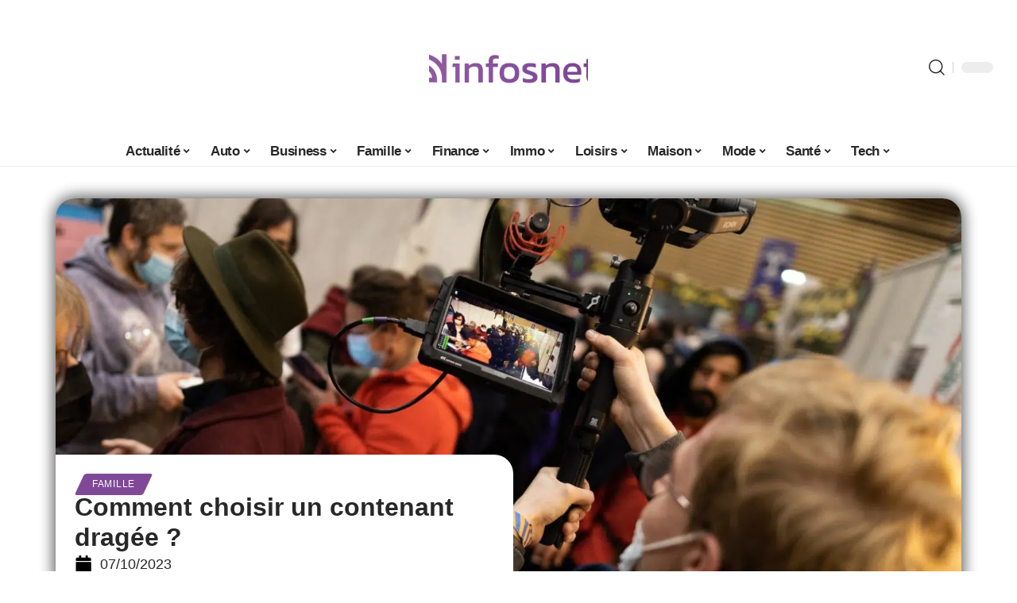

--- FILE ---
content_type: text/html; charset=UTF-8
request_url: https://www.infos-net.com/comment-choisir-un-contenant-dragee/
body_size: 53791
content:
<!DOCTYPE html>
<html lang="fr-FR">
<head><meta charset="UTF-8"><script>if(navigator.userAgent.match(/MSIE|Internet Explorer/i)||navigator.userAgent.match(/Trident\/7\..*?rv:11/i)){var href=document.location.href;if(!href.match(/[?&]nowprocket/)){if(href.indexOf("?")==-1){if(href.indexOf("#")==-1){document.location.href=href+"?nowprocket=1"}else{document.location.href=href.replace("#","?nowprocket=1#")}}else{if(href.indexOf("#")==-1){document.location.href=href+"&nowprocket=1"}else{document.location.href=href.replace("#","&nowprocket=1#")}}}}</script><script>(()=>{class RocketLazyLoadScripts{constructor(){this.v="2.0.3",this.userEvents=["keydown","keyup","mousedown","mouseup","mousemove","mouseover","mouseenter","mouseout","mouseleave","touchmove","touchstart","touchend","touchcancel","wheel","click","dblclick","input","visibilitychange"],this.attributeEvents=["onblur","onclick","oncontextmenu","ondblclick","onfocus","onmousedown","onmouseenter","onmouseleave","onmousemove","onmouseout","onmouseover","onmouseup","onmousewheel","onscroll","onsubmit"]}async t(){this.i(),this.o(),/iP(ad|hone)/.test(navigator.userAgent)&&this.h(),this.u(),this.l(this),this.m(),this.k(this),this.p(this),this._(),await Promise.all([this.R(),this.L()]),this.lastBreath=Date.now(),this.S(this),this.P(),this.D(),this.O(),this.M(),await this.C(this.delayedScripts.normal),await this.C(this.delayedScripts.defer),await this.C(this.delayedScripts.async),this.F("domReady"),await this.T(),await this.j(),await this.I(),this.F("windowLoad"),await this.A(),window.dispatchEvent(new Event("rocket-allScriptsLoaded")),this.everythingLoaded=!0,this.lastTouchEnd&&await new Promise((t=>setTimeout(t,500-Date.now()+this.lastTouchEnd))),this.H(),this.F("all"),this.U(),this.W()}i(){this.CSPIssue=sessionStorage.getItem("rocketCSPIssue"),document.addEventListener("securitypolicyviolation",(t=>{this.CSPIssue||"script-src-elem"!==t.violatedDirective||"data"!==t.blockedURI||(this.CSPIssue=!0,sessionStorage.setItem("rocketCSPIssue",!0))}),{isRocket:!0})}o(){window.addEventListener("pageshow",(t=>{this.persisted=t.persisted,this.realWindowLoadedFired=!0}),{isRocket:!0}),window.addEventListener("pagehide",(()=>{this.onFirstUserAction=null}),{isRocket:!0})}h(){let t;function e(e){t=e}window.addEventListener("touchstart",e,{isRocket:!0}),window.addEventListener("touchend",(function i(o){Math.abs(o.changedTouches[0].pageX-t.changedTouches[0].pageX)<10&&Math.abs(o.changedTouches[0].pageY-t.changedTouches[0].pageY)<10&&o.timeStamp-t.timeStamp<200&&(o.target.dispatchEvent(new PointerEvent("click",{target:o.target,bubbles:!0,cancelable:!0,detail:1})),event.preventDefault(),window.removeEventListener("touchstart",e,{isRocket:!0}),window.removeEventListener("touchend",i,{isRocket:!0}))}),{isRocket:!0})}q(t){this.userActionTriggered||("mousemove"!==t.type||this.firstMousemoveIgnored?"keyup"===t.type||"mouseover"===t.type||"mouseout"===t.type||(this.userActionTriggered=!0,this.onFirstUserAction&&this.onFirstUserAction()):this.firstMousemoveIgnored=!0),"click"===t.type&&t.preventDefault(),this.savedUserEvents.length>0&&(t.stopPropagation(),t.stopImmediatePropagation()),"touchstart"===this.lastEvent&&"touchend"===t.type&&(this.lastTouchEnd=Date.now()),"click"===t.type&&(this.lastTouchEnd=0),this.lastEvent=t.type,this.savedUserEvents.push(t)}u(){this.savedUserEvents=[],this.userEventHandler=this.q.bind(this),this.userEvents.forEach((t=>window.addEventListener(t,this.userEventHandler,{passive:!1,isRocket:!0})))}U(){this.userEvents.forEach((t=>window.removeEventListener(t,this.userEventHandler,{passive:!1,isRocket:!0}))),this.savedUserEvents.forEach((t=>{t.target.dispatchEvent(new window[t.constructor.name](t.type,t))}))}m(){this.eventsMutationObserver=new MutationObserver((t=>{const e="return false";for(const i of t){if("attributes"===i.type){const t=i.target.getAttribute(i.attributeName);t&&t!==e&&(i.target.setAttribute("data-rocket-"+i.attributeName,t),i.target["rocket"+i.attributeName]=new Function("event",t),i.target.setAttribute(i.attributeName,e))}"childList"===i.type&&i.addedNodes.forEach((t=>{if(t.nodeType===Node.ELEMENT_NODE)for(const i of t.attributes)this.attributeEvents.includes(i.name)&&i.value&&""!==i.value&&(t.setAttribute("data-rocket-"+i.name,i.value),t["rocket"+i.name]=new Function("event",i.value),t.setAttribute(i.name,e))}))}})),this.eventsMutationObserver.observe(document,{subtree:!0,childList:!0,attributeFilter:this.attributeEvents})}H(){this.eventsMutationObserver.disconnect(),this.attributeEvents.forEach((t=>{document.querySelectorAll("[data-rocket-"+t+"]").forEach((e=>{e.setAttribute(t,e.getAttribute("data-rocket-"+t)),e.removeAttribute("data-rocket-"+t)}))}))}k(t){Object.defineProperty(HTMLElement.prototype,"onclick",{get(){return this.rocketonclick||null},set(e){this.rocketonclick=e,this.setAttribute(t.everythingLoaded?"onclick":"data-rocket-onclick","this.rocketonclick(event)")}})}S(t){function e(e,i){let o=e[i];e[i]=null,Object.defineProperty(e,i,{get:()=>o,set(s){t.everythingLoaded?o=s:e["rocket"+i]=o=s}})}e(document,"onreadystatechange"),e(window,"onload"),e(window,"onpageshow");try{Object.defineProperty(document,"readyState",{get:()=>t.rocketReadyState,set(e){t.rocketReadyState=e},configurable:!0}),document.readyState="loading"}catch(t){console.log("WPRocket DJE readyState conflict, bypassing")}}l(t){this.originalAddEventListener=EventTarget.prototype.addEventListener,this.originalRemoveEventListener=EventTarget.prototype.removeEventListener,this.savedEventListeners=[],EventTarget.prototype.addEventListener=function(e,i,o){o&&o.isRocket||!t.B(e,this)&&!t.userEvents.includes(e)||t.B(e,this)&&!t.userActionTriggered||e.startsWith("rocket-")||t.everythingLoaded?t.originalAddEventListener.call(this,e,i,o):t.savedEventListeners.push({target:this,remove:!1,type:e,func:i,options:o})},EventTarget.prototype.removeEventListener=function(e,i,o){o&&o.isRocket||!t.B(e,this)&&!t.userEvents.includes(e)||t.B(e,this)&&!t.userActionTriggered||e.startsWith("rocket-")||t.everythingLoaded?t.originalRemoveEventListener.call(this,e,i,o):t.savedEventListeners.push({target:this,remove:!0,type:e,func:i,options:o})}}F(t){"all"===t&&(EventTarget.prototype.addEventListener=this.originalAddEventListener,EventTarget.prototype.removeEventListener=this.originalRemoveEventListener),this.savedEventListeners=this.savedEventListeners.filter((e=>{let i=e.type,o=e.target||window;return"domReady"===t&&"DOMContentLoaded"!==i&&"readystatechange"!==i||("windowLoad"===t&&"load"!==i&&"readystatechange"!==i&&"pageshow"!==i||(this.B(i,o)&&(i="rocket-"+i),e.remove?o.removeEventListener(i,e.func,e.options):o.addEventListener(i,e.func,e.options),!1))}))}p(t){let e;function i(e){return t.everythingLoaded?e:e.split(" ").map((t=>"load"===t||t.startsWith("load.")?"rocket-jquery-load":t)).join(" ")}function o(o){function s(e){const s=o.fn[e];o.fn[e]=o.fn.init.prototype[e]=function(){return this[0]===window&&t.userActionTriggered&&("string"==typeof arguments[0]||arguments[0]instanceof String?arguments[0]=i(arguments[0]):"object"==typeof arguments[0]&&Object.keys(arguments[0]).forEach((t=>{const e=arguments[0][t];delete arguments[0][t],arguments[0][i(t)]=e}))),s.apply(this,arguments),this}}if(o&&o.fn&&!t.allJQueries.includes(o)){const e={DOMContentLoaded:[],"rocket-DOMContentLoaded":[]};for(const t in e)document.addEventListener(t,(()=>{e[t].forEach((t=>t()))}),{isRocket:!0});o.fn.ready=o.fn.init.prototype.ready=function(i){function s(){parseInt(o.fn.jquery)>2?setTimeout((()=>i.bind(document)(o))):i.bind(document)(o)}return t.realDomReadyFired?!t.userActionTriggered||t.fauxDomReadyFired?s():e["rocket-DOMContentLoaded"].push(s):e.DOMContentLoaded.push(s),o([])},s("on"),s("one"),s("off"),t.allJQueries.push(o)}e=o}t.allJQueries=[],o(window.jQuery),Object.defineProperty(window,"jQuery",{get:()=>e,set(t){o(t)}})}P(){const t=new Map;document.write=document.writeln=function(e){const i=document.currentScript,o=document.createRange(),s=i.parentElement;let n=t.get(i);void 0===n&&(n=i.nextSibling,t.set(i,n));const c=document.createDocumentFragment();o.setStart(c,0),c.appendChild(o.createContextualFragment(e)),s.insertBefore(c,n)}}async R(){return new Promise((t=>{this.userActionTriggered?t():this.onFirstUserAction=t}))}async L(){return new Promise((t=>{document.addEventListener("DOMContentLoaded",(()=>{this.realDomReadyFired=!0,t()}),{isRocket:!0})}))}async I(){return this.realWindowLoadedFired?Promise.resolve():new Promise((t=>{window.addEventListener("load",t,{isRocket:!0})}))}M(){this.pendingScripts=[];this.scriptsMutationObserver=new MutationObserver((t=>{for(const e of t)e.addedNodes.forEach((t=>{"SCRIPT"!==t.tagName||t.noModule||t.isWPRocket||this.pendingScripts.push({script:t,promise:new Promise((e=>{const i=()=>{const i=this.pendingScripts.findIndex((e=>e.script===t));i>=0&&this.pendingScripts.splice(i,1),e()};t.addEventListener("load",i,{isRocket:!0}),t.addEventListener("error",i,{isRocket:!0}),setTimeout(i,1e3)}))})}))})),this.scriptsMutationObserver.observe(document,{childList:!0,subtree:!0})}async j(){await this.J(),this.pendingScripts.length?(await this.pendingScripts[0].promise,await this.j()):this.scriptsMutationObserver.disconnect()}D(){this.delayedScripts={normal:[],async:[],defer:[]},document.querySelectorAll("script[type$=rocketlazyloadscript]").forEach((t=>{t.hasAttribute("data-rocket-src")?t.hasAttribute("async")&&!1!==t.async?this.delayedScripts.async.push(t):t.hasAttribute("defer")&&!1!==t.defer||"module"===t.getAttribute("data-rocket-type")?this.delayedScripts.defer.push(t):this.delayedScripts.normal.push(t):this.delayedScripts.normal.push(t)}))}async _(){await this.L();let t=[];document.querySelectorAll("script[type$=rocketlazyloadscript][data-rocket-src]").forEach((e=>{let i=e.getAttribute("data-rocket-src");if(i&&!i.startsWith("data:")){i.startsWith("//")&&(i=location.protocol+i);try{const o=new URL(i).origin;o!==location.origin&&t.push({src:o,crossOrigin:e.crossOrigin||"module"===e.getAttribute("data-rocket-type")})}catch(t){}}})),t=[...new Map(t.map((t=>[JSON.stringify(t),t]))).values()],this.N(t,"preconnect")}async $(t){if(await this.G(),!0!==t.noModule||!("noModule"in HTMLScriptElement.prototype))return new Promise((e=>{let i;function o(){(i||t).setAttribute("data-rocket-status","executed"),e()}try{if(navigator.userAgent.includes("Firefox/")||""===navigator.vendor||this.CSPIssue)i=document.createElement("script"),[...t.attributes].forEach((t=>{let e=t.nodeName;"type"!==e&&("data-rocket-type"===e&&(e="type"),"data-rocket-src"===e&&(e="src"),i.setAttribute(e,t.nodeValue))})),t.text&&(i.text=t.text),t.nonce&&(i.nonce=t.nonce),i.hasAttribute("src")?(i.addEventListener("load",o,{isRocket:!0}),i.addEventListener("error",(()=>{i.setAttribute("data-rocket-status","failed-network"),e()}),{isRocket:!0}),setTimeout((()=>{i.isConnected||e()}),1)):(i.text=t.text,o()),i.isWPRocket=!0,t.parentNode.replaceChild(i,t);else{const i=t.getAttribute("data-rocket-type"),s=t.getAttribute("data-rocket-src");i?(t.type=i,t.removeAttribute("data-rocket-type")):t.removeAttribute("type"),t.addEventListener("load",o,{isRocket:!0}),t.addEventListener("error",(i=>{this.CSPIssue&&i.target.src.startsWith("data:")?(console.log("WPRocket: CSP fallback activated"),t.removeAttribute("src"),this.$(t).then(e)):(t.setAttribute("data-rocket-status","failed-network"),e())}),{isRocket:!0}),s?(t.fetchPriority="high",t.removeAttribute("data-rocket-src"),t.src=s):t.src="data:text/javascript;base64,"+window.btoa(unescape(encodeURIComponent(t.text)))}}catch(i){t.setAttribute("data-rocket-status","failed-transform"),e()}}));t.setAttribute("data-rocket-status","skipped")}async C(t){const e=t.shift();return e?(e.isConnected&&await this.$(e),this.C(t)):Promise.resolve()}O(){this.N([...this.delayedScripts.normal,...this.delayedScripts.defer,...this.delayedScripts.async],"preload")}N(t,e){this.trash=this.trash||[];let i=!0;var o=document.createDocumentFragment();t.forEach((t=>{const s=t.getAttribute&&t.getAttribute("data-rocket-src")||t.src;if(s&&!s.startsWith("data:")){const n=document.createElement("link");n.href=s,n.rel=e,"preconnect"!==e&&(n.as="script",n.fetchPriority=i?"high":"low"),t.getAttribute&&"module"===t.getAttribute("data-rocket-type")&&(n.crossOrigin=!0),t.crossOrigin&&(n.crossOrigin=t.crossOrigin),t.integrity&&(n.integrity=t.integrity),t.nonce&&(n.nonce=t.nonce),o.appendChild(n),this.trash.push(n),i=!1}})),document.head.appendChild(o)}W(){this.trash.forEach((t=>t.remove()))}async T(){try{document.readyState="interactive"}catch(t){}this.fauxDomReadyFired=!0;try{await this.G(),document.dispatchEvent(new Event("rocket-readystatechange")),await this.G(),document.rocketonreadystatechange&&document.rocketonreadystatechange(),await this.G(),document.dispatchEvent(new Event("rocket-DOMContentLoaded")),await this.G(),window.dispatchEvent(new Event("rocket-DOMContentLoaded"))}catch(t){console.error(t)}}async A(){try{document.readyState="complete"}catch(t){}try{await this.G(),document.dispatchEvent(new Event("rocket-readystatechange")),await this.G(),document.rocketonreadystatechange&&document.rocketonreadystatechange(),await this.G(),window.dispatchEvent(new Event("rocket-load")),await this.G(),window.rocketonload&&window.rocketonload(),await this.G(),this.allJQueries.forEach((t=>t(window).trigger("rocket-jquery-load"))),await this.G();const t=new Event("rocket-pageshow");t.persisted=this.persisted,window.dispatchEvent(t),await this.G(),window.rocketonpageshow&&window.rocketonpageshow({persisted:this.persisted})}catch(t){console.error(t)}}async G(){Date.now()-this.lastBreath>45&&(await this.J(),this.lastBreath=Date.now())}async J(){return document.hidden?new Promise((t=>setTimeout(t))):new Promise((t=>requestAnimationFrame(t)))}B(t,e){return e===document&&"readystatechange"===t||(e===document&&"DOMContentLoaded"===t||(e===window&&"DOMContentLoaded"===t||(e===window&&"load"===t||e===window&&"pageshow"===t)))}static run(){(new RocketLazyLoadScripts).t()}}RocketLazyLoadScripts.run()})();</script>
    
    <meta http-equiv="X-UA-Compatible" content="IE=edge">
    <meta name="viewport" content="width=device-width, initial-scale=1">
    <link rel="profile" href="https://gmpg.org/xfn/11">
	<meta name='robots' content='index, follow, max-image-preview:large, max-snippet:-1, max-video-preview:-1' />
            <link rel="apple-touch-icon" href="https://infos-net.com/wp-content/uploads/infos-net.com-512x512_2.png"/>
		            <meta name="msapplication-TileColor" content="#ffffff">
            <meta name="msapplication-TileImage" content="https://infos-net.com/wp-content/uploads/infos-net.com-512x512_2.png"/>
		<meta http-equiv="Content-Security-Policy" content="upgrade-insecure-requests">

	<!-- This site is optimized with the Yoast SEO plugin v26.7 - https://yoast.com/wordpress/plugins/seo/ -->
	<title>Comment choisir un contenant dragée ? - Infos Net</title><link rel="preload" data-rocket-preload as="font" href="https://www.infos-net.com/wp-content/themes/foxiz/assets/fonts/icons.woff2" crossorigin><style id="wpr-usedcss">img:is([sizes=auto i],[sizes^="auto," i]){contain-intrinsic-size:3000px 1500px}.block-wrap>.block-inner>.p-grid,.block-wrap>.block-inner>.p-wrap,.entry-content,.footer-wrap,.mega-dropdown,.ruby-table-contents,.swiper-container,.swiper-wrapper .p-wrap,.widget{contain:style layout}body,html{font-family:-apple-system,BlinkMacSystemFont,"Segoe UI",Roboto,Helvetica,Arial,sans-serif,"Apple Color Emoji","Segoe UI Emoji","Segoe UI Symbol"!important}a,address,article,aside,code,div,dl,dt,em,fieldset,figcaption,footer,form,h1,h2,h3,header,label,legend,li,main,nav,p,section,span,strong,time,tr,ul{font-family:inherit}img.emoji{display:inline!important;border:none!important;box-shadow:none!important;height:1em!important;width:1em!important;margin:0 .07em!important;vertical-align:-.1em!important;background:0 0!important;padding:0!important}:root{--direction-multiplier:1}body.rtl{--direction-multiplier:-1}.elementor-screen-only{height:1px;margin:-1px;overflow:hidden;padding:0;position:absolute;top:-10000em;width:1px;clip:rect(0,0,0,0);border:0}.elementor *,.elementor :after,.elementor :before{box-sizing:border-box}.elementor a{box-shadow:none;text-decoration:none}.elementor img{border:none;border-radius:0;box-shadow:none;height:auto;max-width:100%}.elementor .elementor-widget:not(.elementor-widget-text-editor):not(.elementor-widget-theme-post-content) figure{margin:0}.elementor iframe,.elementor object,.elementor video{border:none;line-height:1;margin:0;max-width:100%;width:100%}.elementor-element{--flex-direction:initial;--flex-wrap:initial;--justify-content:initial;--align-items:initial;--align-content:initial;--gap:initial;--flex-basis:initial;--flex-grow:initial;--flex-shrink:initial;--order:initial;--align-self:initial;align-self:var(--align-self);flex-basis:var(--flex-basis);flex-grow:var(--flex-grow);flex-shrink:var(--flex-shrink);order:var(--order)}.elementor-element:where(.e-con-full,.elementor-widget){align-content:var(--align-content);align-items:var(--align-items);flex-direction:var(--flex-direction);flex-wrap:var(--flex-wrap);gap:var(--row-gap) var(--column-gap);justify-content:var(--justify-content)}.elementor-invisible{visibility:hidden}:root{--page-title-display:block}.elementor-widget-wrap{align-content:flex-start;flex-wrap:wrap;position:relative;width:100%}.elementor:not(.elementor-bc-flex-widget) .elementor-widget-wrap{display:flex}.elementor-widget-wrap>.elementor-element{width:100%}.elementor-widget-wrap.e-swiper-container{width:calc(100% - (var(--e-column-margin-left,0px) + var(--e-column-margin-right,0px)))}.elementor-widget{position:relative}.elementor-widget:not(:last-child){margin-block-end:var(--kit-widget-spacing,20px)}@media (min-width:1025px){#elementor-device-mode:after{content:"desktop"}}@media (min-width:-1){#elementor-device-mode:after{content:"widescreen"}.elementor-widget:not(.elementor-widescreen-align-end) .elementor-icon-list-item:after{inset-inline-start:0}.elementor-widget:not(.elementor-widescreen-align-start) .elementor-icon-list-item:after{inset-inline-end:0}}@media (max-width:-1){#elementor-device-mode:after{content:"laptop";content:"tablet_extra"}}@media (max-width:1024px){#elementor-device-mode:after{content:"tablet"}}@media (max-width:-1){#elementor-device-mode:after{content:"mobile_extra"}.elementor-widget:not(.elementor-laptop-align-end) .elementor-icon-list-item:after{inset-inline-start:0}.elementor-widget:not(.elementor-laptop-align-start) .elementor-icon-list-item:after{inset-inline-end:0}.elementor-widget:not(.elementor-tablet_extra-align-end) .elementor-icon-list-item:after{inset-inline-start:0}.elementor-widget:not(.elementor-tablet_extra-align-start) .elementor-icon-list-item:after{inset-inline-end:0}}@media (prefers-reduced-motion:no-preference){html{scroll-behavior:smooth}}.e-con{--border-radius:0;--border-top-width:0px;--border-right-width:0px;--border-bottom-width:0px;--border-left-width:0px;--border-style:initial;--border-color:initial;--container-widget-width:100%;--container-widget-height:initial;--container-widget-flex-grow:0;--container-widget-align-self:initial;--content-width:min(100%,var(--container-max-width,1140px));--width:100%;--min-height:initial;--height:auto;--text-align:initial;--margin-top:0px;--margin-right:0px;--margin-bottom:0px;--margin-left:0px;--padding-top:var(--container-default-padding-top,10px);--padding-right:var(--container-default-padding-right,10px);--padding-bottom:var(--container-default-padding-bottom,10px);--padding-left:var(--container-default-padding-left,10px);--position:relative;--z-index:revert;--overflow:visible;--gap:var(--widgets-spacing,20px);--row-gap:var(--widgets-spacing-row,20px);--column-gap:var(--widgets-spacing-column,20px);--overlay-mix-blend-mode:initial;--overlay-opacity:1;--overlay-transition:0.3s;--e-con-grid-template-columns:repeat(3,1fr);--e-con-grid-template-rows:repeat(2,1fr);border-radius:var(--border-radius);height:var(--height);min-height:var(--min-height);min-width:0;overflow:var(--overflow);position:var(--position);width:var(--width);z-index:var(--z-index);--flex-wrap-mobile:wrap}.e-con:where(:not(.e-div-block-base)){transition:background var(--background-transition,.3s),border var(--border-transition,.3s),box-shadow var(--border-transition,.3s),transform var(--e-con-transform-transition-duration,.4s)}.e-con{--margin-block-start:var(--margin-top);--margin-block-end:var(--margin-bottom);--margin-inline-start:var(--margin-left);--margin-inline-end:var(--margin-right);--padding-inline-start:var(--padding-left);--padding-inline-end:var(--padding-right);--padding-block-start:var(--padding-top);--padding-block-end:var(--padding-bottom);--border-block-start-width:var(--border-top-width);--border-block-end-width:var(--border-bottom-width);--border-inline-start-width:var(--border-left-width);--border-inline-end-width:var(--border-right-width)}body.rtl .e-con{--padding-inline-start:var(--padding-right);--padding-inline-end:var(--padding-left);--margin-inline-start:var(--margin-right);--margin-inline-end:var(--margin-left);--border-inline-start-width:var(--border-right-width);--border-inline-end-width:var(--border-left-width)}.e-con{margin-block-end:var(--margin-block-end);margin-block-start:var(--margin-block-start);margin-inline-end:var(--margin-inline-end);margin-inline-start:var(--margin-inline-start);padding-inline-end:var(--padding-inline-end);padding-inline-start:var(--padding-inline-start)}.e-con.e-flex{--flex-direction:column;--flex-basis:auto;--flex-grow:0;--flex-shrink:1;flex:var(--flex-grow) var(--flex-shrink) var(--flex-basis)}.e-con-full,.e-con>.e-con-inner{padding-block-end:var(--padding-block-end);padding-block-start:var(--padding-block-start);text-align:var(--text-align)}.e-con-full.e-flex,.e-con.e-flex>.e-con-inner{flex-direction:var(--flex-direction)}.e-con,.e-con>.e-con-inner{display:var(--display)}.e-con-boxed.e-flex{align-content:normal;align-items:normal;flex-direction:column;flex-wrap:nowrap;justify-content:normal}.e-con-boxed{gap:initial;text-align:initial}.e-con.e-flex>.e-con-inner{align-content:var(--align-content);align-items:var(--align-items);align-self:auto;flex-basis:auto;flex-grow:1;flex-shrink:1;flex-wrap:var(--flex-wrap);justify-content:var(--justify-content)}.e-con>.e-con-inner{gap:var(--row-gap) var(--column-gap);height:100%;margin:0 auto;max-width:var(--content-width);padding-inline-end:0;padding-inline-start:0;width:100%}:is(.elementor-section-wrap,[data-elementor-id])>.e-con{--margin-left:auto;--margin-right:auto;max-width:min(100%,var(--width))}.e-con .elementor-widget.elementor-widget{margin-block-end:0}.e-con:before,.e-con>.elementor-motion-effects-container>.elementor-motion-effects-layer:before{border-block-end-width:var(--border-block-end-width);border-block-start-width:var(--border-block-start-width);border-color:var(--border-color);border-inline-end-width:var(--border-inline-end-width);border-inline-start-width:var(--border-inline-start-width);border-radius:var(--border-radius);border-style:var(--border-style);content:var(--background-overlay);display:block;height:max(100% + var(--border-top-width) + var(--border-bottom-width),100%);left:calc(0px - var(--border-left-width));mix-blend-mode:var(--overlay-mix-blend-mode);opacity:var(--overlay-opacity);position:absolute;top:calc(0px - var(--border-top-width));transition:var(--overlay-transition,.3s);width:max(100% + var(--border-left-width) + var(--border-right-width),100%)}.e-con:before{transition:background var(--overlay-transition,.3s),border-radius var(--border-transition,.3s),opacity var(--overlay-transition,.3s)}.e-con .elementor-widget{min-width:0}.e-con .elementor-widget.e-widget-swiper{width:100%}.e-con>.e-con-inner>.elementor-widget>.elementor-widget-container,.e-con>.elementor-widget>.elementor-widget-container{height:100%}.e-con.e-con>.e-con-inner>.elementor-widget,.elementor.elementor .e-con>.elementor-widget{max-width:100%}.e-con .elementor-widget:not(:last-child){--kit-widget-spacing:0px}@media (max-width:767px){#elementor-device-mode:after{content:"mobile"}.e-con.e-flex{--width:100%;--flex-wrap:var(--flex-wrap-mobile)}}.elementor-element:where(:not(.e-con)):where(:not(.e-div-block-base)) .elementor-widget-container,.elementor-element:where(:not(.e-con)):where(:not(.e-div-block-base)):not(:has(.elementor-widget-container)){transition:background .3s,border .3s,border-radius .3s,box-shadow .3s,transform var(--e-transform-transition-duration,.4s)}.animated{animation-duration:1.25s}.animated.infinite{animation-iteration-count:infinite}.animated.reverse{animation-direction:reverse;animation-fill-mode:forwards}@media (prefers-reduced-motion:reduce){.animated{animation:none!important}html *{transition-delay:0s!important;transition-duration:0s!important}}.elementor-kit-7653{--e-global-color-primary:#6EC1E4;--e-global-color-secondary:#54595F;--e-global-color-text:#7A7A7A;--e-global-color-accent:#61CE70;--e-global-typography-primary-font-family:"Roboto";--e-global-typography-primary-font-weight:600;--e-global-typography-secondary-font-family:"Roboto Slab";--e-global-typography-secondary-font-weight:400;--e-global-typography-text-font-family:"Roboto";--e-global-typography-text-font-weight:400;--e-global-typography-accent-font-family:"Roboto";--e-global-typography-accent-font-weight:500}.e-con{--container-max-width:1140px}.elementor-widget:not(:last-child){margin-block-end:20px}.elementor-element{--widgets-spacing:20px 20px;--widgets-spacing-row:20px;--widgets-spacing-column:20px}h1.entry-title{display:var(--page-title-display)}@media(max-width:1024px){.e-con{--container-max-width:1024px}}.elementor-8240 .elementor-element.elementor-element-1684df72{--display:flex;--margin-top:0px;--margin-bottom:0px;--margin-left:0px;--margin-right:0px;--padding-top:0px;--padding-bottom:0px;--padding-left:0px;--padding-right:0px}.elementor-8240 .elementor-element.elementor-element-1726303f{--display:flex;--flex-direction:column;--container-widget-width:100%;--container-widget-height:initial;--container-widget-flex-grow:0;--container-widget-align-self:initial;--flex-wrap-mobile:wrap;--gap:8px 8px;--row-gap:8px;--column-gap:8px;--margin-top:0px;--margin-bottom:0px;--margin-left:0px;--margin-right:0px;--padding-top:0px;--padding-bottom:0px;--padding-left:0px;--padding-right:0px}.elementor-8240 .elementor-element.elementor-element-58fd10bf>.elementor-widget-container{margin:0 0 -4px 6px}.elementor-8240 .elementor-element.elementor-element-68404085 .elementor-icon-list-icon i{color:#000;font-size:22px}.elementor-8240 .elementor-element.elementor-element-68404085 .elementor-icon-list-icon svg{fill:#000000;--e-icon-list-icon-size:22px}.elementor-8240 .elementor-element.elementor-element-68404085 .elementor-icon-list-icon{width:22px}body:not(.rtl) .elementor-8240 .elementor-element.elementor-element-68404085 .elementor-icon-list-text{padding-left:10px}body.rtl .elementor-8240 .elementor-element.elementor-element-68404085 .elementor-icon-list-text{padding-right:10px}.elementor-8240 .elementor-element.elementor-element-68404085 .elementor-icon-list-item{font-size:18px}.elementor-8240 .elementor-element.elementor-element-53a50f4d{--display:flex;--flex-direction:row;--container-widget-width:initial;--container-widget-height:100%;--container-widget-flex-grow:1;--container-widget-align-self:stretch;--flex-wrap-mobile:wrap;--margin-top:60px;--margin-bottom:40px;--margin-left:0px;--margin-right:0px;--padding-top:0px;--padding-bottom:0px;--padding-left:0px;--padding-right:0px}.elementor-8240 .elementor-element.elementor-element-6686d06e{--display:flex;--margin-top:-16px;--margin-bottom:0px;--margin-left:0px;--margin-right:0px;--padding-top:0px;--padding-bottom:0px;--padding-left:0px;--padding-right:24px}.elementor-8240 .elementor-element.elementor-element-196b4b04>.elementor-widget-container{margin:0;padding:0}.elementor-8240 .elementor-element.elementor-element-5bdbc44c{--display:flex;--padding-top:0px;--padding-bottom:0px;--padding-left:0px;--padding-right:0px}@media(max-width:767px){.e-con{--container-max-width:767px}.elementor-8240 .elementor-element.elementor-element-6686d06e{--padding-top:0px;--padding-bottom:0px;--padding-left:0px;--padding-right:0px}}@media(min-width:768px){.elementor-8240 .elementor-element.elementor-element-1726303f{--width:45%}.elementor-8240 .elementor-element.elementor-element-6686d06e{--width:70%}.elementor-8240 .elementor-element.elementor-element-5bdbc44c{--width:30%}}:root{--effect:all .25s cubic-bezier(0.32, 0.74, 0.57, 1);--timing:cubic-bezier(0.32, 0.74, 0.57, 1);--shadow-12:#0000001f;--shadow-2:#00000005;--round-3:3px;--height-34:34px;--height-40:40px;--padding-40:0 40px;--round-5:5px;--round-7:7px;--shadow-7:#00000012;--dark-accent:#191c20;--dark-accent-0:#191c2000;--dark-accent-90:#191c20f2;--meta-b-family:inherit;--meta-b-fcolor:#282828;--meta-b-fspace:normal;--meta-b-fstyle:normal;--meta-b-fweight:600;--meta-b-transform:none;--nav-bg:#fff;--subnav-bg:#fff;--indicator-bg-from:#ff0084;--nav-bg-from:#fff;--subnav-bg-from:#fff;--indicator-bg-to:#2c2cf8;--nav-bg-to:#fff;--subnav-bg-to:#fff;--bottom-border-color:var(--flex-gray-20);--column-border-color:var(--flex-gray-20);--audio-color:#ffa052;--excerpt-color:#666;--g-color:#ff184e;--gallery-color:#729dff;--heading-color:var(--body-fcolor);--nav-color:#282828;--privacy-color:#fff;--review-color:#ffc300;--subnav-color:#282828;--video-color:#ffc300;--nav-color-10:#28282820;--subnav-color-10:#28282820;--g-color-90:#ff184ee6;--absolute-dark:#242424;--body-family:'Oxygen',sans-serif;--btn-family:'Encode Sans Condensed',sans-serif;--cat-family:'Oxygen',sans-serif;--dwidgets-family:'Oxygen',sans-serif;--h1-family:'Encode Sans Condensed',sans-serif;--h2-family:'Encode Sans Condensed',sans-serif;--h3-family:'Encode Sans Condensed',sans-serif;--h4-family:'Encode Sans Condensed',sans-serif;--h5-family:'Encode Sans Condensed',sans-serif;--h6-family:'Encode Sans Condensed',sans-serif;--input-family:'Encode Sans Condensed',sans-serif;--menu-family:'Encode Sans Condensed',sans-serif;--meta-family:'Encode Sans Condensed',sans-serif;--submenu-family:'Encode Sans Condensed',sans-serif;--tagline-family:'Encode Sans Condensed',sans-serif;--body-fcolor:#282828;--btn-fcolor:inherit;--h1-fcolor:inherit;--h2-fcolor:inherit;--h3-fcolor:inherit;--h4-fcolor:inherit;--h5-fcolor:inherit;--h6-fcolor:inherit;--input-fcolor:inherit;--meta-fcolor:#666;--tagline-fcolor:inherit;--body-fsize:16px;--btn-fsize:12px;--cat-fsize:10px;--dwidgets-fsize:13px;--excerpt-fsize:14px;--h1-fsize:40px;--h2-fsize:28px;--h3-fsize:22px;--h4-fsize:16px;--h5-fsize:14px;--h6-fsize:13px;--headline-fsize:45px;--input-fsize:14px;--menu-fsize:17px;--meta-fsize:13px;--submenu-fsize:13px;--tagline-fsize:28px;--body-fspace:normal;--btn-fspace:normal;--cat-fspace:.07em;--dwidgets-fspace:0;--h1-fspace:normal;--h2-fspace:normal;--h3-fspace:normal;--h4-fspace:normal;--h5-fspace:normal;--h6-fspace:normal;--input-fspace:normal;--menu-fspace:-.02em;--meta-fspace:normal;--submenu-fspace:-.02em;--tagline-fspace:normal;--body-fstyle:normal;--btn-fstyle:normal;--cat-fstyle:normal;--dwidgets-fstyle:normal;--h1-fstyle:normal;--h2-fstyle:normal;--h3-fstyle:normal;--h4-fstyle:normal;--h5-fstyle:normal;--h6-fstyle:normal;--input-fstyle:normal;--menu-fstyle:normal;--meta-fstyle:normal;--submenu-fstyle:normal;--tagline-fstyle:normal;--body-fweight:400;--btn-fweight:700;--cat-fweight:700;--dwidgets-fweight:600;--h1-fweight:700;--h2-fweight:700;--h3-fweight:700;--h4-fweight:700;--h5-fweight:700;--h6-fweight:600;--input-fweight:400;--menu-fweight:600;--meta-fweight:400;--submenu-fweight:500;--tagline-fweight:400;--flex-gray-15:#88888826;--flex-gray-20:#88888833;--flex-gray-40:#88888866;--flex-gray-7:#88888812;--indicator-height:4px;--nav-height:60px;--absolute-light:#ddd;--solid-light:#fafafa;--em-mini:.8em;--rem-mini:.8rem;--transparent-nav-color:#fff;--swiper-navigation-size:44px;--tagline-s-fsize:22px;--em-small:.92em;--rem-small:.92rem;--bottom-spacing:35px;--box-spacing:5%;--el-spacing:12px;--heading-sub-color:var(--g-color);--body-transform:none;--btn-transform:none;--cat-transform:uppercase;--dwidgets-transform:none;--h1-transform:none;--h2-transform:none;--h3-transform:none;--h4-transform:none;--h5-transform:none;--h6-transform:none;--input-transform:none;--menu-transform:none;--meta-transform:none;--submenu-transform:none;--tagline-transform:none;--absolute-white:#fff;--solid-white:#fff;--absolute-white-0:#ffffff00;--absolute-white-90:#fffffff2;--max-width-wo-sb:100%}.light-scheme,[data-theme=dark]{--shadow-12:#00000066;--shadow-2:#00000033;--shadow-7:#0000004d;--dark-accent:#0e0f12;--dark-accent-0:#0e0f1200;--dark-accent-90:#0e0f12f2;--meta-b-fcolor:#fff;--nav-bg:#131518;--subnav-bg:#191c20;--nav-bg-from:#131518;--subnav-bg-from:#191c20;--nav-bg-to:#131518;--subnav-bg-to:#191c20;--bcrumb-color:#fff;--excerpt-color:#ddd;--heading-color:var(--body-fcolor);--nav-color:#fff;--subnav-color:#fff;--nav-color-10:#ffffff15;--subnav-color-10:#ffffff15;--body-fcolor:#fff;--h1-fcolor:#fff;--h2-fcolor:#fff;--h3-fcolor:#fff;--h4-fcolor:#fff;--h5-fcolor:#fff;--h6-fcolor:#fff;--headline-fcolor:#fff;--input-fcolor:#fff;--meta-fcolor:#bbb;--tagline-fcolor:#fff;--flex-gray-15:#88888840;--flex-gray-20:#8888884d;--flex-gray-7:#88888818;--solid-light:#333;--heading-sub-color:var(--g-color);--solid-white:#191c20}body .light-scheme [data-mode=default],body:not([data-theme=dark]) [data-mode=dark],body[data-theme=dark] [data-mode=default]{display:none!important}body .light-scheme [data-mode=dark]{display:inherit!important}.light-scheme input::placeholder,[data-theme=dark] input::placeholder{color:var(--absolute-light)}a,address,body,caption,code,div,dl,dt,em,fieldset,form,h1,h2,h3,html,iframe,label,legend,li,object,p,s,span,strong,table,tbody,tr,tt,ul{font-family:inherit;font-size:100%;font-weight:inherit;font-style:inherit;line-height:inherit;margin:0;padding:0;vertical-align:baseline;border:0;outline:0}html{font-size:var(--body-fsize);overflow-x:hidden;-ms-text-size-adjust:100%;-webkit-text-size-adjust:100%;text-size-adjust:100%}body{font-family:var(--body-family);font-size:var(--body-fsize);font-weight:var(--body-fweight);font-style:var(--body-fstyle);line-height:1.7;display:block;margin:0;letter-spacing:var(--body-fspace);text-transform:var(--body-transform);color:var(--body-fcolor);background-color:var(--solid-white)}body.rtl{direction:rtl}*{-moz-box-sizing:border-box;-webkit-box-sizing:border-box;box-sizing:border-box}:after,:before{-moz-box-sizing:border-box;-webkit-box-sizing:border-box;box-sizing:border-box}.site{position:relative;display:block}.site *{-webkit-font-smoothing:antialiased;-moz-osx-font-smoothing:grayscale;text-rendering:optimizeLegibility}.site-outer{position:relative;display:block;max-width:100%;background-color:var(--solid-white)}.top-spacing .site-outer{-webkit-transition:margin .5s var(--timing);transition:margin .5s var(--timing)}.site-wrap{position:relative;display:block;margin:0;padding:0}.site-wrap{z-index:1;min-height:45vh}button,input{overflow:visible}canvas,progress,video{display:inline-block}progress{vertical-align:baseline}[type=checkbox],[type=radio],legend{box-sizing:border-box;padding:0}figure{display:block;margin:0}em{font-weight:400;font-style:italic}dt{font-weight:700}address{font-style:italic}code{font-family:monospace,monospace;font-size:.9em}a{text-decoration:none;color:inherit;background-color:transparent}strong{font-weight:700}code{font-family:Courier,monospace;padding:5px;background-color:var(--flex-gray-7)}img{max-width:100%;height:auto;vertical-align:middle;border-style:none;-webkit-object-fit:cover;object-fit:cover}svg:not(:root){overflow:hidden}button,input,optgroup,select,textarea{text-transform:none;color:inherit;outline:0!important}select{line-height:22px;position:relative;max-width:100%;padding:10px;border-color:var(--flex-gray-15);border-radius:var(--round-5);outline:0!important;background:url('data:image/svg+xml;utf8,<svg xmlns="http://www.w3.org/2000/svg" viewBox="0 0 24 24"><path d="M12 15a1 1 0 0 1-.707-.293l-3-3a1 1 0 0 1 1.414-1.414L12 12.586l2.293-2.293a1 1 0 0 1 1.414 1.414l-3 3A1 1 0 0 1 12 15z"/></svg>') right 5px top 50% no-repeat;background-size:22px;-moz-appearance:none;-webkit-appearance:none;appearance:none}select option{background-color:var(--solid-white)}[type=reset],[type=submit],button,html [type=button]{-webkit-appearance:button}[type=button]::-moz-focus-inner,[type=reset]::-moz-focus-inner,[type=submit]::-moz-focus-inner,button::-moz-focus-inner{padding:0;border-style:none}[type=button]:-moz-focusring,[type=reset]:-moz-focusring,[type=submit]:-moz-focusring,button:-moz-focusring{outline:ButtonText dotted 1px}fieldset{padding:0}legend{font-weight:700;display:table;max-width:100%;white-space:normal;color:inherit}textarea{overflow:auto}[type=number]::-webkit-inner-spin-button,[type=number]::-webkit-outer-spin-button{height:auto}[type=search]::-webkit-search-cancel-button,[type=search]::-webkit-search-decoration{-webkit-appearance:none}::-webkit-file-upload-button{font:inherit;-webkit-appearance:button}[hidden],template{display:none}.clearfix:after,.clearfix:before{display:table;clear:both;content:' '}.hidden{display:none}input:disabled,select:disabled,textarea:disabled{opacity:.5;background-color:#ffcb3330}h1{font-family:var(--h1-family);font-size:var(--h1-fsize);font-weight:var(--h1-fweight);font-style:var(--h1-fstyle);line-height:var(--h1-fheight, 1.2);letter-spacing:var(--h1-fspace);text-transform:var(--h1-transform)}h1{color:var(--h1-fcolor)}h2{font-family:var(--h2-family);font-size:var(--h2-fsize);font-weight:var(--h2-fweight);font-style:var(--h2-fstyle);line-height:var(--h2-fheight, 1.25);letter-spacing:var(--h2-fspace);text-transform:var(--h2-transform)}h2{color:var(--h2-fcolor)}.h3,h3{font-family:var(--h3-family);font-size:var(--h3-fsize);font-weight:var(--h3-fweight);font-style:var(--h3-fstyle);line-height:var(--h3-fheight, 1.3);letter-spacing:var(--h3-fspace);text-transform:var(--h3-transform)}h3{color:var(--h3-fcolor)}.h4{font-family:var(--h4-family);font-size:var(--h4-fsize);font-weight:var(--h4-fweight);font-style:var(--h4-fstyle);line-height:var(--h4-fheight, 1.45);letter-spacing:var(--h4-fspace);text-transform:var(--h4-transform)}.h5{font-family:var(--h5-family);font-size:var(--h5-fsize);font-weight:var(--h5-fweight);font-style:var(--h5-fstyle);line-height:var(--h5-fheight, 1.5);letter-spacing:var(--h5-fspace);text-transform:var(--h5-transform)}.p-categories{font-family:var(--cat-family);font-size:var(--cat-fsize);font-weight:var(--cat-fweight);font-style:var(--cat-fstyle);letter-spacing:var(--cat-fspace);text-transform:var(--cat-transform)}.is-meta,.user-form label{font-family:var(--meta-family);font-size:var(--meta-fsize);font-weight:var(--meta-fweight);font-style:var(--meta-fstyle);letter-spacing:var(--meta-fspace);text-transform:var(--meta-transform)}.tipsy-inner{font-family:var(--meta-family);font-weight:var(--meta-fweight);font-style:var(--meta-fstyle);letter-spacing:var(--meta-fspace);text-transform:var(--meta-transform);color:var(--meta-fcolor)}figcaption{font-family:var(--meta-family);font-size:var(--meta-fsize);font-weight:var(--meta-fweight);font-style:var(--meta-fstyle);letter-spacing:var(--meta-fspace);text-transform:var(--meta-transform)}.is-meta{color:var(--meta-fcolor)}input[type=email],input[type=number],input[type=password],input[type=search],input[type=text],input[type=url],textarea{font-family:var(--input-family);font-size:var(--input-fsize);font-weight:var(--input-fweight);font-style:var(--input-fstyle);line-height:1.5;letter-spacing:var(--input-fspace);text-transform:var(--input-transform);color:var(--input-fcolor)}textarea{font-size:var(--input-fsize)!important}.button,a.comment-reply-link,a.show-post-comment,button,input[type=submit]{font-family:var(--btn-family);font-size:var(--btn-fsize);font-weight:var(--btn-fweight);font-style:var(--btn-fstyle);letter-spacing:var(--btn-fspace);text-transform:var(--btn-transform)}.main-menu>li>a{font-family:var(--menu-family);font-size:var(--menu-fsize);font-weight:var(--menu-fweight);font-style:var(--menu-fstyle);line-height:1.5;letter-spacing:var(--menu-fspace);text-transform:var(--menu-transform)}.mobile-menu>li>a{font-family:'Encode Sans Condensed',sans-serif;font-size:1.1rem;font-weight:400;font-style:normal;line-height:1.5;letter-spacing:-.02em;text-transform:none}.mobile-qview a{font-family:'Encode Sans Condensed',sans-serif;font-size:16px;font-weight:600;font-style:normal;letter-spacing:-.02em;text-transform:none}.s-title{font-family:var(--headline-family,var(--h1-family));font-size:var(--headline-fsize, var(--h1-fsize));font-weight:var(--headline-fweight,var(--h1-fweight));font-style:var(--headline-fstyle,var(--h1-fstyle));letter-spacing:var(--headline-fspace, var(--h1-fspace));text-transform:var(--headline-transform,var(--h1-transform));color:var(--headline-fcolor,var(--h1-fcolor))}.s-title:not(.fw-headline){font-size:var(--headline-s-fsize, var(--h1-fsize))}.heading-title>*{font-family:var(--heading-family,inherit);font-size:var(--heading-fsize, inherit);font-weight:var(--heading-fweight,inherit);font-style:var(--heading-fstyle,inherit);letter-spacing:var(--heading-fspace, inherit);text-transform:var(--heading-transform,inherit)}.description-text{font-size:var(--excerpt-fsize)}.p-wrap .entry-summary{font-family:var(--excerpt-family,inherit);font-size:var(--excerpt-fsize);font-weight:var(--excerpt-fweight,inherit);font-style:var(--excerpt-fstyle,inherit);letter-spacing:var(--excerpt-fspace, inherit);text-transform:var(--excerpt-transform,inherit);color:var(--excerpt-color);column-count:var(--excerpt-columns,1);column-gap:var(--excerpt-gap,1.5em)}input[type=email],input[type=number],input[type=password],input[type=search],input[type=text],input[type=url]{line-height:22px;max-width:100%;padding:10px 20px;-webkit-transition:var(--effect);transition:var(--effect);white-space:nowrap;border:none;border-radius:var(--round-3);outline:0!important;background-color:var(--flex-gray-7);-webkit-box-shadow:none!important;box-shadow:none!important}button{cursor:pointer;border:none;border-radius:var(--round-3);outline:0!important;-webkit-box-shadow:none;box-shadow:none}.button,.entry-content button,input[type=submit]:not(.search-submit){line-height:var(--height-40);padding:var(--padding-40);cursor:pointer;-webkit-transition:var(--effect);transition:var(--effect);white-space:nowrap;color:var(--absolute-white);border:none;border-radius:var(--round-3);outline:0!important;background:var(--g-color);-webkit-box-shadow:none;box-shadow:none}.entry-content button:hover,input[type=submit]:not(.search-submit):hover{-webkit-box-shadow:0 4px 15px var(--g-color-90);box-shadow:0 4px 15px var(--g-color-90)}textarea{display:block;width:100%;max-width:100%;padding:10px 25px;-webkit-transition:var(--effect);transition:var(--effect);border:none;border-radius:var(--round-3);outline:0;background-color:var(--flex-gray-7);-webkit-box-shadow:none!important;box-shadow:none!important}.rb-container{position:static;display:block;width:100%;max-width:var(--rb-width,1280px);margin-right:auto;margin-left:auto}.edge-padding{padding-right:20px;padding-left:20px}.menu-item,.rb-section ul{list-style:none}.h3,.h4,.h5,h1,h2,h3{-ms-word-wrap:break-word;word-wrap:break-word}.icon-holder{display:flex;align-items:center}.svg-icon{width:1.5em;height:auto}.overlay-text .is-meta,.overlay-text .meta-inner{color:var(--absolute-light);--meta-fcolor:var(--absolute-light)}.overlay-text .entry-title,.overlay-text .s-title{color:var(--absolute-white)}.overlay-text .entry-summary{color:var(--absolute-light)}.light-scheme{color:var(--body-fcolor);--pagi-bg:var(--solid-light)}input:-webkit-autofill,input:-webkit-autofill:active,input:-webkit-autofill:focus,input:-webkit-autofill:hover{transition:background-color 999999s ease-in-out 0s}.overlay-wrap{position:absolute;z-index:10;top:0;right:0;bottom:0;left:0;display:flex;align-items:flex-end;flex-flow:row nowrap;pointer-events:none}.overlay-inner{position:relative;display:block;width:100%;padding:20px;cursor:auto;pointer-events:auto}.p-gradient .overlay-inner{background:-webkit-gradient(linear,left top,left bottom,from(var(--dark-accent-0)),to(var(--dark-accent)));background:linear-gradient(to top,var(--dark-accent) 0,var(--dark-accent-90) 50%,var(--dark-accent-0) 100%)}.block-inner{display:flex;flex-flow:row wrap;flex-grow:1;row-gap:var(--bottom-spacing)}.is-gap-7 .block-inner{margin-right:-7px;margin-left:-7px;--column-gap:7px}.is-gap-10 .block-inner{margin-right:-10px;margin-left:-10px;--column-gap:10px}.is-gap-20 .block-inner{margin-right:-20px;margin-left:-20px;--column-gap:20px}.block-inner>*{flex-basis:100%;width:100%;padding-right:var(--column-gap,0);padding-left:var(--column-gap,0)}[class*=is-gap-]>.block-inner>*{padding-right:var(--column-gap,0);padding-left:var(--column-gap,0)}.effect-fadeout.activated a{opacity:.3}.effect-fadeout.activated a:focus,.effect-fadeout.activated a:hover{opacity:1}.is-hidden{display:none!important}.is-invisible{visibility:hidden;opacity:0}.rb-loader{font-size:10px;position:relative;display:none;overflow:hidden;width:3em;height:3em;transform:translateZ(0);animation:.8s linear infinite spin-loader;text-indent:-9999em;color:var(--g-color);border-radius:50%;background:currentColor;background:linear-gradient(to right,currentColor 10%,rgba(255,255,255,0) 50%)}.rb-loader:before{position:absolute;top:0;left:0;width:50%;height:50%;content:'';color:inherit;border-radius:100% 0 0 0;background:currentColor}.rb-loader:after{position:absolute;top:0;right:0;bottom:0;left:0;width:75%;height:75%;margin:auto;content:'';opacity:.5;border-radius:50%;background:var(--solid-white)}@-webkit-keyframes spin-loader{0%{transform:rotate(0)}100%{transform:rotate(360deg)}}@keyframes spin-loader{0%{transform:rotate(0)}100%{transform:rotate(360deg)}}.rb-loader.loader-absolute{position:absolute;bottom:50%;left:50%;display:block;margin-top:-1.5em;margin-left:-1.5em}.opacity-animate{-webkit-transition:opacity .25s var(--timing);transition:opacity .25s var(--timing)}.is-invisible{opacity:0}.pagination-trigger.is-disable{pointer-events:none;opacity:.5}.loadmore-trigger span,.pagination-trigger{font-size:var(--pagi-size, inherit);line-height:calc(var(--pagi-size, inherit) * 1.6);position:relative;display:inline-flex;align-items:center;flex-flow:row nowrap;min-height:var(--height-34);padding:var(--padding-40);-webkit-transition:var(--effect);transition:var(--effect);color:var(--pagi-color,currentColor);border-color:var(--pagi-accent-color,var(--flex-gray-7));border-radius:var(--round-7);background-color:var(--pagi-accent-color,var(--flex-gray-7))}.loadmore-trigger.loading span{opacity:0}.search-form{position:relative;display:flex;overflow:hidden;align-items:stretch;flex-flow:row nowrap;width:100%;border-radius:var(--round-7);background-color:var(--flex-gray-7)}.search-form input[type=search]{width:100%;padding:15px 15px 15px 5px;background:0 0!important}.search-submit{height:100%;padding:0 20px;cursor:pointer;-webkit-transition:var(--effect);transition:var(--effect);border:none;background-color:transparent;-webkit-box-shadow:none;box-shadow:none}.search-submit:active,.search-submit:hover{color:#fff;background-color:var(--g-color);-webkit-box-shadow:0 4px 15px var(--g-color-90);box-shadow:0 4px 15px var(--g-color-90)}.mfp-bg{position:fixed;z-index:9042;top:0;left:0;overflow:hidden;width:100%;height:100%;background:var(--dark-accent)}.mfp-wrap{position:fixed;z-index:9043;top:0;left:0;width:100%;height:100%;outline:0!important;-webkit-backface-visibility:hidden}.mfp-wrap button>*{pointer-events:none}.mfp-container{position:absolute;top:0;left:0;box-sizing:border-box;width:100%;height:100%;padding:0;text-align:center}.mfp-container:before{display:inline-block;height:100%;content:'';vertical-align:middle}.mfp-align-top .mfp-container:before{display:none}.mfp-content{position:relative;z-index:1045;display:inline-block;margin:0 auto;text-align:left;vertical-align:middle}.mfp-ajax-holder .mfp-content,.mfp-inline-holder .mfp-content{width:100%;cursor:auto}.mfp-ajax-cur{cursor:progress}.mfp-zoom-out-cur{cursor:zoom-out}.mfp-auto-cursor .mfp-content{cursor:auto}.mfp-arrow,.mfp-close,.mfp-counter{-moz-user-select:none;-webkit-user-select:none;user-select:none}.mfp-loading.mfp-figure{display:none}.mfp-hide{display:none!important}.mfp-s-error .mfp-content{display:none}button::-moz-focus-inner{padding:0;border:0}.mfp-arrow{position:absolute;top:50%;width:130px;height:110px;margin:0;margin-top:-55px;padding:0;opacity:.65;-webkit-tap-highlight-color:transparent}.mfp-arrow:active{margin-top:-54px}.mfp-arrow:focus,.mfp-arrow:hover{opacity:1}.mfp-arrow:after,.mfp-arrow:before{position:absolute;top:0;left:0;display:block;width:0;height:0;margin-top:35px;margin-left:35px;content:'';border:inset transparent}.mfp-arrow:after{top:8px;border-top-width:13px;border-bottom-width:13px}.mfp-arrow:before{opacity:.7;border-top-width:21px;border-bottom-width:21px}.mfp-iframe-holder .mfp-content{line-height:0;width:100%;max-width:900px}.mfp-iframe-scaler{overflow:hidden;width:100%;height:0;padding-top:56.25%}.mfp-iframe-scaler iframe{position:absolute;top:0;left:0;display:block;width:100%;height:100%;background:#000;box-shadow:0 0 8px rgba(0,0,0,.6)}img.mfp-img{line-height:0;display:block;box-sizing:border-box;width:auto;max-width:100%;height:auto;margin:0 auto;padding:40px 0}.mfp-figure{line-height:0}.mfp-figure:after{position:absolute;z-index:-1;top:40px;right:0;bottom:40px;left:0;display:block;width:auto;height:auto;content:'';background:#444;box-shadow:0 0 8px rgba(0,0,0,.6)}.mfp-figure figure{margin:0}.mfp-bottom-bar{position:absolute;top:100%;left:0;width:100%;margin-top:-36px;cursor:auto}.mfp-image-holder .mfp-content{max-width:100%}.mfp-bg.popup-animation{-webkit-transition:all .5s var(--timing);transition:all .5s var(--timing);opacity:0}.mfp-bg.mfp-ready.popup-animation{opacity:.92}.mfp-bg.mfp-ready.popup-animation.site-access-popup{opacity:.99}.mfp-removing.mfp-bg.mfp-ready.popup-animation{opacity:0!important}.popup-animation .mfp-content{-webkit-transition:all .5s var(--timing);transition:all .5s var(--timing);opacity:0}.popup-animation.mfp-ready .mfp-content{opacity:1}.popup-animation.mfp-removing .mfp-content{opacity:0}.tipsy{position:absolute;z-index:100000;padding:5px;pointer-events:none}.tipsy-inner{font-size:var(--meta-fsize);line-height:1;max-width:200px;padding:7px 10px;text-align:center;color:var(--absolute-white);border-radius:var(--round-3);background-color:var(--dark-accent)}.tipsy-arrow{line-height:0;position:absolute;width:0;height:0;border:5px dashed var(--dark-accent)}.rtl .rbi.rbi-reddit:before{-webkit-transform:none;transform:none}.rbi,[class^=rbi-]{font-family:ruby-icon!important;font-weight:400;font-style:normal;font-variant:normal;text-transform:none;-webkit-font-smoothing:antialiased;-moz-osx-font-smoothing:grayscale;speak:none}body.rtl .rbi:before{display:inline-block;-webkit-transform:scale(-1,1);transform:scale(-1,1)}.rbi-darrow-top:before{content:'\e94a'}.rbi-search:before{content:'\e946'}.rbi-read:before{content:'\e94c'}.rbi-close:before{content:'\e949'}.rbi-reddit:before{content:'\e928'}.rbi-cright:before{content:'\e902'}.rbi-angle-down:before{content:'\e924'}.rbi-angle-left:before{content:'\e925'}.rbi-angle-right:before{content:'\e926'}.rbi-star-o:before{content:'\e94f'}.swiper-container{position:relative;z-index:1;overflow:hidden;margin-right:auto;margin-left:auto;padding:0;list-style:none}.pre-load:not(.swiper-container-initialized){max-height:0}.swiper-wrapper{position:relative;z-index:1;display:flex;box-sizing:content-box;width:100%;height:100%;transition-property:transform}.swiper-wrapper{transform:translate3d(0,0,0)}.swiper-slide{position:relative;flex-shrink:0;width:100%;height:100%;transition-property:transform}.swiper-slide-invisible-blank{visibility:hidden}.swiper-button-lock{display:none}.swiper-pagination{position:absolute;z-index:10;transition:.3s opacity;transform:translate3d(0,0,0);text-align:center}.swiper-pagination.swiper-pagination-hidden{opacity:0}.swiper-pagination-bullet,body .swiper-pagination-bullet{position:relative;display:inline-block;width:calc(var(--nav-size,32px)/ 2);height:calc(var(--nav-size,32px)/ 2);margin-right:0;margin-left:0;-webkit-transition:-webkit-transform .25s var(--timing);transition:transform .25s var(--timing);opacity:.4;background:0 0}.swiper-pagination-bullet:before{position:absolute;top:0;left:0;width:100%;height:100%;content:'';-webkit-transform:scale(.5);transform:scale(.5);pointer-events:none;color:inherit;border-radius:100%;background:currentColor}.swiper-pagination-bullet.swiper-pagination-bullet-active{opacity:1}.swiper-pagination-bullet.swiper-pagination-bullet-active:before{-webkit-transform:scale(.75);transform:scale(.75)}button.swiper-pagination-bullet{margin:0;padding:0;border:none;box-shadow:none;-webkit-appearance:none;appearance:none}.swiper-pagination-bullet-active{opacity:1}.swiper-pagination-lock{display:none}.swiper-scrollbar-drag{position:relative;top:0;left:0;width:100%;height:100%;border-radius:var(--round-7);background:var(--g-color)}.swiper-scrollbar-lock{display:none}.swiper-zoom-container{display:flex;align-items:center;justify-content:center;width:100%;height:100%;text-align:center}.swiper-zoom-container>canvas,.swiper-zoom-container>img,.swiper-zoom-container>svg{max-width:100%;max-height:100%;object-fit:contain}.swiper-slide-zoomed{cursor:move}.swiper-lazy-preloader{position:absolute;z-index:10;top:50%;left:50%;box-sizing:border-box;width:42px;height:42px;margin-top:-21px;margin-left:-21px;transform-origin:50%;animation:1s linear infinite swiper-preloader-spin;border:4px solid var(--swiper-preloader-color,var(--g-color));border-top-color:transparent;border-radius:50%}@keyframes swiper-preloader-spin{100%{transform:rotate(360deg)}}.swiper-container .swiper-notification{position:absolute;z-index:-1000;top:0;left:0;pointer-events:none;opacity:0}.header-wrap{position:relative;display:block}.header-fw .navbar-wrap>.rb-container{max-width:100%}.navbar-wrap{position:relative;z-index:999;display:block}.header-mobile{display:none}.navbar-wrap:not(.navbar-transparent),.sticky-on .navbar-wrap{background:var(--nav-bg);background:-webkit-linear-gradient(left,var(--nav-bg-from) 0%,var(--nav-bg-to) 100%);background:linear-gradient(to right,var(--nav-bg-from) 0%,var(--nav-bg-to) 100%)}.sticky-on .navbar-wrap{-webkit-box-shadow:0 4px 30px var(--shadow-7);box-shadow:0 4px 30px var(--shadow-7)}.header-fw.style-border .navbar-wrap:not(.navbar-transparent):after{position:absolute;top:auto;right:0;bottom:0;left:0;width:100%;height:0;content:'';pointer-events:none;border-bottom:1px solid var(--flex-gray-15)}.navbar-inner{position:relative;display:flex;align-items:stretch;flex-flow:row nowrap;justify-content:space-between;max-width:100%;min-height:var(--nav-height)}.navbar-center,.navbar-left,.navbar-right{display:flex;align-items:stretch;flex-flow:row nowrap}.navbar-left{flex-grow:1}.logo-wrap{display:flex;align-items:center;flex-shrink:0;max-height:100%;margin-right:20px}.logo-wrap a{max-height:100%}.is-image-logo.logo-wrap a{display:block}.logo-wrap img{display:block;width:auto;max-height:var(--nav-height);-webkit-transition:opacity .25s var(--timing);transition:opacity .25s var(--timing);object-fit:cover}.is-hd-5{--nav-height:40px}.header-5 .logo-wrap:not(.mobile-logo-wrap) img{max-height:var(--hd5-logo-height,60px)}.header-5 .logo-sec-center,.header-5 .logo-sec-left,.header-5 .logo-sec-right{position:relative;display:flex;flex:0 0 33.33%;margin:0}.header-5 .logo-sec-left{line-height:1;align-items:center}.logo-sec-left>:not(:last-child):before{position:absolute;top:.4em;right:0;bottom:.4em;display:block;content:'';border-right:1px solid var(--nav-color-10)}.header-5 .logo-sec-center{justify-content:center}.header-5 .logo-wrap:not(.mobile-logo-wrap){margin:0}.header-5 .logo-sec-right{align-items:stretch;justify-content:flex-end}.header-5 .navbar-center{justify-content:center;width:100%}.logo-sec,.more-section-outer .more-trigger{padding-top:15px;padding-bottom:15px}.logo-sec-inner{display:flex;align-items:center;flex-flow:row nowrap}.logo-sec-center{margin:0 auto}.logo-sec-right{display:flex;align-items:center;flex-flow:row nowrap;margin-left:auto}.logo-sec-right>*{padding-right:10px;padding-left:10px}.logo-sec-right .search-form-inner{min-width:320px;background-color:var(--flex-gray-7)}.logo-wrap a:hover img{opacity:.7}.navbar-right>*{position:static;display:flex;align-items:center;height:100%}.navbar-outer .navbar-right>*{color:var(--nav-color)}.large-menu>li{position:relative;display:block;float:left}.header-dropdown{position:absolute;z-index:9999;top:-9999px;right:auto;left:0;display:block;visibility:hidden;min-width:210px;margin-top:20px;list-style:none;-webkit-transition:top 0s,opacity .25s var(--timing),margin .25s var(--timing);transition:top 0s,opacity .25s var(--timing),margin .25s var(--timing);pointer-events:none;opacity:0;border-radius:var(--round-7)}.flex-dropdown,.mega-dropdown{position:absolute;z-index:888;top:-9999px;right:auto;left:-10%;display:block;overflow:hidden;min-width:180px;margin-top:20px;cursor:auto;-webkit-transition:top 0s ease .25s,opacity .25s var(--timing),margin .25s var(--timing) .25s;transition:top 0s ease .25s,opacity .25s var(--timing),margin .25s var(--timing) .25s;pointer-events:none;opacity:0;background:0 0}.mega-dropdown-inner:not(.mega-template-inner){border-radius:var(--round-7);background:var(--subnav-bg);background:-webkit-linear-gradient(left,var(--subnav-bg-from) 0%,var(--subnav-bg-to) 100%);background:linear-gradient(to right,var(--subnav-bg-from) 0%,var(--subnav-bg-to) 100%);-webkit-box-shadow:0 4px 30px var(--shadow-7);box-shadow:0 4px 30px var(--shadow-7)}.mega-dropdown{width:100vw}.header-dropdown-outer.dropdown-activated .header-dropdown,.large-menu>li:hover>.header-dropdown{top:calc(100% - 1px);bottom:auto;visibility:visible;max-width:1240px;margin-top:0;pointer-events:auto;opacity:1}li.menu-item.mega-menu-loaded:hover>.flex-dropdown,li.menu-item.mega-menu-loaded:hover>.mega-dropdown{top:calc(100% - 1px);bottom:auto;visibility:visible;margin-top:0;-webkit-transition:top 0s ease 0s,opacity .25s var(--timing),margin .25s var(--timing) 0s;transition:top 0s ease 0s,opacity .25s var(--timing),margin .25s var(--timing) 0s;opacity:1}.mega-header{display:flex;align-items:center;flex-flow:row nowrap;width:100%;margin-bottom:20px}.mega-header:not(.mega-header-fw){padding-bottom:5px;border-bottom:1px solid var(--subnav-color-10)}.mega-link{display:inline-flex;align-items:center;margin-left:auto;-webkit-transition:var(--effect);transition:var(--effect)}.mega-link i{margin-left:3px;-webkit-transition:var(--effect);transition:var(--effect)}.mega-link:hover{color:var(--g-color)}.mega-link:hover i{-webkit-transform:translateX(3px);transform:translateX(3px)}.is-mega-category .block-grid-small-1 .p-wrap{margin-bottom:0}.mega-dropdown-inner{width:100%;padding:20px 20px 30px;pointer-events:auto}.mega-header:not(.mega-header-fw) i{width:1em;margin-right:5px;color:var(--g-color)}.main-menu-wrap{display:flex;align-items:center;height:100%}.menu-item a>span{font-size:inherit;font-weight:inherit;font-style:inherit;position:relative;display:inline-flex;letter-spacing:inherit}.main-menu>li>a{position:relative;display:flex;align-items:center;flex-wrap:nowrap;height:var(--nav-height);padding-right:var(--menu-item-spacing,12px);padding-left:var(--menu-item-spacing,12px);white-space:nowrap;color:var(--nav-color)}.large-menu>.menu-item.menu-item-has-children>a>span{padding-right:2px}.large-menu>.menu-item.menu-item-has-children>a:after{font-family:ruby-icon;font-size:var(--rem-mini);content:'\e924';-webkit-transition:-webkit-transform .25s var(--timing),color .25s var(--timing);transition:transform .25s var(--timing),color .25s var(--timing);will-change:transform}.large-menu>.menu-item.menu-item-has-children:hover>a:after{-webkit-transform:rotate(-180deg);transform:rotate(-180deg)}.wnav-holder{padding-right:5px;padding-left:5px}.wnav-holder svg{line-height:0;width:20px;height:20px}.wnav-icon{font-size:20px}.w-header-search .header-search-form{width:340px;max-width:100%;margin-bottom:0;padding:5px}.w-header-search .search-form-inner{border:none}.rb-search-form{position:relative;width:100%}.rb-search-submit{position:relative;display:flex}.rb-search-submit input[type=submit]{padding:0;opacity:0}.rb-search-submit i{font-size:var(--em-small);line-height:1;position:absolute;top:0;bottom:0;left:0;display:flex;align-items:center;justify-content:center;width:100%;-webkit-transition:var(--effect);transition:var(--effect);pointer-events:none}.rb-search-form .search-icon{display:flex;flex-shrink:0;justify-content:center;width:40px}.rb-search-submit:hover i{color:var(--g-color)}.search-form-inner{display:flex;align-items:center;border:1px solid var(--flex-gray-15);border-radius:var(--round-5)}.header-wrap .search-form-inner{border-color:var(--subnav-color-10)}.mobile-collapse .search-form-inner{border-color:var(--submbnav-color-10,var(--flex-gray-15))}.rb-search-form .search-text{flex-grow:1}.rb-search-form input{width:100%;padding-right:0;padding-left:0;border:none;background:0 0}.rb-search-form input:focus{font-size:var(--input-fsize)!important}.rb-search-form input::placeholder{opacity:.8;color:inherit}img.svg{width:100%;height:100%;object-fit:contain}.navbar-right{position:relative;flex-shrink:0}.header-dropdown-outer{position:static}.dropdown-trigger{cursor:pointer}.header-dropdown{right:0;left:auto;overflow:hidden;min-width:200px;background:var(--subnav-bg);background:-webkit-linear-gradient(left,var(--subnav-bg-from) 0%,var(--subnav-bg-to) 100%);background:linear-gradient(to right,var(--subnav-bg-from) 0%,var(--subnav-bg-to) 100%);-webkit-box-shadow:0 4px 30px var(--shadow-12);box-shadow:0 4px 30px var(--shadow-12)}.menu-ani-1 .rb-menu>.menu-item>a>span{-webkit-transition:color .25s var(--timing);transition:color .25s var(--timing)}.menu-ani-1 .rb-menu>.menu-item>a>span:before{position:absolute;bottom:0;left:0;width:0;height:3px;content:'';-webkit-transition:width 0s var(--timing),background-color .25s var(--timing);transition:width 0s var(--timing),background-color .25s var(--timing);background-color:transparent}.menu-ani-1 .rb-menu>.menu-item>a>span:after{position:absolute;right:0;bottom:0;width:0;height:3px;content:'';-webkit-transition:width .25s var(--timing);transition:width .25s var(--timing);background-color:var(--nav-color-h-accent,var(--g-color))}.menu-ani-1 .rb-menu>.menu-item>a:hover:after,.rb-menu>.menu-item>a:hover>span{color:var(--nav-color-h,inherit)}.menu-ani-1 .rb-menu>.menu-item>a:hover>span:before{width:100%;-webkit-transition:width .25s var(--timing);transition:width .25s var(--timing);background-color:var(--nav-color-h-accent,var(--g-color))}.menu-ani-1 .rb-menu>.menu-item>a:hover>span:after{width:100%;-webkit-transition:width 0s var(--timing);transition:width 0s var(--timing);background-color:transparent}.burger-icon{position:relative;display:block;width:24px;height:16px;color:var(--nav-color,inherit)}.burger-icon>span{position:absolute;left:0;display:block;height:2px;-webkit-transition:all .5s var(--timing);transition:all .5s var(--timing);border-radius:2px;background-color:currentColor}.collapse-activated .burger-icon>span{-webkit-transition:var(--effect);transition:var(--effect)}.burger-icon>span:first-child{top:0;width:100%}.burger-icon>span:nth-child(2){top:50%;width:65%;margin-top:-1px}.burger-icon>span:nth-child(3){top:auto;bottom:0;width:40%}.collapse-activated .burger-icon>span:nth-child(2){background-color:transparent}.collapse-activated .burger-icon>span:first-child{top:50%;width:100%;margin-top:-1px;-webkit-transform:rotate(45deg);transform:rotate(45deg);transform-origin:center center}.collapse-activated .burger-icon>span:nth-child(3){top:50%;width:100%;margin-top:-1px;-webkit-transform:rotate(-45deg);transform:rotate(-45deg);transform-origin:center center}.login-toggle{display:inline-flex;align-items:center;flex-flow:row nowrap;flex-shrink:0;vertical-align:middle;pointer-events:none}.login-toggle span:not(.login-icon-svg){font-size:var(--rem-mini)}.notification-icon{display:flex}.more-trigger{line-height:0;height:100%;-webkit-transition:var(--effect);transition:var(--effect);color:var(--nav-color)}.more-section-outer .svg-icon{width:1em}.more-section-outer .more-trigger{padding-right:var(--menu-item-spacing,12px);padding-left:var(--menu-item-spacing,12px)}.more-section-outer .more-trigger:hover,.more-section-outer.dropdown-activated .more-trigger{color:var(--g-color)}.header-search-form .h5{display:block;margin-bottom:10px}.live-search-form-outer{position:relative}.live-search-animation.rb-loader{position:absolute;top:15px;right:10px;width:20px;height:20px;opacity:0;color:inherit}.search-loading .live-search-animation.rb-loader{display:block;opacity:1}.search-loading .rb-search-submit i{display:none}.is-form-layout .search-form-inner{width:100%;border-color:var(--search-form-color,var(--flex-gray-15))}.is-form-layout .search-icon{opacity:.5}.header-dropdown.left-direction{right:-10%;left:auto}.dark-mode-toggle-wrap{height:auto}.dark-mode-toggle{display:flex;align-items:center;cursor:pointer}.dark-mode-toggle-wrap:not(:first-child) .dark-mode-toggle{position:relative;margin-left:5px;padding-left:10px;border-left:1px solid var(--flex-gray-40)}.navbar-outer .dark-mode-toggle-wrap:not(:first-child) .dark-mode-toggle{border-color:var(--nav-color-10)}.dark-mode-slide{position:relative;width:40px;height:14px;border-radius:20px;background-color:var(--flex-gray-15)}.dark-mode-slide-btn{position:absolute;top:-5px;left:0;display:flex;visibility:hidden;align-items:center;justify-content:center;width:24px;height:24px;-webkit-transition:opacity .1s;transition:opacity .1s;opacity:0;border-radius:100%;background-color:var(--solid-white);-webkit-box-shadow:0 1px 4px var(--shadow-12)!important;box-shadow:0 1px 4px var(--shadow-12)!important}.triggered .dark-mode-slide-btn{-webkit-transition:opacity .25s,transform .5s;transition:opacity .25s,transform .5s;will-change:transform}.svg-mode-light{color:var(--body-fcolor)}.mode-icon-dark{color:#fff;background-color:var(--g-color)}.dark-mode-slide-btn svg{width:14px;height:14px}.dark-mode-slide-btn.activated{visibility:visible;opacity:1}.mode-icon-dark:not(.activated),.mode-icon-default.activated{-webkit-transform:translateX(0);transform:translateX(0)}.mode-icon-dark.activated,.mode-icon-default:not(.activated){-webkit-transform:translateX(16px);transform:translateX(16px)}body.switch-smooth{-webkit-transition:background-color .25s var(--timing);transition:background-color .25s var(--timing)}.navbar-outer{position:relative;z-index:110;display:block;width:100%}.elementor-editor-active .navbar-outer{z-index:0}.is-mstick .navbar-outer:not(.navbar-outer-template){min-height:var(--nav-height)}.is-mstick .sticky-holder{z-index:998;top:0;right:0;left:0}@-webkit-keyframes stick-animation{from{-webkit-transform:translate3d(0,-100%,0)}to{-webkit-transform:translate3d(0,0,0)}}@keyframes stick-animation{from{transform:translate3d(0,-100%,0)}to{transform:translate3d(0,0,0)}}.sticky-on .e-section-sticky,.sticky-on.is-mstick .sticky-holder{position:fixed;top:0;right:0;left:0;-webkit-transform:translate3d(0,0,0);transform:translate3d(0,0,0);-webkit-backface-visibility:hidden}.stick-animated .e-section-sticky,.stick-animated.is-mstick .sticky-holder{-webkit-animation-name:stick-animation;animation-name:stick-animation;-webkit-animation-duration:.2s;animation-duration:.2s;-webkit-animation-timing-function:ease-out;animation-timing-function:ease-out;-webkit-animation-iteration-count:1;animation-iteration-count:1;will-change:transform}.sticky-on .mobile-qview{display:none}.collapse-activated div.mobile-qview{display:block}.e-section-sticky{z-index:1000}.collapse-activated{overflow:hidden;max-height:100%}.collapse-activated .header-mobile,.collapse-activated .sticky-holder,.collapse-activated body{overflow:hidden;height:100%}.collapse-activated .site-outer{overflow:hidden;height:100%;margin-top:0!important;-webkit-transition:none;transition:none}.collapse-activated .header-wrap{display:flex;align-items:stretch;flex-flow:column nowrap;height:100%;min-height:100vh}.collapse-activated .navbar-outer{flex-grow:1}.header-mobile-wrap{position:relative;z-index:99;flex-grow:0;flex-shrink:0;color:var(--mbnav-color,var(--nav-color));background:var(--mbnav-bg,var(--nav-bg));background:-webkit-linear-gradient(left,var(--mbnav-bg-from,var(--nav-bg-from)) 0%,var(--mbnav-bg-to,var(--nav-bg-to)) 100%);background:linear-gradient(to right,var(--mbnav-bg-from,var(--nav-bg-from)) 0%,var(--mbnav-bg-to,var(--nav-bg-to)) 100%);-webkit-box-shadow:0 4px 30px var(--shadow-7);box-shadow:0 4px 30px var(--shadow-7)}.header-mobile-wrap .navbar-right>*{color:inherit}.mobile-logo-wrap{display:flex;flex-grow:0}.mobile-logo-wrap img{width:auto;max-height:var(--mbnav-height,42px)}.collapse-holder{display:block;overflow-y:auto;width:100%}.mobile-collapse .header-search-form{margin-bottom:15px}.mobile-collapse .rb-search-form input{padding-left:0}.mbnav{display:flex;align-items:center;flex-flow:row nowrap;min-height:var(--mbnav-height,42px)}.header-mobile-wrap .navbar-right{align-items:center;justify-content:flex-end}.mobile-toggle-wrap{display:flex;align-items:stretch}.navbar-right .mobile-toggle-wrap{height:auto}.navbar-right .mobile-toggle-wrap .burger-icon>span{right:0;left:auto}.navbar-right .mobile-toggle-wrap .mobile-menu-trigger{padding-right:0;padding-left:10px}.mobile-menu-trigger{display:flex;align-items:center;padding-right:10px;cursor:pointer}.mobile-menu-trigger.mobile-search-icon{font-size:18px;padding:0 5px}.mobile-menu-trigger i:before{-webkit-transition:var(--effect);transition:var(--effect)}.mobile-collapse{z-index:0;display:flex;visibility:hidden;overflow:hidden;flex-grow:1;height:0;-webkit-transition:opacity .7s var(--timing);transition:opacity .7s var(--timing);opacity:0;color:var(--submbnav-color,var(--subnav-color));background:var(--submbnav-bg,var(--subnav-bg));background:-webkit-linear-gradient(left,var(--submbnav-bg-from,var(--subnav-bg-from)) 0%,var(--submbnav-bg-to,var(--subnav-bg-to)) 100%);background:linear-gradient(to right,var(--submbnav-bg-from,var(--subnav-bg-from)) 0%,var(--submbnav-bg-to,var(--subnav-bg-to)) 100%)}.collapse-activated .mobile-collapse{visibility:visible;flex-grow:1;height:auto;opacity:1}.collapse-sections{position:relative;max-width:100%;margin-top:20px;padding-top:20px}.collapse-inner{position:relative;display:block;width:100%;padding-top:15px}.collapse-inner>:last-child{padding-bottom:90px}.mobile-search-form .live-search-animation.rb-loader{top:8px}.mobile-menu>li.menu-item-has-children:not(:first-child){margin-top:20px}.mobile-menu>li>a{display:block;padding:10px 0}.mobile-qview{position:relative;display:block;overflow:auto;width:100%;border-top:1px solid var(--nav-color-10);-ms-overflow-style:none;scrollbar-width:none}.mobile-qview::-webkit-scrollbar{width:0;height:0}.mobile-qview-inner{display:flex;flex-flow:row nowrap}.mobile-qview a{position:relative;display:flex;align-items:center;height:var(--qview-height,42px);padding:0 15px;white-space:nowrap;color:inherit}.mobile-qview a>span{line-height:1}.mobile-qview a:before{position:absolute;right:15px;bottom:0;left:15px;height:4px;content:'';-webkit-transition:var(--effect);transition:var(--effect);border-radius:var(--round-3);background-color:transparent}.mobile-qview a:hover:before{background-color:var(--g-color)}.collapse-sections>*{display:flex;flex-flow:row nowrap;margin-bottom:20px;padding-bottom:20px;border-bottom:1px solid var(--flex-gray-15)}.collapse-sections>:last-child{margin-bottom:0;border-bottom:none}.top-site-ad{position:relative;display:block;width:100%;height:auto;text-align:center;background-color:var(--top-site-bg,var(--flex-gray-7))}.top-site-ad:not(.no-spacing){padding-top:15px;padding-bottom:15px}.p-wrap{position:relative}.p-overlay{--el-spacing:10px}.p-content{position:relative}.p-content>:not(:last-child),.p-wrap>:not(:last-child){margin-bottom:var(--el-spacing)}.feat-holder{position:relative;max-width:100%}.p-categories,.p-top{display:flex;align-items:stretch;flex-flow:row wrap;flex-grow:1;gap:3px}.p-top .p-categories{flex-grow:0}.p-featured{position:relative;display:block;overflow:hidden;padding-bottom:60%;border-radius:var(--wrap-border,var(--round-3))}.hovering-bw .p-featured img{-webkit-transition:var(--effect);transition:var(--effect);-webkit-filter:grayscale(0%);filter:grayscale(0%)}.hovering-bw .p-wrap:hover .p-featured img{-webkit-filter:grayscale(100%);filter:grayscale(100%)}[class*=p-overlay-] .p-featured{margin-bottom:0;border-radius:0}.preview-video{position:absolute;z-index:2;top:0;right:0;bottom:0;left:0;display:none;overflow:inherit;width:100%;height:100%;pointer-events:none;object-fit:cover}.preview-video video{display:block;width:100%;height:100%;pointer-events:none;object-fit:none}.show-preview .preview-video{display:block}.p-flink{position:absolute;z-index:1;top:0;right:0;bottom:0;left:0;display:block}.p-featured img.featured-img{position:absolute;top:0;right:0;bottom:0;left:0;width:100%;height:100%;margin:0;object-fit:cover;object-position:var(--feat-position,center)}.meta-inner{display:flex;align-items:center;flex-flow:row wrap;flex-grow:1;gap:.2em .6em}.bookmarked i:not(.bookmarked-icon){display:none}.remove-bookmark{line-height:1;position:absolute;z-index:100;top:5px;left:5px;display:flex;align-items:center;flex-flow:row nowrap;padding:7px 12px;-webkit-transition:var(--effect);transition:var(--effect);color:var(--absolute-white);border-radius:var(--round-3);background-color:var(--dark-accent)}.removing-bookmark .remove-bookmark{cursor:wait;opacity:.5}.remove-bookmark:hover{background:var(--g-color)}.remove-bookmark span{margin-left:4px}.meta-el{display:inline-flex;align-items:center;flex-flow:row wrap}.meta-el i{margin-right:5px}.meta-el:not(.meta-author) a{display:inline-flex;align-items:center;flex-flow:row nowrap}.meta-el:not(.meta-author) a:after{display:inline-flex;width:var(--meta-style-w,1px);height:var(--meta-style-h,6px);margin-right:.4em;margin-left:.4em;content:'';-webkit-transform:skewX(-15deg);transform:skewX(-15deg);text-decoration:none!important;opacity:var(--meta-style-o, .3);border-radius:var(--meta-style-b,0);background-color:var(--meta-fcolor)}.meta-el a:last-child:after{display:none}span.entry-title{display:block}.entry-title i{font-size:.9em;display:inline;margin-right:.2em;vertical-align:middle;color:var(--title-color,currentColor)}.p-url{font-size:var(--title-size, inherit);position:relative;color:var(--title-color,inherit);text-underline-offset:1px}.sticky .entry-title a:before,.sticky .s-title:before{font-family:ruby-icon;font-size:1em;margin-right:.3em;padding:0;content:'\e962'!important;color:inherit;background:0 0}.is-meta a:hover{text-decoration:underline;text-decoration-color:var(--g-color)}.hover-ani-1 .p-url{-webkit-transition:all .25s var(--timing);transition:all .25s var(--timing);-moz-text-decoration-color:transparent;-webkit-text-decoration-color:transparent;text-decoration-color:transparent;text-decoration-line:underline;text-decoration-thickness:.1em}.hover-ani-1 .p-url:hover{-webkit-text-decoration-color:var(--g-color);text-decoration-color:var(--g-color)}body:not([data-theme=dark]).hover-ani-1 .p-url:hover{color:var(--g-color)}body.hover-ani-1 .light-scheme .p-url:hover,body:not([data-theme=dark]).hover-ani-1 .overlay-text .p-url:hover{color:var(--absolute-white)}.bookmark-info{position:fixed;z-index:5000;right:0;bottom:60px;left:0;display:none;width:100%;text-align:center}.bookmark-holder{display:inline-flex;overflow:hidden;align-items:stretch;flex-flow:row nowrap;width:100%;max-width:370px;border-radius:var(--round-7);background-color:var(--solid-white);-webkit-box-shadow:0 4px 30px var(--shadow-12);box-shadow:0 4px 30px var(--shadow-12)}#follow-toggle-info .bookmark-holder{max-width:220px}.bookmark-limited .bookmark-holder{background:var(--g-color)}.bookmark-limited .bookmark-featured,.bookmark-limited .bookmark-title{display:none}.bookmark-limited .bookmark-desc{font-size:var(--rem-small);margin-top:0;text-align:center;color:#fff}.bookmark-featured{position:relative;flex-shrink:0;width:90px}.bookmark-featured img{position:absolute;top:0;left:0;width:100%;height:100%}#follow-toggle-info .bookmark-desc{margin:auto;padding:15px;text-align:center}.bookmark-inner{display:flex;flex-flow:column nowrap;flex-grow:1;padding:15px}.bookmark-title{display:inline-block;overflow:hidden;max-width:235px;text-align:left;white-space:nowrap;text-overflow:ellipsis;color:#649f74}.bookmark-desc{font-size:var(--rem-mini);line-height:1.5;display:block;margin-top:5px;text-align:left;color:var(--meta-fcolor)}.bookmark-info.removed .bookmark-title{color:#ff7142}.bookmark-remove-holder{font-size:var(--rem-mini);align-items:center;padding:15px 20px}.bookmark-undo{margin-left:auto;-webkit-transition:var(--effect);transition:var(--effect);color:#649f74}.bookmark-undo:hover{text-decoration:underline}.bookmark-remove-holder p{font-size:var(--rem-mini)}[data-theme=dark] .bookmark-title,[data-theme=dark] .bookmark-undo{color:#7cffb9}.p-category{font-family:inherit;font-weight:inherit;font-style:inherit;line-height:1;position:relative;z-index:1;display:inline-flex;flex-shrink:0;color:var(--cat-fcolor,inherit)}.ecat-bg-1 .p-category{padding:7px 12px;-webkit-transition:all .25s var(--timing);transition:all .25s var(--timing);text-decoration:none;color:var(--cat-fcolor,var(--absolute-white))}.ecat-bg-1 .p-category:before{position:absolute;z-index:-1;top:0;right:0;bottom:0;left:0;display:block;content:'';-webkit-transition:-webkit-box-shadow .25s var(--timing);transition:box-shadow .25s var(--timing);border-radius:var(--round-3);background-color:var(--cat-highlight,var(--g-color))}.ecat-bg-1 .p-category:before{-webkit-transform:skewX(-25deg);transform:skewX(-25deg)}.ecat-bg-1 .p-category:hover:before{-webkit-box-shadow:0 0 10px var(--cat-highlight-90,var(--g-color-90));box-shadow:0 0 10px var(--cat-highlight-90,var(--g-color-90))}.feat-holder .p-top{position:absolute;z-index:20;right:12px;bottom:10px;left:12px;margin-bottom:0}.p-box .feat-holder .p-top{right:var(--box-spacing,12px);left:var(--box-spacing,12px)}.ecat-bg-1 .feat-holder .p-top{top:auto;right:0;bottom:-2px;left:0;margin-bottom:0}.ecat-bg-1 .p-box .feat-holder .p-top{right:var(--box-spacing,0);left:var(--box-spacing,0)}.ecat-bg-1 .p-grid-small-1 .feat-holder{padding-bottom:4px}.list-holder{display:flex;align-items:center;flex-flow:row wrap;margin-right:var(--list-holder-margin,-15px);margin-left:var(--list-holder-margin,-15px)}.list-holder>*{flex-grow:1;width:100%;max-width:100%;padding-right:var(--list-holder-spacing,15px);padding-left:var(--list-holder-spacing,15px)}.s-title-sticky{display:none;align-items:center;flex-flow:row nowrap;flex-grow:1;max-width:100%;margin-left:10px;color:var(--nav-color)}.sticky-share-list{display:flex;align-items:center;flex-flow:row nowrap;flex-shrink:0;height:100%;margin-right:0;margin-left:auto;padding-right:5px;padding-left:5px}.sticky-title{line-height:var(--nav-height, inherit);display:block;overflow:hidden;width:100%;max-width:600px;white-space:nowrap;text-overflow:ellipsis}.sticky-share-list-buffer{display:none}.overlay-holder{position:relative;overflow:hidden;border-radius:var(--wrap-border,var(--round-3))}.block-wrap{position:relative;display:block;counter-reset:trend-counter}.block-overlay{--bottom-spacing:15px}.block-small{--bottom-spacing:25px}.scroll-holder{scrollbar-color:var(--shadow-7) var(--flex-gray-15);scrollbar-width:thin}.scroll-holder::-webkit-scrollbar{width:5px;-webkit-border-radius:var(--round-7);border-radius:var(--round-7);background:var(--flex-gray-7)}.scroll-holder::-webkit-scrollbar-thumb{-webkit-border-radius:var(--round-7);border-radius:var(--round-7);background-color:var(--flex-gray-15)}.scroll-holder::-webkit-scrollbar-corner{-webkit-border-radius:var(--round-7);border-radius:var(--round-7);background-color:var(--flex-gray-15)}.post-carousel{display:flex;flex-flow:column nowrap}.post-slider .slider-next,.post-slider .slider-prev{font-size:var(--nav-size, 1.75rem);position:absolute;z-index:10;top:50%;right:auto;left:0;display:flex;align-items:center;justify-content:center;width:2em;min-width:60px;height:2em;min-height:60px;margin-top:-30px;-webkit-transition:var(--effect);transition:var(--effect)}.light-overlay-scheme .slider-next,.light-overlay-scheme .slider-prev,.light-overlay-scheme .swiper-pagination-bullet{color:var(--absolute-white)}.post-slider .slider-next{right:0;left:auto}.post-slider .slider-next:hover,.post-slider .slider-prev:hover{color:var(--g-color)}.yt-playlist{overflow:hidden;align-items:stretch;border-radius:var(--round-7)}.plist-item{display:flex;flex-flow:row nowrap;width:100%;padding:10px 20px}.plist-item:hover{background-color:var(--shadow-7)}.yt-trigger{position:relative;display:flex;flex-grow:0;flex-shrink:0;width:70px;margin-right:0;margin-left:auto;cursor:pointer;-webkit-transition:var(--effect);transition:var(--effect);background-color:var(--g-color)}.yt-trigger:hover{-webkit-box-shadow:0 0 20px var(--g-color-90);box-shadow:0 0 20px var(--g-color-90)}.play-title{display:block;overflow:hidden;width:100%;white-space:nowrap;text-overflow:ellipsis}.breaking-news-prev{display:none}.breaking-news-slider .swiper-slide{padding-right:50px}.heading-inner{position:relative;display:flex;align-items:center;flex-flow:row nowrap;width:100%}.heading-title>*{position:relative;z-index:1;color:var(--heading-color,inherit)}.heading-title a{-webkit-transition:var(--effect);transition:var(--effect)}.heading-title a:hover{opacity:.7}.heading-layout-9 .heading-title{position:relative;display:inline-flex;padding:0 var(--heading-spacing,20px)}.heading-layout-9 .heading-title:before{position:absolute;top:0;right:auto;bottom:auto;left:0;width:7px;height:7px;content:'';pointer-events:none;opacity:.5;border-top:2px solid var(--heading-sub-color);border-left:2px solid var(--heading-sub-color)}.heading-layout-9 .heading-title:after{position:absolute;top:auto;right:0;bottom:0;left:auto;width:7px;height:7px;content:'';pointer-events:none;opacity:.5;border-right:2px solid var(--heading-sub-color);border-bottom:2px solid var(--heading-sub-color)}.slideup-toggle{position:absolute;top:auto;right:65px;bottom:100%;left:auto;display:block;padding:3px 15px;-webkit-transition:var(--effect);transition:var(--effect);color:var(--slideup-icon-na-color,var(--absolute-white));border-top-left-radius:var(--round-5);border-top-right-radius:var(--round-5);background-color:var(--slideup-icon-na-bg,var(--g-color))}body:not(.yes-f-slideup) .slideup-toggle:hover{box-shadow:0 0 10px var(--slideup-icon-na-bg-90,var(--g-color-90));webkit-box-shadow:0 0 10px var(--slideup-icon-na-bg-90,var(--g-color-90))}.yes-f-slideup .slideup-toggle{color:var(--slideup-icon-color,#fff);background-color:var(--slideup-bg,#88888888)}.slideup-toggle i{line-height:1;display:block;-webkit-transition:var(--effect);transition:var(--effect)}.yes-f-slideup .slideup-toggle:hover i{-webkit-transform:rotate(180deg);transform:rotate(180deg)}.follow-button{font-size:12px;display:flex;align-items:center;flex-shrink:0;justify-content:center;width:34px;height:34px;-webkit-transition:var(--effect);transition:var(--effect);opacity:0;border:1px solid var(--flex-gray-15);border-radius:100%}.elementor-editor-active .follow-trigger{opacity:1}.follow-trigger.followed,.follow-trigger:hover{color:#62b088;border-color:#62b088}.follow-trigger.in-progress{-webkit-transform-origin:center;transform-origin:center;-webkit-animation:1s linear infinite reaction-spinner;animation:1s linear infinite reaction-spinner;pointer-events:none}.follow-trigger.in-progress i:before{content:'\e942'}.followed i:not(.followed-icon){display:none}.block-h .heading-title{line-height:1;margin-bottom:0}.heading-title i{margin-right:5px}.p-wrap.removing{display:none}.logo-popup-outer{display:flex;width:100%;padding:40px;pointer-events:auto;border-radius:10px;background:var(--solid-white);-webkit-box-shadow:0 10px 30px var(--shadow-12);box-shadow:0 10px 30px var(--shadow-12)}[data-theme=dark] .logo-popup-outer{background-color:var(--dark-accent)}.rb-user-popup-form{position:relative;max-width:350px;margin:auto}.logo-popup{width:100%}.login-popup-header{position:relative;display:block;margin-bottom:25px;padding-bottom:20px;text-align:center}.login-popup-header:after{position:absolute;bottom:0;left:50%;display:block;width:30px;margin-left:-15px;content:'';border-bottom:6px dotted var(--g-color)}.user-form label{line-height:1;display:block;margin-bottom:10px}.user-form form>:not(:last-child){margin-bottom:15px}.user-form input[type=password],.user-form input[type=text]{display:block;width:100%;border-radius:var(--round-7)}.user-form .login-submit{padding-top:7px}.user-form input[type=submit]{width:100%}.user-form-footer{line-height:1;display:flex;flex-flow:row nowrap;justify-content:center;margin-top:15px}.user-form-footer a{-webkit-transition:var(--effect);transition:var(--effect);opacity:.7}.user-form-footer>:not(:last-child){margin-right:7px;padding-right:7px;border-right:1px solid var(--flex-gray-15)}.user-form-footer a:hover{text-decoration:underline;opacity:1;color:var(--body-fcolor);text-decoration-color:var(--g-color)}.close-popup-btn{padding:0;cursor:pointer;background:0 0;box-shadow:none;touch-action:manipulation}.close-icon{position:relative;display:block;overflow:hidden;width:40px;height:40px;pointer-events:none}.close-icon:after,.close-icon:before{position:absolute;top:calc(50% - 1px);left:30%;display:block;width:40%;height:2px;content:'';-webkit-transition:var(--effect);transition:var(--effect);transform-origin:center center;opacity:.7;border-radius:2px;background-color:currentColor}.close-popup-btn:hover .close-icon:after,.close-popup-btn:hover .close-icon:before{transform:rotate(0);opacity:1}.close-icon:before{transform:rotate(45deg)}.close-icon:after{transform:rotate(-45deg)}.close-popup-btn{position:absolute;z-index:9999;top:0;right:0}#back-top{position:fixed;z-index:980;right:20px;bottom:20px;display:block;cursor:pointer;-webkit-transition:all .5s var(--timing);transition:all .5s var(--timing);-webkit-transform:translate3d(0,20px,0);transform:translate3d(0,20px,0);text-decoration:none;pointer-events:none;opacity:0;border:none;will-change:transform}#back-top.scroll-btn-visible{-webkit-transform:translate3d(0,0,0);transform:translate3d(0,0,0);pointer-events:auto;opacity:1}#back-top.scroll-btn-visible:hover{-webkit-transform:translate3d(0,-5px,0);transform:translate3d(0,-5px,0)}#back-top i{font-size:18px;line-height:40px;display:block;width:40px;height:40px;-webkit-transition:var(--effect);transition:var(--effect);text-align:center;color:#fff;border-radius:var(--round-3);background-color:var(--dark-accent)}#back-top:hover i{background-color:var(--g-color);-webkit-box-shadow:0 4px 15px var(--g-color-90);box-shadow:0 4px 15px var(--g-color-90)}.widget{position:relative;display:block}.copyright-menu a{font-family:var(--dwidgets-family);font-size:var(--dwidgets-fsize);font-weight:var(--dwidgets-fweight);font-style:var(--dwidgets-fstyle);position:relative;display:block;padding-top:var(--sidebar-menu-spacing,5px);padding-bottom:var(--sidebar-menu-spacing,5px);-webkit-transition:var(--effect);transition:var(--effect);letter-spacing:var(--dwidgets-fspace);text-transform:var(--dwidgets-transform);color:inherit}.copyright-menu a:hover{color:var(--g-color)}.textwidget br,.textwidget p{margin-bottom:1rem}.single-post-outer:not(:last-child){margin-bottom:20px;border-bottom:1px solid var(--flex-gray-15)}.single-infinite-point .rb-loader{margin-bottom:25px}.single-post-outer.has-continue-reading .s-ct{overflow:hidden;height:700px;max-height:700px}.single-post-outer.has-continue-reading .single-sidebar{position:relative}.single-post-outer.has-continue-reading .sidebar-inner{position:absolute;z-index:1;right:30px;left:30px}.single-post-outer.has-continue-reading{overflow:hidden}.continue-reading{position:relative;z-index:100;display:flex;justify-content:center;padding:30px 0 40px;background-color:var(--solid-white)}.continue-reading:before{position:absolute;right:0;bottom:99%;left:0;display:block;width:100%;height:150px;content:'';background-image:linear-gradient(to top,var(--solid-white) 0,transparent 100%)}.continue-reading-btn.is-btn{font-size:var(--rem-small);display:inline-flex}.p-meta{position:relative;display:block;margin-bottom:3px}.sticky-share-list>*{display:flex;flex-flow:row nowrap}.s-cats,.s-title{margin-bottom:15px}.s-feat-outer{margin-bottom:30px}.attribution{display:block;margin-top:4px;padding-left:65px}.s-feat img{display:block;width:100%;object-fit:cover}@keyframes reaction-spinner{to{transform:rotate(360deg);-webkit-transform:rotate(360deg)}}.collapse-sections:before{position:absolute;z-index:1;top:0;right:0;left:0;overflow:hidden;height:3px;content:'';background-image:linear-gradient(to right,var(--submbnav-color-10,var(--subnav-color-10)) 20%,transparent 21%,transparent 100%);background-image:-webkit-linear-gradient(right,var(--submbnav-color-10,var(--subnav-color-10)) 20%,transparent 21%,transparent 100%);background-repeat:repeat-x;background-position:0 0;background-size:5px}.reading-indicator{position:fixed;z-index:9041;top:0;right:0;left:0;display:block;overflow:hidden;width:100%;height:var(--indicator-height)}#reading-progress{display:block;width:0;max-width:100%;height:100%;-webkit-transition:width .1s;transition:width .1s ease;border-top-right-radius:5px;border-bottom-right-radius:5px;background:var(--g-color);background:linear-gradient(90deg,var(--indicator-bg-from) 0%,var(--indicator-bg-to) 100%);background:-webkit-linear-gradient(right,var(--indicator-bg-from),var(--indicator-bg-to))}a.show-post-comment{line-height:var(--height-40);position:absolute;top:0;right:0;display:flex;align-items:center;padding:var(--padding-40);-webkit-transition:var(--effect);transition:var(--effect);border-radius:var(--round-7);background-color:var(--flex-gray-7)}a.show-post-comment:hover{color:var(--absolute-white);background-color:var(--g-color);-webkit-box-shadow:0 4px 15px var(--g-color-90);box-shadow:0 4px 15px var(--g-color-90)}.rb-form-rating{display:flex;align-items:center;width:100%}.rb-review-stars{font-size:24px;position:relative}.rb-review-stars span{line-height:0;display:flex;align-items:center;flex-flow:row nowrap;flex-grow:0;width:0;margin-left:10px;padding:0;letter-spacing:0}.rb-review-stars span a{line-height:1;display:flex;flex-grow:0;padding:2px}.rb-form-rating label{font-size:var(--rem-mini);line-height:1;padding-left:7px;border-left:4px solid var(--g-color)}.rb-form-rating.selected .rb-review-stars span:hover a i:before,.rb-form-rating.selected a i:before,.rb-review-stars span:hover i:before{content:'\e951'}.rb-form-rating.selected .rb-review-stars span>a:hover~a i:before,.rb-review-stars span>a.active~a i:before,.rb-review-stars span>a:hover~a i:before{content:'\e94f'}.rb-review-stars i{-webkit-transition:var(--effect);transition:var(--effect)}a.comment-reply-link{line-height:24px;position:absolute;z-index:99;top:0;right:0;display:block;padding:0 12px;-webkit-transition:var(--effect);transition:var(--effect);letter-spacing:var(--btn-fspace);border:1px solid rgba(0,0,0,.05);border-radius:var(--round-3)}a.comment-reply-link:hover{color:#fff;background-color:var(--g-color)}a.comment-reply-link:before{font-family:ruby-icon;font-size:.9em;margin-right:5px;content:'\e902'}.e-pagi{position:relative;display:block}.e-pagi .inner{display:flex;align-items:stretch;flex-flow:row nowrap;flex-grow:1;gap:20px}.e-pagi .nav-el{display:flex;flex-grow:1}.e-pagi a{display:flex;flex:1;flex-flow:column nowrap}.e-pagi .rbi-angle-left{padding-right:5px}.e-pagi .rbi-angle-right{padding-left:5px}.e-pagi .nav-label{margin-bottom:12px;letter-spacing:.1em;text-transform:uppercase}.e-pagi .nav-right{margin-left:auto}.e-pagi .nav-right .nav-label{margin-left:auto}.e-pagi .nav-inner{display:flex;align-items:center}.e-pagi i{letter-spacing:0}.e-pagi img{display:flex;flex-shrink:0;width:50px;height:50px;margin-right:12px;border-radius:50%}.e-pagi .nav-right .nav-inner{flex-direction:row-reverse;text-align:right}.e-pagi .nav-right img{margin-right:0;margin-left:12px}.stemplate-feat img{border-radius:var(--round-5)}.float-holder{-webkit-transform:var(--effect);transform:var(--effect)}.floating-activated .float-holder{position:fixed;z-index:9999;top:auto;right:20px;bottom:100px;left:auto;display:block;width:420px;max-width:100%;height:auto}.floating-activated .float-holder:before{position:relative;display:block;width:100%;padding-bottom:56%;content:''}.floating-close{position:absolute;top:auto;right:0;bottom:100%;display:block}.gallery-slider-nav{max-width:750px;margin-top:15px;margin-right:0;margin-left:auto}.current-slider-count{font-size:2em;line-height:1;margin-top:7px}.gallery-slider-nav .swiper-slide:not(.swiper-slide-thumb-active) img{opacity:.5}.gallery-slider-nav .swiper-slide:hover img{opacity:1}.gallery-slider-nav img{-webkit-transition:opacity .25s var(--timing);transition:opacity .25s var(--timing)}.gallery-coverflow .pre-load{max-height:50vh;opacity:0}.post-slider .overlay-inner>*{-webkit-transition:opacity .5s var(--timing);transition:opacity .5s var(--timing);opacity:0}.elementor-editor-active .post-slider .overlay-inner>*{opacity:1}.post-slider .swiper-slide-active .overlay-inner>*{opacity:1}.swiper-slide-active .overlay-inner>:first-child{-webkit-transition-delay:.3s;transition-delay:.3s}.swiper-slide-active .overlay-inner>:nth-child(2){-webkit-transition-delay:.4s;transition-delay:.4s}.swiper-slide-active .overlay-inner>:nth-child(3){-webkit-transition-delay:.5s;transition-delay:.5s}.swiper-slide-active .overlay-inner>*{-webkit-transition-delay:.6s;transition-delay:.6s}.gallery-popup-header{position:absolute;top:0;right:0;display:flex;align-items:center;flex-flow:row nowrap;justify-content:space-between;padding:5px 0 5px 10px;text-align:left;background-color:var(--dark-accent)}.single-featured-popup .gallery-popup-header{left:auto;padding:0}.gallery-popup-nav{position:static}.gallery-popup-header .h5:not(:empty){padding-right:20px}.gallery-popup-content{display:flex;align-items:center;flex-grow:1;justify-content:center;height:100%;padding:52px 10px}.single-featured-popup .gallery-popup-content{padding-top:20px}.gallery-popup-image,.mfp-rbgallery{height:100%}.popup-header-right{display:flex;align-items:center;flex-flow:row nowrap;flex-shrink:0;gap:10px}.mfp-counter{font-size:var(--rem-mini)}.rb-gallery-popup button{font-size:24px;cursor:pointer;color:var(--absolute-white);border:none;background:0 0;text-shadow:0 1px 4px #0008}.gallery-popup-image img{display:inline-flex;width:auto;height:100%;border-radius:var(--round-5);object-fit:contain}.rb-gallery-popup .mfp-close{font-size:14px;display:inline-flex;align-items:center;justify-content:center;width:42px;height:42px;padding:0;transition:var(--effect);background-color:var(--dark-accent);--webkit-transition:var(--effect)}.rb-gallery-popup .mfp-close:hover{background-color:var(--g-color)}.gallery-popup-entry{position:absolute;right:0;bottom:0;left:0;display:block;padding:20px;text-align:center;background:-webkit-gradient(linear,left top,left bottom,from(var(--dark-accent-0)),to(var(--dark-accent)));background:linear-gradient(to top,var(--dark-accent) 0,var(--dark-accent-90) 50%,var(--dark-accent-0) 100%)}.gallery-popup-entry>*{display:block}.gallery-popup-entry .description-text{margin-top:7px}.rb-gallery-popup .mfp-content{position:relative;display:inline-flex;overflow:hidden;flex-flow:column nowrap;justify-content:space-between;height:100%;text-align:center}.featured-lightbox-trigger{cursor:pointer}.e-ct-outer>*{margin-bottom:30px}.rbct{position:relative;display:block}.rbct>*{max-width:100%;margin-top:0;margin-bottom:1.5rem}.rbct>:last-child{margin-bottom:0}.rbct .clearfix{margin-bottom:0}.rbct p{word-wrap:break-word}.rbct figure{max-width:100%;height:auto}.rbct input[type=password]{min-width:40%;margin-left:20px}figcaption:not(:empty):before{display:inline-block;width:30px;height:.3em;margin-right:7px;content:'';border-top:1px solid}.rbct dt{font-weight:700}.rbct a.button{display:inline-block}.rbct img,.rbct video{max-width:100%;height:auto}.rbct address{margin-bottom:30px}.rbct p:empty,p:empty{display:none}.rbct figure a{border-bottom:none}.rbct iframe{overflow:hidden;max-width:100%;margin-right:auto;margin-bottom:30px;margin-left:auto}.rbct ul{padding-left:1rem;list-style-type:decimal}.rbct ul{list-style:circle}.rbct ul ul{list-style:disc}.rbct li>ul{padding-top:.5rem}.rbct li{position:relative;margin-bottom:.5rem}table{width:100%;max-width:100%;margin-bottom:1.5rem;border-spacing:0;border-collapse:collapse;text-align:left;border-bottom:1px solid var(--flex-gray-15);border-left:1px solid var(--flex-gray-15)}tr{position:relative}.rbct tbody tr:nth-child(2n){background-color:rgba(0,0,0,.025)}.rbct tr{display:table-row;vertical-align:middle}.gallery,.rbct .gallery{display:flex;flex-flow:row wrap;margin-top:calc(2rem - 5px);margin-bottom:calc(2rem - 5px);text-align:center}.rbct iframe.instagram-media{margin-right:auto;margin-bottom:1.5em;margin-left:auto}.rbct a:not(.p-url):not(button):not(.p-category):not(.is-btn):not(.table-link):not(.table-link-depth):not(.wp-block-button__link):not(.wp-block-file__button){font-weight:var(--hyperlink-weight,700);font-style:var(--hyperlink-style,normal);-webkit-transition:var(--effect);transition:var(--effect);color:var(--hyperlink-color,inherit);text-decoration-color:var(--hyperlink-line-color,transparent);text-decoration-line:underline;text-underline-offset:1px}.rbct a:not(.p-url):not(button):not(.p-category):not(.is-btn):not(.table-link):not(.table-link-depth):not(.wp-block-button__link):not(.wp-block-file__button):hover{color:var(--g-color);text-decoration-color:var(--g-color)}.button,.rbct input[type=button],.rbct input[type=reset],.rbct input[type=submit],button{text-decoration:none}.rbct>p>img{margin-top:1rem;margin-bottom:1rem}.rbtoc{display:inline-flex;float:none;flex-flow:column nowrap;width:100%;max-width:100%;margin-right:0;padding:20px;border-radius:var(--round-5);box-shadow:0 5px 30px var(--shadow-7)}.elementor-widget-container p+.rbtoc{margin-top:20px}.toc-header{display:flex;overflow:hidden;align-items:center;width:100%}.toc-header .rbi-read{line-height:0;margin-right:7px;color:var(--g-color)}.rbtoc .inner a{position:relative;display:block;margin-top:7px;padding-top:7px;-webkit-transition:var(--effect);transition:var(--effect);opacity:1;border-top:1px solid var(--flex-gray-15)}.rbtoc a:before{font-size:var(--em-mini);display:inline-flex;flex-grow:0;margin-right:5px;padding:0 4px;-webkit-transition:var(--effect);transition:var(--effect);color:var(--absolute-white);border-radius:var(--round-3);background-color:var(--dark-accent)}.rbtoc .inner a:visited,[data-theme=dark] .rbtoc .inner a:visited:not(:hover):before{color:var(--flex-gray-15)}body:not([data-theme=dark]) .rbtoc .inner a:visited:not(:hover):before{background-color:var(--flex-gray-15)}.rbtoc .inner{padding-top:20px;counter-reset:table-content}.rbtoc .inner a:hover{opacity:1;color:var(--g-color)}.rbtoc a:hover:before{background-color:var(--g-color)}.table-link{counter-reset:table-content-subsection}.table-link:before{content:counter(table-content);counter-increment:table-content}.table-link-depth:before{content:counter(table-content) '.' counter(table-content-subsection);counter-increment:table-content-subsection}div.rbtoc .inner a:first-child{margin-top:0;padding-top:0;border-top:0}.table-link-depth{margin-left:20px}.depth-1{counter-reset:table-content-depth2}.ruby-toc-toggle{display:flex;flex-grow:1;justify-content:flex-end;text-decoration:none!important}.ruby-toc-toggle i{font-size:24px;line-height:24px;display:inline-flex;height:24px;-webkit-transition:var(--effect);transition:var(--effect)}.ruby-toc-toggle.activate i{-webkit-transform:rotate(180deg);transform:rotate(180deg)}.rbct ::selection{background:#cfddf0}[data-theme=dark] .rbct ::selection{background:#3e4c5f}.medium-entry-size .rbct>*{font-size:1.1em}.medium-entry-size .rbct h1{font-size:calc(var(--h1-fsize) * 1.1)}.medium-entry-size .rbct h2{font-size:calc(var(--h2-fsize) * 1.1)}.medium-entry-size .rbct h3{font-size:calc(var(--h3-fsize) * 1.1)}.big-entry-size .rbct>*{font-size:1.2em}.big-entry-size .rbct h1{font-size:calc(var(--h1-fsize) * 1.2)}.big-entry-size .rbct h2{font-size:calc(var(--h2-fsize) * 1.2)}.big-entry-size .rbct h3{font-size:calc(var(--h3-fsize) * 1.2)}.font-resizer-trigger{display:inline-flex;align-items:center;flex-flow:row nowrap;padding-left:5px;-webkit-transition:var(--effect);transition:var(--effect)}.font-resizer-trigger:after{font-family:ruby-icon!important;font-size:9px;padding-left:1px;content:'\e961'}.medium-entry-size .font-resizer-trigger{-webkit-transform:scale(1.07);transform:scale(1.07)}.big-entry-size .font-resizer-trigger{-webkit-transform:scale(1.15);transform:scale(1.15)}.footer-copyright{position:relative;display:block}.footer-copyright .copyright *{font-size:inherit}.copyright-inner{font-size:var(--meta-fsize);display:flex;flex-flow:row nowrap;padding:15px 0;border-top:1px solid var(--flex-gray-15)}.copyright-inner>:last-child:is(.copyright){margin-right:auto;margin-left:auto}.copyright{opacity:.7}.copyright-menu{display:flex;flex-flow:row nowrap;flex-grow:0;margin-left:auto}.copyright-menu>li{line-height:1;position:relative;display:flex;align-items:center}.copyright-menu>li:before{position:relative;display:flex;width:4px;height:4px;margin-right:10px;margin-left:10px;content:'';opacity:.2;background:currentColor}.copyright-menu>li:first-child:before{display:none}.w-sidebar{margin-bottom:50px}.footer-wrap{position:relative;z-index:0;display:block}.footer-wrap:not(.footer-etemplate)>:first-child:not(.footer-copyright){padding-top:50px}.footer-wrap.left-dot:before{position:absolute;z-index:0;top:0;left:0;display:block;width:20%;height:50%;content:'';pointer-events:none;opacity:.2;background-image:radial-gradient(var(--body-fcolor) .75px,transparent .75px);background-size:16px 16px}[data-theme=dark] .footer-wrap.left-dot:before{opacity:.12}.e-swiper-container .swiper-pagination-bullet:before{display:none}.e-swiper-container .swiper-pagination-bullets{bottom:0}.site-access-popup .close-popup-btn{display:none;pointer-events:none}.site-access-popup{display:flex;align-items:center;justify-content:center}#rb-checktag{position:absolute;top:auto;right:auto;bottom:0;left:0}.rb-adbanner{min-height:1px}@media (min-width:768px){.rb-col-5>.block-inner>*{flex-basis:20%;width:20%}.overlay-inner{padding:25px 20px}.scroll-holder{overflow-x:hidden;overflow-y:auto}.list-holder{flex-flow:row-reverse nowrap}.is-feat-left .list-holder{flex-flow:row nowrap}.list-feat-holder{flex-shrink:0;width:45%;max-width:45%}.ecat-bg-1 .p-wrap.p-list .feat-holder .p-top{bottom:5px;left:-5px;justify-content:flex-start}.rbtoc.table-fw{padding:25px}.rbtoc.table-fw .inner{display:flex;flex-flow:row wrap;margin-right:-15px;margin-left:-15px}.rbtoc.table-fw .inner a{flex:0 0 50%;max-width:50%;margin:0;padding:7px 15px;border:none}.rbtoc.table-fw .inner a:not(:nth-last-child(1)):not(:nth-last-child(2)):after{position:absolute;right:15px;bottom:0;left:15px;display:block;height:1px;content:'';background-color:var(--flex-gray-15)}.admin-bar .mfp-container{top:32px;height:calc(100% - 32px)}.gallery-popup-content{padding-top:62px}.rb-gallery-popup .mfp-arrow{margin-top:-60px}}@media (min-width:768px) and (max-width:1024px){.meta-el:not(.tablet-hide):not(.meta-avatar):not(.no-label):not(:last-child):after{display:inline-flex;width:var(--meta-style-w,1px);height:var(--meta-style-h,6px);margin-left:.6em;content:'';opacity:var(--meta-style-o, .3);border-radius:var(--meta-style-b,0);background-color:var(--meta-fcolor)}}@media (min-width:1025px){.heading-title>*{font-size:var(--heading-size-desktop, var(--heading-fsize, inherit))}.admin-bar .reading-indicator{top:32px}.s-feat-outer{margin-bottom:40px}.s-title{margin-bottom:20px}.ecat-bg-1.ecat-size-big .p-category{font-size:1.15em;padding:8px 16px}.ecat-bg-1 .feat-holder+.p-top{padding-top:4px}.meta-el:not(.meta-avatar):not(.no-label):not(:last-child):after{display:inline-flex;width:var(--meta-style-w,1px);height:var(--meta-style-h,6px);margin-left:.6em;content:'';opacity:var(--meta-style-o, .3);border-radius:var(--meta-style-b,0);background-color:var(--meta-fcolor)}#back-top{bottom:40px}.admin-bar.sticky-on .e-section-sticky,.admin-bar.sticky-on.is-mstick .sticky-holder{margin-top:32px}.e-ct-outer>*{margin-bottom:35px}.yes-tstick.sticky-on .main-menu-wrap,.yes-tstick.sticky-on .more-section-outer,.yes-tstick.sticky-on .navbar-right>:not(.dark-mode-toggle-wrap):not(.font-resizer){display:none}.yes-tstick.sticky-on .s-title-sticky{display:flex}.yt-playlist{display:flex;flex-flow:row nowrap}.single-post-outer.has-continue-reading .s-ct{height:1200px;max-height:1200px}}@media (max-width:1024px){:root{--h1-fsize:34px;--h2-fsize:24px;--h3-fsize:20px;--headline-fsize:34px;--bottom-spacing:30px}.site-outer{overflow-x:hidden}.navbar-wrap{display:none}.header-mobile{display:flex;flex-flow:column nowrap;max-height:100vh}.is-mstick .navbar-outer:not(.navbar-outer-template){min-height:var(--mbnav-height,42px)}.is-mstick .has-quick-menu .navbar-outer{min-height:calc(var(--mbnav-height,42px) + 42px)}.is-horizontal-scroll .block-inner{overflow-x:scroll;flex-flow:row nowrap;scrollbar-width:none;text-size-adjust:none;-webkit-overflow-scrolling:touch;-webkit-tap-highlight-color:transparent;-webkit-text-size-adjust:none}.is-horizontal-scroll .block-inner::-webkit-scrollbar{display:none}.is-horizontal-scroll .block-inner::webkit-scrollbar-thumb{display:none}.is-horizontal-scroll .block-inner>*{min-width:var(--tablet-scroll-width,40%);max-width:var(--tablet-scroll-width,40%)}.logo-sec{display:none}.slideup-toggle{right:10px}.elementor-widget:not(.elementor-tablet-align-end) .elementor-icon-list-item:after{inset-inline-start:0}.elementor-widget:not(.elementor-tablet-align-start) .elementor-icon-list-item:after{inset-inline-end:0}}@media (max-width:991px){.footer-wrap:not(.footer-etemplate)>:first-child:not(.footer-copyright){padding-top:40px}.w-sidebar{margin-bottom:40px}.burger-icon{color:var(--mbnav-color,var(--nav-color))}}@media (max-width:767px){:root{--height-34:28px;--height-40:34px;--padding-40:0 20px;--h1-fheight:1.3;--h2-fheight:1.3;--h3-fheight:1.4;--bcrumb-fsize:11px;--body-fsize:15px;--btn-fsize:11px;--cat-fsize:10px;--dwidgets-fsize:12px;--eauthor-fsize:12px;--excerpt-fsize:13px;--h1-fsize:26px;--h2-fsize:21px;--h3-fsize:17px;--h4-fsize:15px;--h5-fsize:14px;--h6-fsize:14px;--headline-fsize:26px;--meta-fsize:12px;--tagline-fsize:17px;--rem-mini:.7rem;--tagline-s-fsize:17px;--el-spacing:10px}.is-horizontal-scroll .block-inner>*{min-width:var(--mobile-scroll-width,70%);max-width:var(--mobile-scroll-width,70%)}.meta-el:not(.mobile-hide):not(.meta-avatar):not(.no-label):not(:last-child):after{display:inline-flex;width:var(--meta-style-w,1px);height:var(--meta-style-h,6px);margin-left:.6em;content:'';opacity:var(--meta-style-o, .3);border-radius:var(--meta-style-b,0);background-color:var(--meta-fcolor)}.block-overlay{--bottom-spacing:10px}.p-wrap .entry-summary{column-count:1}input[type=email],input[type=number],input[type=password],input[type=search],input[type=text],input[type=url],textarea{padding:7px 15px}.ecat-bg-1 .p-category{padding:5px 10px}.post-slider .slider-next,.post-slider .slider-prev{font-size:var(--nav-size, 1.25rem);min-width:40px;min-height:40px}.rb-user-popup-form{max-width:90%}.logo-popup-outer{padding:20px}.p-grid-small-1{display:flex;align-items:flex-start;flex-flow:row-reverse nowrap;width:100%}.is-feat-left .p-grid-small-1{flex-flow:row nowrap}.p-content{flex-grow:1}.is-feat-left .p-grid-small-1 .feat-holder{margin-right:20px;margin-left:0}.follow-button{font-size:11px}.search-form input[type=search]{padding:10px 10px 10px 5px}.plist-item{padding:10px}.yt-trigger{width:54px}.copyright-inner{flex-direction:column-reverse;text-align:center}.copyright-menu{flex-flow:row wrap;justify-content:center;margin-bottom:12px;margin-left:0}.attribution{padding-left:0}.p-grid-small-1 .feat-holder{flex-shrink:0;width:100%;max-width:var(--feat-list-width,100px);margin-bottom:0;margin-left:15px}.p-grid-small-1 .p-content{flex-grow:1}.table-link-depth{margin-left:15px}.footer-wrap.left-dot:before{display:none}[class*=ecat-bg-]:not(.is-m-list) .p-list-2 .p-top{position:relative;z-index:3;margin-top:calc(-2px - var(--el-spacing) - 1em);padding-left:7px}span.current-slider-count{font-size:1.5em}.collapse-sections:before{height:2px}.bookmark-info{bottom:20px}.e-pagi img{display:none}.e-pagi span.p-url{font-size:var(--em-small)}.e-pagi .nav-label{margin-bottom:5px}.top-site-ad:not(.no-spacing){padding-top:10px;padding-bottom:10px}.bookmark-featured{width:70px}.bookmark-title{width:205px}.post-slider{position:relative;overflow:hidden;border-radius:var(--round-3);background-color:var(--dark-accent)}.p-list-2 .list-feat-holder{width:100%!important;min-width:100%;max-width:100%!important;margin-bottom:calc(var(--el-spacing) + 2px)}.textwidget br,.textwidget p{font-size:var(--rem-small)}.elementor-widget:not(.elementor-mobile-align-end) .elementor-icon-list-item:after{inset-inline-start:0}.elementor-widget:not(.elementor-mobile-align-start) .elementor-icon-list-item:after{inset-inline-end:0}}@media all{.is-stemplate .s-cats,.is-stemplate .s-title,.p-content>:last-child{margin-bottom:0}}@font-face{font-family:ruby-icon;font-display:swap;src:url('https://www.infos-net.com/wp-content/themes/foxiz/assets/fonts/icons.woff2') format('woff2');font-weight:400;font-style:normal}@media print{body[data-theme=dark]{--h1-fcolor:#000000;--h2-fcolor:#000000;--h3-fcolor:#000000;--h4-fcolor:#000000;--h5-fcolor:#000000;--h6-fcolor:#000000;--meta-fcolor:#000000;--body-fcolor:#000000;--meta-b-fcolor:#000000}.featured-gallery-wrap,.footer-wrap,.header-wrap,.ruby-table-contents,.s-cats,.tipsy,.top-site-ad{display:none!important}body .site-outer{margin-top:0!important}}:root{--blanc:#FFF;--blanc-opacite:#FFFFFF50;--noir:#000000;--noir-opacite:#00000050;--gris:#F2F3F4;--transparent:#FFFFFF00;--color1:#7f4997;--color2:#7f4997;--facebook-1:#0866ff;--facebook-2:#0866ff10;--font1:Big Shoulders Text;--font2:Roboto Slab;--font3:Work Sans}.Header,.single .site-wrap{padding-top:40px!important}.logo-sec .logo-wrap img{min-height:140px;width:100%}.mega-dropdown-inner .mega-header{display:none!important}.mega-dropdown-inner .p-wrap .entry-title{font-size:16px!important;line-height:1.2em}footer .footer-inner{padding-top:0!important;margin-top:40px!important}#reading-progress{background:var(--color1)!important}.elementor-widget-sidebar .widget_text{margin-top:24px!important}.elementor-widget-sidebar .widget_text .textwidget{font-size:18px;font-weight:400;line-height:1.2em!important;margin-bottom:4px;text-align:justify}.elementor-widget-sidebar .widget_text .textwidget a{text-decoration:underline!important}.elementor-widget-sidebar .widget_text .textwidget a:hover{font-weight:700}.Sidebar .Theme07Style6 .list-feat-holder{width:35%;max-width:35%}.Sidebar .Theme07Style6 .entry-title{font-size:15px}.Sidebar .Theme07Style6 p.entry-summary{font-size:12px}.Sidebar .Theme07Style6 time{font-size:12px}.Sidebar .Theme07Style6 .p-content{padding-right:0;padding-left:0}.Sidebar .Theme07Style6 .p-meta{margin-bottom:2px}.Sidebar .Theme07Style3 .p-featured{min-height:320px;max-height:320px;width:100%;border-radius:12px}.Sidebar .Theme07Style3 .p-category{font-size:11px}.Sidebar .Theme07Style3 .entry-title{font-size:20px;line-height:1.1em!important}.Titre1{margin-top:32px!important;font-size:36px}.Titre1.Top{margin-top:-8px!important}@media screen and (max-width:767px){.Titre1{padding-top:32px!important}}.Theme07Style3 .p-featured{min-height:580px;max-height:580px;width:100%;border-radius:20px}.Theme07Style3 .overlay-holder{border-radius:20px;box-shadow:0 0 20px var(--noir-opacite)}.Theme07Style3 .p-category{padding:6px 12px;font-size:16px;font-weight:300}.Theme07Style6 .entry-title{font-size:22px;font-weight:800;line-height:1.1em;margin-bottom:4px!important}.Theme07Style6 .p-featured,.Theme07Style6 .p-featured img{border-radius:10px;box-shadow:0 0 10px var(--noir-opacite)}.Theme07Style6 time{font-size:16px;font-weight:600;line-height:1.1em}.Theme07Style6 p.entry-summary{font-size:16px;line-height:1.2em}.Theme07Style6 .p-category{padding:8px 16px;font-size:14px;font-weight:300}.single-post .entry-content p,.single-post .entry-content ul li{text-align:justify}.single-post .entry-content ul{padding-left:2rem}.single-post .entry-content ul li{margin-bottom:8px;line-height:1.3em!important}.clearfix:after{content:"";display:table;clear:both}form input[type=submit]{font-size:18px;background:var(--g-color)!important;border-radius:0;margin-top:12px;transition:transform .2s;border-radius:4px;padding:4px 32px!important;margin-left:0!important}form input[type=submit]:hover{transform:scale(1.2);box-shadow:0 4px 15px var(--g-color)!important}.FondArticle{margin-top:-350px!important;position:absolute;bottom:0!important;padding:24px!important;border-radius:0 24px 0 24px!important}.FondArticle h1{font-size:32px!important}.FondArticle .p-category{padding:8px 16px;font-size:16px;font-weight:300}[data-theme=dark] .FondArticle{background:#000!important}[data-theme=default] .FondArticle{background:#fff!important}.ArticleHeader,.ArticleHeader .ImageArticle .s-feat,.ArticleHeader .ImageArticle .stemplate-feat,.ArticleHeader .ImageArticle img,.ArticleHeader .e-con-inner{height:500px;min-height:500px;max-height:500px;width:100%}.ArticleHeader .ImageArticle,.ArticleHeader .ImageArticle .stemplate-feat,.ArticleHeader .ImageArticle .stemplate-feat img{border-radius:24px!important;box-shadow:0 0 20px var(--noir-opacite)}.ArticleHeader .ImageArticle .s-feat-outer{margin-bottom:0!important}:root{--g-color:#7f4997;--g-color-90:#7f4997e6}.light-scheme,[data-theme=dark]{--wc-add-cart-color:#ffffff}[data-theme=dark].is-hd-5,[data-theme=dark].is-hd-5:not(.sticky-on){--nav-bg:#191c20;--nav-bg-from:#191c20;--nav-bg-to:#191c20}:root{--max-width-wo-sb:860px;--hyperlink-line-color:var(--g-color)}.footer-has-bg{background-color:#88888812}.elementor-widget-sidebar{position:sticky!important;top:20px!important}.e-con.e-parent:nth-of-type(n+4):not(.e-lazyloaded):not(.e-no-lazyload),.e-con.e-parent:nth-of-type(n+4):not(.e-lazyloaded):not(.e-no-lazyload) *{background-image:none!important}@media screen and (max-height:1024px){.e-con.e-parent:nth-of-type(n+3):not(.e-lazyloaded):not(.e-no-lazyload),.e-con.e-parent:nth-of-type(n+3):not(.e-lazyloaded):not(.e-no-lazyload) *{background-image:none!important}}@media screen and (max-height:640px){.e-con.e-parent:nth-of-type(n+2):not(.e-lazyloaded):not(.e-no-lazyload),.e-con.e-parent:nth-of-type(n+2):not(.e-lazyloaded):not(.e-no-lazyload) *{background-image:none!important}}.elementor-icon-list-items .elementor-icon-list-item .elementor-icon-list-text{display:inline-block}.elementor-icon-list-items .elementor-icon-list-item .elementor-icon-list-text a,.elementor-icon-list-items .elementor-icon-list-item .elementor-icon-list-text span{display:inline}.elementor-widget:not(:has(.elementor-widget-container)) .elementor-widget-container{overflow:hidden}.elementor-widget .elementor-icon-list-items.elementor-inline-items{display:flex;flex-wrap:wrap;margin-inline:-8px}.elementor-widget .elementor-icon-list-items.elementor-inline-items .elementor-inline-item{word-break:break-word}.elementor-widget .elementor-icon-list-items.elementor-inline-items .elementor-icon-list-item{margin-inline:8px}.elementor-widget .elementor-icon-list-items.elementor-inline-items .elementor-icon-list-item:after{border-width:0;border-inline-start-width:1px;border-style:solid;height:100%;inset-inline-end:-8px;inset-inline-start:auto;position:relative;width:auto}.elementor-widget .elementor-icon-list-items{list-style-type:none;margin:0;padding:0}.elementor-widget .elementor-icon-list-item{margin:0;padding:0;position:relative}.elementor-widget .elementor-icon-list-item:after{inset-block-end:0;position:absolute;width:100%}.elementor-widget .elementor-icon-list-item,.elementor-widget .elementor-icon-list-item a{align-items:var(--icon-vertical-align,center);display:flex;font-size:inherit}.elementor-widget .elementor-icon-list-icon+.elementor-icon-list-text{align-self:center;padding-inline-start:5px}.elementor-widget .elementor-icon-list-icon{display:flex;inset-block-start:var(--icon-vertical-offset,initial);position:relative}.elementor-widget .elementor-icon-list-icon svg{height:var(--e-icon-list-icon-size,1em);width:var(--e-icon-list-icon-size,1em)}.elementor-widget .elementor-icon-list-icon i{font-size:var(--e-icon-list-icon-size);width:1.25em}.elementor-widget:not(.elementor-align-end) .elementor-icon-list-item:after{inset-inline-start:0}.elementor-widget:not(.elementor-align-start) .elementor-icon-list-item:after{inset-inline-end:0}@media (max-width:-1){.elementor-widget:not(.elementor-mobile_extra-align-end) .elementor-icon-list-item:after{inset-inline-start:0}.elementor-widget:not(.elementor-mobile_extra-align-start) .elementor-icon-list-item:after{inset-inline-end:0}}.elementor .elementor-element ul.elementor-icon-list-items,.elementor-edit-area .elementor-element ul.elementor-icon-list-items{padding:0}.elementor-sticky--active{z-index:99}.e-con.elementor-sticky--active{z-index:var(--z-index,99)}.elementor-7657 .elementor-element.elementor-element-2e989263{--display:flex;--flex-direction:column;--container-widget-width:100%;--container-widget-height:initial;--container-widget-flex-grow:0;--container-widget-align-self:initial;--flex-wrap-mobile:wrap;--padding-top:0px;--padding-bottom:0px;--padding-left:0px;--padding-right:0px}.elementor-7657 .elementor-element.elementor-element-7968e8a .p-featured{padding-bottom:90%}.elementor-7657 .elementor-element.elementor-element-7968e8a .block-wrap{--bottom-spacing:16px}.elementor-7657 .elementor-element.elementor-element-5048da7.elementor-element{--order:99999}</style><link rel="preload" data-rocket-preload as="image" href="https://www.infos-net.com/wp-content/uploads/khkqp4xs4ek.jpg" imagesrcset="https://www.infos-net.com/wp-content/uploads/khkqp4xs4ek.jpg 1600w, https://www.infos-net.com/wp-content/uploads/khkqp4xs4ek-300x200.jpg 300w, https://www.infos-net.com/wp-content/uploads/khkqp4xs4ek-1024x683.jpg 1024w, https://www.infos-net.com/wp-content/uploads/khkqp4xs4ek-768x512.jpg 768w, https://www.infos-net.com/wp-content/uploads/khkqp4xs4ek-1536x1024.jpg 1536w, https://www.infos-net.com/wp-content/uploads/khkqp4xs4ek-360x240.jpg 360w" imagesizes="(max-width: 1600px) 100vw, 1600px" fetchpriority="high">
	<link rel="canonical" href="https://www.infos-net.com/comment-choisir-un-contenant-dragee/" />
	<meta property="og:locale" content="fr_FR" />
	<meta property="og:type" content="article" />
	<meta property="og:title" content="Comment choisir un contenant dragée ? - Infos Net" />
	<meta property="og:description" content="De nos jours, la place est à la modernité. Cette tradition que sont les dragées connaissent de nouveaux contenant dragées tous les jours. Elles sont choisies en fonction des événements et du rang des invités quelques fois. Voici une rubrique qui vous accompagne dans le choix des meilleurs contenants dragées pour vos événements.SommaireLes types de [&hellip;]" />
	<meta property="og:url" content="https://www.infos-net.com/comment-choisir-un-contenant-dragee/" />
	<meta property="og:site_name" content="Infos Net" />
	<meta property="article:published_time" content="2023-10-07T00:01:00+00:00" />
	<meta property="article:modified_time" content="2023-10-07T23:42:02+00:00" />
	<meta property="og:image" content="https://www.infos-net.com/wp-content/uploads/khkqp4xs4ek.jpg" />
	<meta property="og:image:width" content="1600" />
	<meta property="og:image:height" content="1067" />
	<meta property="og:image:type" content="image/jpeg" />
	<meta name="author" content="Gec007" />
	<meta name="twitter:card" content="summary_large_image" />
	<meta name="twitter:label1" content="Écrit par" />
	<meta name="twitter:data1" content="Gec007" />
	<meta name="twitter:label2" content="Durée de lecture estimée" />
	<meta name="twitter:data2" content="3 minutes" />
	<script type="application/ld+json" class="yoast-schema-graph">{"@context":"https://schema.org","@graph":[{"@type":"Article","@id":"https://www.infos-net.com/comment-choisir-un-contenant-dragee/#article","isPartOf":{"@id":"https://www.infos-net.com/comment-choisir-un-contenant-dragee/"},"author":{"name":"Gec007","@id":"https://www.infos-net.com/#/schema/person/cd2be3c4f693708a8208d6c10d376332"},"headline":"Comment choisir un contenant dragée ?","datePublished":"2023-10-07T00:01:00+00:00","dateModified":"2023-10-07T23:42:02+00:00","mainEntityOfPage":{"@id":"https://www.infos-net.com/comment-choisir-un-contenant-dragee/"},"wordCount":585,"publisher":{"@id":"https://www.infos-net.com/#organization"},"image":{"@id":"https://www.infos-net.com/comment-choisir-un-contenant-dragee/#primaryimage"},"thumbnailUrl":"https://www.infos-net.com/wp-content/uploads/khkqp4xs4ek.jpg","articleSection":["Famille"],"inLanguage":"fr-FR"},{"@type":"WebPage","@id":"https://www.infos-net.com/comment-choisir-un-contenant-dragee/","url":"https://www.infos-net.com/comment-choisir-un-contenant-dragee/","name":"Comment choisir un contenant dragée ? - Infos Net","isPartOf":{"@id":"https://www.infos-net.com/#website"},"primaryImageOfPage":{"@id":"https://www.infos-net.com/comment-choisir-un-contenant-dragee/#primaryimage"},"image":{"@id":"https://www.infos-net.com/comment-choisir-un-contenant-dragee/#primaryimage"},"thumbnailUrl":"https://www.infos-net.com/wp-content/uploads/khkqp4xs4ek.jpg","datePublished":"2023-10-07T00:01:00+00:00","dateModified":"2023-10-07T23:42:02+00:00","breadcrumb":{"@id":"https://www.infos-net.com/comment-choisir-un-contenant-dragee/#breadcrumb"},"inLanguage":"fr-FR","potentialAction":[{"@type":"ReadAction","target":["https://www.infos-net.com/comment-choisir-un-contenant-dragee/"]}]},{"@type":"ImageObject","inLanguage":"fr-FR","@id":"https://www.infos-net.com/comment-choisir-un-contenant-dragee/#primaryimage","url":"https://www.infos-net.com/wp-content/uploads/khkqp4xs4ek.jpg","contentUrl":"https://www.infos-net.com/wp-content/uploads/khkqp4xs4ek.jpg","width":1600,"height":1067},{"@type":"BreadcrumbList","@id":"https://www.infos-net.com/comment-choisir-un-contenant-dragee/#breadcrumb","itemListElement":[{"@type":"ListItem","position":1,"name":"Home","item":"https://www.infos-net.com/"},{"@type":"ListItem","position":2,"name":"Comment choisir un contenant dragée ?"}]},{"@type":"WebSite","@id":"https://www.infos-net.com/#website","url":"https://www.infos-net.com/","name":"Infos Net","description":"L&#039;essentiel du web, en un clic.","publisher":{"@id":"https://www.infos-net.com/#organization"},"potentialAction":[{"@type":"SearchAction","target":{"@type":"EntryPoint","urlTemplate":"https://www.infos-net.com/?s={search_term_string}"},"query-input":{"@type":"PropertyValueSpecification","valueRequired":true,"valueName":"search_term_string"}}],"inLanguage":"fr-FR"},{"@type":"Organization","@id":"https://www.infos-net.com/#organization","name":"Infos Net","url":"https://www.infos-net.com/","logo":{"@type":"ImageObject","inLanguage":"fr-FR","@id":"https://www.infos-net.com/#/schema/logo/image/","url":"https://www.infos-net.com/wp-content/uploads/cropped-infos-net3.com_.png","contentUrl":"https://www.infos-net.com/wp-content/uploads/cropped-infos-net3.com_.png","width":1000,"height":250,"caption":"Infos Net"},"image":{"@id":"https://www.infos-net.com/#/schema/logo/image/"}},{"@type":"Person","@id":"https://www.infos-net.com/#/schema/person/cd2be3c4f693708a8208d6c10d376332","name":"Gec007","image":{"@type":"ImageObject","inLanguage":"fr-FR","@id":"https://www.infos-net.com/#/schema/person/image/","url":"https://secure.gravatar.com/avatar/2f80922bd12fdf70028d38eb98e7fd4989a85a3e71da46a9ab8acbc93c54a1d2?s=96&d=mm&r=g","contentUrl":"https://secure.gravatar.com/avatar/2f80922bd12fdf70028d38eb98e7fd4989a85a3e71da46a9ab8acbc93c54a1d2?s=96&d=mm&r=g","caption":"Gec007"}}]}</script>
	<!-- / Yoast SEO plugin. -->


<link rel="alternate" type="application/rss+xml" title="Infos Net &raquo; Flux" href="https://www.infos-net.com/feed/" />
<link rel="alternate" title="oEmbed (JSON)" type="application/json+oembed" href="https://www.infos-net.com/wp-json/oembed/1.0/embed?url=https%3A%2F%2Fwww.infos-net.com%2Fcomment-choisir-un-contenant-dragee%2F" />
<link rel="alternate" title="oEmbed (XML)" type="text/xml+oembed" href="https://www.infos-net.com/wp-json/oembed/1.0/embed?url=https%3A%2F%2Fwww.infos-net.com%2Fcomment-choisir-un-contenant-dragee%2F&#038;format=xml" />
<script type="application/ld+json">{"@context":"https://schema.org","@type":"Organization","legalName":"Infos Net","url":"https://www.infos-net.com/"}</script>
<style id='wp-img-auto-sizes-contain-inline-css'></style>



<style id='wp-emoji-styles-inline-css'></style>






<style id='foxiz-style-inline-css'></style>
<style id='rocket-lazyload-inline-css'>
.rll-youtube-player{position:relative;padding-bottom:56.23%;height:0;overflow:hidden;max-width:100%;}.rll-youtube-player:focus-within{outline: 2px solid currentColor;outline-offset: 5px;}.rll-youtube-player iframe{position:absolute;top:0;left:0;width:100%;height:100%;z-index:100;background:0 0}.rll-youtube-player img{bottom:0;display:block;left:0;margin:auto;max-width:100%;width:100%;position:absolute;right:0;top:0;border:none;height:auto;-webkit-transition:.4s all;-moz-transition:.4s all;transition:.4s all}.rll-youtube-player img:hover{-webkit-filter:brightness(75%)}.rll-youtube-player .play{height:100%;width:100%;left:0;top:0;position:absolute;background:var(--wpr-bg-8abb32bc-7d15-40bb-9c6a-37e77ea5e96b) no-repeat center;background-color: transparent !important;cursor:pointer;border:none;}.wp-embed-responsive .wp-has-aspect-ratio .rll-youtube-player{position:absolute;padding-bottom:0;width:100%;height:100%;top:0;bottom:0;left:0;right:0}
/*# sourceURL=rocket-lazyload-inline-css */
</style>
<script src="https://www.infos-net.com/wp-includes/js/jquery/jquery.min.js?ver=3.7.1" id="jquery-core-js" data-rocket-defer defer></script>
<script src="https://www.infos-net.com/wp-includes/js/jquery/jquery-migrate.min.js?ver=3.4.1" id="jquery-migrate-js" data-rocket-defer defer></script>
<link rel="https://api.w.org/" href="https://www.infos-net.com/wp-json/" /><link rel="alternate" title="JSON" type="application/json" href="https://www.infos-net.com/wp-json/wp/v2/posts/4624" /><meta name="generator" content="WordPress 6.9" />
<link rel='shortlink' href='https://www.infos-net.com/?p=4624' />
<link rel="EditURI" type="application/rsd+xml" title="RSD" href="https://www.infos-net.com/send.php?rsd" />
<!-- Google tag (gtag.js) -->
<script type="rocketlazyloadscript" async data-rocket-src="https://www.googletagmanager.com/gtag/js?id=G-CC6E3JPBBL"></script>
<script type="rocketlazyloadscript">
  window.dataLayer = window.dataLayer || [];
  function gtag(){dataLayer.push(arguments);}
  gtag('js', new Date());

  gtag('config', 'G-CC6E3JPBBL');
</script>
<link rel="icon" type="image/png" href="/wp-content/uploads/fbrfg/favicon-96x96.png" sizes="96x96" />
<link rel="icon" type="image/svg+xml" href="/wp-content/uploads/fbrfg/favicon.svg" />
<link rel="shortcut icon" href="/wp-content/uploads/fbrfg/favicon.ico" />
<link rel="apple-touch-icon" sizes="180x180" href="/wp-content/uploads/fbrfg/apple-touch-icon.png" />
<link rel="manifest" href="/wp-content/uploads/fbrfg/site.webmanifest" /><style></style><meta name="generator" content="Elementor 3.34.1; features: e_font_icon_svg, additional_custom_breakpoints; settings: css_print_method-external, google_font-enabled, font_display-swap">
<script type="application/ld+json">{"@context":"https://schema.org","@type":"WebSite","@id":"https://www.infos-net.com/#website","url":"https://www.infos-net.com/","name":"Infos Net","potentialAction":{"@type":"SearchAction","target":"https://www.infos-net.com/?s={search_term_string}","query-input":"required name=search_term_string"}}</script>
			<style></style>
			            <meta property="og:title" content="Comment choisir un contenant dragée ?"/>
            <meta property="og:url" content="https://www.infos-net.com/comment-choisir-un-contenant-dragee/"/>
            <meta property="og:site_name" content="Infos Net"/>
			                <meta property="og:image" content="https://www.infos-net.com/wp-content/uploads/khkqp4xs4ek.jpg"/>
			                <meta property="og:type" content="article"/>
                <meta property="article:published_time" content="2023-10-07T00:01:00+00:00"/>
                <meta property="article:modified_time" content="2023-10-07T23:42:02+00:00"/>
                <meta name="author" content="Gec007"/>
                <meta name="twitter:card" content="summary_large_image"/>
                <meta name="twitter:creator" content="@Infos Net"/>
                <meta name="twitter:label1" content="Written by"/>
                <meta name="twitter:data1" content="Gec007"/>
				<link rel="icon" href="https://www.infos-net.com/wp-content/uploads/infos-net.com-512x512_2-1-150x150.png" sizes="32x32" />
<link rel="icon" href="https://www.infos-net.com/wp-content/uploads/infos-net.com-512x512_2-1-300x300.png" sizes="192x192" />
<link rel="apple-touch-icon" href="https://www.infos-net.com/wp-content/uploads/infos-net.com-512x512_2-1-300x300.png" />
<meta name="msapplication-TileImage" content="https://www.infos-net.com/wp-content/uploads/infos-net.com-512x512_2-1-300x300.png" />
<noscript><style id="rocket-lazyload-nojs-css">.rll-youtube-player, [data-lazy-src]{display:none !important;}</style></noscript><style id="rocket-lazyrender-inline-css">[data-wpr-lazyrender] {content-visibility: auto;}</style><style id="wpr-lazyload-bg-container"></style><style id="wpr-lazyload-bg-exclusion"></style>
<noscript>
<style id="wpr-lazyload-bg-nostyle">.rll-youtube-player .play{--wpr-bg-8abb32bc-7d15-40bb-9c6a-37e77ea5e96b: url('https://www.infos-net.com/wp-content/plugins/wp-rocket/assets/img/youtube.png');}</style>
</noscript>
<script type="application/javascript">const rocket_pairs = [{"selector":".rll-youtube-player .play","style":".rll-youtube-player .play{--wpr-bg-8abb32bc-7d15-40bb-9c6a-37e77ea5e96b: url('https:\/\/www.infos-net.com\/wp-content\/plugins\/wp-rocket\/assets\/img\/youtube.png');}","hash":"8abb32bc-7d15-40bb-9c6a-37e77ea5e96b","url":"https:\/\/www.infos-net.com\/wp-content\/plugins\/wp-rocket\/assets\/img\/youtube.png"}]; const rocket_excluded_pairs = [];</script><meta name="generator" content="WP Rocket 3.18.3" data-wpr-features="wpr_lazyload_css_bg_img wpr_remove_unused_css wpr_delay_js wpr_defer_js wpr_minify_js wpr_lazyload_images wpr_lazyload_iframes wpr_automatic_lazy_rendering wpr_oci wpr_cache_webp wpr_minify_css wpr_desktop" /></head>
<body data-rsssl=1 class="wp-singular post-template-default single single-post postid-4624 single-format-standard wp-custom-logo wp-embed-responsive wp-theme-foxiz wp-child-theme-foxiz-child-007 elementor-default elementor-kit-7653 menu-ani-1 hover-ani-1 is-rm-1 is-hd-5 is-stemplate is-backtop none-m-backtop is-mstick is-smart-sticky sync-bookmarks" data-theme="default">
<div  class="site-outer">
	        <header  id="site-header" class="header-wrap rb-section header-5 header-fw style-border has-quick-menu">
			        <div  class="reading-indicator"><span id="reading-progress"></span></div>
		            <div  class="logo-sec">
                <div class="logo-sec-inner rb-container edge-padding">
                    <div class="logo-sec-left">
						                    </div>
                    <div class="logo-sec-center">        <div class="logo-wrap is-image-logo site-branding">
            <a href="https://www.infos-net.com/" class="logo" title="Infos Net">
				<img fetchpriority="high" class="logo-default" data-mode="default" height="200" width="400" src="https://www.infos-net.com/wp-content/uploads/infos-net.com-400x200-1.png" srcset="https://www.infos-net.com/wp-content/uploads/infos-net.com-400x200-1.png 1x,https://www.infos-net.com/wp-content/uploads/infos-net.com-400x200-1.png 2x" alt="Infos Net" decoding="async" loading="eager"><img class="logo-dark" data-mode="dark" height="200" width="400" src="https://www.infos-net.com/wp-content/uploads/infos-net.com-400x200-1.png" srcset="https://www.infos-net.com/wp-content/uploads/infos-net.com-400x200-1.png 1x,https://www.infos-net.com/wp-content/uploads/infos-net.com-400x200-1.png 2x" alt="Infos Net" decoding="async" loading="eager">            </a>
        </div>
		</div>
                    <div class="logo-sec-right">
                        <div class="navbar-right">
							        <div class="wnav-holder w-header-search header-dropdown-outer">
            <a href="#" data-title="Recherche" class="icon-holder header-element search-btn search-trigger" aria-label="search">
				<i class="rbi rbi-search wnav-icon" aria-hidden="true"></i>				            </a>
			                <div class="header-dropdown">
                    <div class="header-search-form">
						        <form method="get" action="https://www.infos-net.com/" class="rb-search-form">
            <div class="search-form-inner">
				                    <span class="search-icon"><i class="rbi rbi-search" aria-hidden="true"></i></span>
				                <span class="search-text"><input type="text" class="field" placeholder="Votre recherche..." value="" name="s"/></span>
                <span class="rb-search-submit"><input type="submit" value="Recherche"/>                        <i class="rbi rbi-cright" aria-hidden="true"></i></span>
            </div>
        </form>
							                    </div>
                </div>
			        </div>
		        <div class="dark-mode-toggle-wrap">
            <div class="dark-mode-toggle">
                <span class="dark-mode-slide">
                    <i class="dark-mode-slide-btn mode-icon-dark" data-title="Mode lumière"><svg class="svg-icon svg-mode-dark" aria-hidden="true" role="img" focusable="false" xmlns="http://www.w3.org/2000/svg" viewBox="0 0 512 512"><path fill="currentColor" d="M507.681,209.011c-1.297-6.991-7.324-12.111-14.433-12.262c-7.104-0.122-13.347,4.711-14.936,11.643 c-15.26,66.497-73.643,112.94-141.978,112.94c-80.321,0-145.667-65.346-145.667-145.666c0-68.335,46.443-126.718,112.942-141.976 c6.93-1.59,11.791-7.826,11.643-14.934c-0.149-7.108-5.269-13.136-12.259-14.434C287.546,1.454,271.735,0,256,0 C187.62,0,123.333,26.629,74.98,74.981C26.628,123.333,0,187.62,0,256s26.628,132.667,74.98,181.019 C123.333,485.371,187.62,512,256,512s132.667-26.629,181.02-74.981C485.372,388.667,512,324.38,512,256 C512,240.278,510.546,224.469,507.681,209.011z" /></svg></i>
                    <i class="dark-mode-slide-btn mode-icon-default" data-title="Mode sombre"><svg class="svg-icon svg-mode-light" aria-hidden="true" role="img" focusable="false" xmlns="http://www.w3.org/2000/svg" viewBox="0 0 232.447 232.447"><path fill="currentColor" d="M116.211,194.8c-4.143,0-7.5,3.357-7.5,7.5v22.643c0,4.143,3.357,7.5,7.5,7.5s7.5-3.357,7.5-7.5V202.3 C123.711,198.157,120.354,194.8,116.211,194.8z" /><path fill="currentColor" d="M116.211,37.645c4.143,0,7.5-3.357,7.5-7.5V7.505c0-4.143-3.357-7.5-7.5-7.5s-7.5,3.357-7.5,7.5v22.641 C108.711,34.288,112.068,37.645,116.211,37.645z" /><path fill="currentColor" d="M50.054,171.78l-16.016,16.008c-2.93,2.929-2.931,7.677-0.003,10.606c1.465,1.466,3.385,2.198,5.305,2.198 c1.919,0,3.838-0.731,5.302-2.195l16.016-16.008c2.93-2.929,2.931-7.677,0.003-10.606C57.731,168.852,52.982,168.851,50.054,171.78 z" /><path fill="currentColor" d="M177.083,62.852c1.919,0,3.838-0.731,5.302-2.195L198.4,44.649c2.93-2.929,2.931-7.677,0.003-10.606 c-2.93-2.932-7.679-2.931-10.607-0.003l-16.016,16.008c-2.93,2.929-2.931,7.677-0.003,10.607 C173.243,62.12,175.163,62.852,177.083,62.852z" /><path fill="currentColor" d="M37.645,116.224c0-4.143-3.357-7.5-7.5-7.5H7.5c-4.143,0-7.5,3.357-7.5,7.5s3.357,7.5,7.5,7.5h22.645 C34.287,123.724,37.645,120.366,37.645,116.224z" /><path fill="currentColor" d="M224.947,108.724h-22.652c-4.143,0-7.5,3.357-7.5,7.5s3.357,7.5,7.5,7.5h22.652c4.143,0,7.5-3.357,7.5-7.5 S229.09,108.724,224.947,108.724z" /><path fill="currentColor" d="M50.052,60.655c1.465,1.465,3.384,2.197,5.304,2.197c1.919,0,3.839-0.732,5.303-2.196c2.93-2.929,2.93-7.678,0.001-10.606 L44.652,34.042c-2.93-2.93-7.679-2.929-10.606-0.001c-2.93,2.929-2.93,7.678-0.001,10.606L50.052,60.655z" /><path fill="currentColor" d="M182.395,171.782c-2.93-2.929-7.679-2.93-10.606-0.001c-2.93,2.929-2.93,7.678-0.001,10.607l16.007,16.008 c1.465,1.465,3.384,2.197,5.304,2.197c1.919,0,3.839-0.732,5.303-2.196c2.93-2.929,2.93-7.678,0.001-10.607L182.395,171.782z" /><path fill="currentColor" d="M116.22,48.7c-37.232,0-67.523,30.291-67.523,67.523s30.291,67.523,67.523,67.523s67.522-30.291,67.522-67.523 S153.452,48.7,116.22,48.7z M116.22,168.747c-28.962,0-52.523-23.561-52.523-52.523S87.258,63.7,116.22,63.7 c28.961,0,52.522,23.562,52.522,52.523S145.181,168.747,116.22,168.747z" /></svg></i>
                </span>
            </div>
        </div>
		                        </div>
                    </div>
                </div>
            </div>
            <div id="navbar-outer" class="navbar-outer">
                <div id="sticky-holder" class="sticky-holder">
                    <div class="navbar-wrap">
                        <div class="rb-container edge-padding">
                            <div class="navbar-inner">
                                <div class="navbar-center">
									        <nav id="site-navigation" class="main-menu-wrap" aria-label="main menu"><ul id="menu-main-1" class="main-menu rb-menu large-menu" itemscope itemtype="https://www.schema.org/SiteNavigationElement"><li class="menu-item menu-item-type-taxonomy menu-item-object-category menu-item-5092 menu-item-has-children menu-has-child-mega is-child-wide"><a href="https://www.infos-net.com/actu/"><span>Actualité</span></a><div class="mega-dropdown is-mega-category"><div class="rb-container edge-padding"><div class="mega-dropdown-inner"><div class="mega-header mega-header-fw"><span class="h4">Actualité</span><a class="mega-link is-meta" href="https://www.infos-net.com/actu/"><span>Show More</span><i class="rbi rbi-cright" aria-hidden="true"></i></a></div><div id="mega-listing-5092" class="block-wrap block-small block-grid block-grid-small-1 rb-columns rb-col-5 is-gap-10"><div class="block-inner">        <div class="p-wrap p-grid p-grid-small-1" data-pid="122">
	            <div class="feat-holder overlay-text">
				        <div class="p-featured">
			        <a class="p-flink" href="https://www.infos-net.com/pere-de-mehdi-benatia-condamne-a-marseille-vol-recels-de-montres-de-luxe/" title="Le père de Mehdi Bénatia condamné à Marseille pour vol et recels de montres de luxe">
			<img width="330" height="186" src="data:image/svg+xml,%3Csvg%20xmlns='http://www.w3.org/2000/svg'%20viewBox='0%200%20330%20186'%3E%3C/svg%3E" class="featured-img wp-post-image" alt="" decoding="async" data-lazy-srcset="https://www.infos-net.com/wp-content/uploads/Mehdi-Bénatia-condamné-à-Marseille.jpg.webp 640w,https://www.infos-net.com/wp-content/uploads/Mehdi-Bénatia-condamné-à-Marseille-300x169.jpg.webp 300w" data-lazy-sizes="auto, (max-width: 330px) 100vw, 330px" data-lazy-src="https://www.infos-net.com/wp-content/uploads/Mehdi-Bénatia-condamné-à-Marseille.jpg.webp" /><noscript><img loading="lazy" width="330" height="186" src="https://www.infos-net.com/wp-content/uploads/Mehdi-Bénatia-condamné-à-Marseille.jpg.webp" class="featured-img wp-post-image" alt="" loading="lazy" decoding="async" srcset="https://www.infos-net.com/wp-content/uploads/Mehdi-Bénatia-condamné-à-Marseille.jpg.webp 640w,https://www.infos-net.com/wp-content/uploads/Mehdi-Bénatia-condamné-à-Marseille-300x169.jpg.webp 300w" sizes="auto, (max-width: 330px) 100vw, 330px" /></noscript>        </a>
		        </div>
	            </div>
		        <div class="p-content">
			<span class="entry-title h4">        <a class="p-url" href="https://www.infos-net.com/pere-de-mehdi-benatia-condamne-a-marseille-vol-recels-de-montres-de-luxe/" rel="bookmark">Le père de Mehdi Bénatia condamné à Marseille pour vol et recels de montres de luxe</a></span>            <div class="p-meta">
                <div class="meta-inner is-meta">
					<span class="meta-el meta-update">
		            <time class="date date-updated" title="2026-01-09T14:21:49+01:00">9 janvier 2026</time>
		        </span>
		                </div>
				            </div>
		        </div>
		        </div>
	        <div class="p-wrap p-grid p-grid-small-1" data-pid="956">
	            <div class="feat-holder overlay-text">
				        <div class="p-featured">
			        <a class="p-flink" href="https://www.infos-net.com/senior-gay-3-trucs-faire-rencontres-entre-lgbt-dage-mur/" title="Senior gay : 3 trucs pour faire des rencontres entre LGBT d&rsquo;âge mûr">
			<img width="330" height="220" src="data:image/svg+xml,%3Csvg%20xmlns='http://www.w3.org/2000/svg'%20viewBox='0%200%20330%20220'%3E%3C/svg%3E" class="featured-img wp-post-image" alt="senior gay" decoding="async" data-lazy-srcset="https://www.infos-net.com/wp-content/uploads/art97.jpg.webp 1800w,https://www.infos-net.com/wp-content/uploads/art97-300x200.jpg.webp 300w,https://www.infos-net.com/wp-content/uploads/art97-1024x683.jpg.webp 1024w,https://www.infos-net.com/wp-content/uploads/art97-768x512.jpg.webp 768w,https://www.infos-net.com/wp-content/uploads/art97-1536x1024.jpg.webp 1536w,https://www.infos-net.com/wp-content/uploads/art97-360x240.jpg.webp 360w" data-lazy-sizes="auto, (max-width: 330px) 100vw, 330px" data-lazy-src="https://www.infos-net.com/wp-content/uploads/art97.jpg.webp" /><noscript><img loading="lazy" width="330" height="220" src="https://www.infos-net.com/wp-content/uploads/art97.jpg.webp" class="featured-img wp-post-image" alt="senior gay" loading="lazy" decoding="async" srcset="https://www.infos-net.com/wp-content/uploads/art97.jpg.webp 1800w,https://www.infos-net.com/wp-content/uploads/art97-300x200.jpg.webp 300w,https://www.infos-net.com/wp-content/uploads/art97-1024x683.jpg.webp 1024w,https://www.infos-net.com/wp-content/uploads/art97-768x512.jpg.webp 768w,https://www.infos-net.com/wp-content/uploads/art97-1536x1024.jpg.webp 1536w,https://www.infos-net.com/wp-content/uploads/art97-360x240.jpg.webp 360w" sizes="auto, (max-width: 330px) 100vw, 330px" /></noscript>        </a>
		        </div>
	            </div>
		        <div class="p-content">
			<span class="entry-title h4">        <a class="p-url" href="https://www.infos-net.com/senior-gay-3-trucs-faire-rencontres-entre-lgbt-dage-mur/" rel="bookmark">Senior gay : 3 trucs pour faire des rencontres entre LGBT d&rsquo;âge mûr</a></span>            <div class="p-meta">
                <div class="meta-inner is-meta">
					<span class="meta-el meta-update">
		            <time class="date date-updated" title="2026-01-09T14:21:48+01:00">9 janvier 2026</time>
		        </span>
		                </div>
				            </div>
		        </div>
		        </div>
	        <div class="p-wrap p-grid p-grid-small-1" data-pid="268">
	            <div class="feat-holder overlay-text">
				        <div class="p-featured">
			        <a class="p-flink" href="https://www.infos-net.com/arrets-maladie-abusifs/" title="Arrêts maladie abusifs : pourquoi c’est si difficile à sanctionner ?">
			<img width="330" height="206" src="data:image/svg+xml,%3Csvg%20xmlns='http://www.w3.org/2000/svg'%20viewBox='0%200%20330%20206'%3E%3C/svg%3E" class="featured-img wp-post-image" alt="" decoding="async" data-lazy-srcset="https://www.infos-net.com/wp-content/uploads/Arrêts-maladie-abusifs.jpg.webp 756w,https://www.infos-net.com/wp-content/uploads/Arrêts-maladie-abusifs-300x187.jpg.webp 300w,https://www.infos-net.com/wp-content/uploads/Arrêts-maladie-abusifs-464x290.jpg 464w" data-lazy-sizes="auto, (max-width: 330px) 100vw, 330px" data-lazy-src="https://www.infos-net.com/wp-content/uploads/Arrêts-maladie-abusifs.jpg.webp" /><noscript><img loading="lazy" width="330" height="206" src="https://www.infos-net.com/wp-content/uploads/Arrêts-maladie-abusifs.jpg.webp" class="featured-img wp-post-image" alt="" loading="lazy" decoding="async" srcset="https://www.infos-net.com/wp-content/uploads/Arrêts-maladie-abusifs.jpg.webp 756w,https://www.infos-net.com/wp-content/uploads/Arrêts-maladie-abusifs-300x187.jpg.webp 300w,https://www.infos-net.com/wp-content/uploads/Arrêts-maladie-abusifs-464x290.jpg 464w" sizes="auto, (max-width: 330px) 100vw, 330px" /></noscript>        </a>
		        </div>
	            </div>
		        <div class="p-content">
			<span class="entry-title h4">        <a class="p-url" href="https://www.infos-net.com/arrets-maladie-abusifs/" rel="bookmark">Arrêts maladie abusifs : pourquoi c’est si difficile à sanctionner ?</a></span>            <div class="p-meta">
                <div class="meta-inner is-meta">
					<span class="meta-el meta-update">
		            <time class="date date-updated" title="2026-01-09T14:21:46+01:00">9 janvier 2026</time>
		        </span>
		                </div>
				            </div>
		        </div>
		        </div>
	        <div class="p-wrap p-grid p-grid-small-1" data-pid="7253">
	            <div class="feat-holder overlay-text">
				        <div class="p-featured">
			        <a class="p-flink" href="https://www.infos-net.com/les-secrets-du-code-uai-reveles/" title="Les secrets du code UAI révélés">
			<img width="322" height="220" src="data:image/svg+xml,%3Csvg%20xmlns='http://www.w3.org/2000/svg'%20viewBox='0%200%20322%20220'%3E%3C/svg%3E" class="featured-img wp-post-image" alt="" decoding="async" data-lazy-srcset="https://www.infos-net.com/wp-content/uploads/out-0-33-scaled.webp 1200w, https://www.infos-net.com/wp-content/uploads/out-0-33-300x205.webp 300w, https://www.infos-net.com/wp-content/uploads/out-0-33-768x525.webp 768w" data-lazy-sizes="auto, (max-width: 322px) 100vw, 322px" data-lazy-src="https://www.infos-net.com/wp-content/uploads/out-0-33-scaled.webp" /><noscript><img loading="lazy" width="322" height="220" src="https://www.infos-net.com/wp-content/uploads/out-0-33-scaled.webp" class="featured-img wp-post-image" alt="" loading="lazy" decoding="async" srcset="https://www.infos-net.com/wp-content/uploads/out-0-33-scaled.webp 1200w, https://www.infos-net.com/wp-content/uploads/out-0-33-300x205.webp 300w, https://www.infos-net.com/wp-content/uploads/out-0-33-768x525.webp 768w" sizes="auto, (max-width: 322px) 100vw, 322px" /></noscript>        </a>
		        </div>
	            </div>
		        <div class="p-content">
			<span class="entry-title h4">        <a class="p-url" href="https://www.infos-net.com/les-secrets-du-code-uai-reveles/" rel="bookmark">Les secrets du code UAI révélés</a></span>            <div class="p-meta">
                <div class="meta-inner is-meta">
					<span class="meta-el meta-update">
		            <time class="date date-updated" title="2026-01-09T14:21:46+01:00">9 janvier 2026</time>
		        </span>
		                </div>
				            </div>
		        </div>
		        </div>
	        <div class="p-wrap p-grid p-grid-small-1" data-pid="6618">
	            <div class="feat-holder overlay-text">
				        <div class="p-featured">
			        <a class="p-flink" href="https://www.infos-net.com/signification-de-bazardee-decryptage-de-lexpression-populaire/" title="Signification de Bazardée : décryptage de l&rsquo;expression populaire">
			<img width="292" height="220" src="data:image/svg+xml,%3Csvg%20xmlns='http://www.w3.org/2000/svg'%20viewBox='0%200%20292%20220'%3E%3C/svg%3E" class="featured-img wp-post-image" alt="" decoding="async" data-lazy-srcset="https://www.infos-net.com/wp-content/uploads/7de7bc39-e404-49e5-8511-da81503527e2.png.webp 1232w,https://www.infos-net.com/wp-content/uploads/7de7bc39-e404-49e5-8511-da81503527e2-300x226.png.webp 300w,https://www.infos-net.com/wp-content/uploads/7de7bc39-e404-49e5-8511-da81503527e2-1200x904.png.webp 1200w,https://www.infos-net.com/wp-content/uploads/7de7bc39-e404-49e5-8511-da81503527e2-768x578.png.webp 768w,https://www.infos-net.com/wp-content/uploads/7de7bc39-e404-49e5-8511-da81503527e2-100x75.png.webp 100w" data-lazy-sizes="auto, (max-width: 292px) 100vw, 292px" data-lazy-src="https://www.infos-net.com/wp-content/uploads/7de7bc39-e404-49e5-8511-da81503527e2.png.webp" /><noscript><img loading="lazy" width="292" height="220" src="https://www.infos-net.com/wp-content/uploads/7de7bc39-e404-49e5-8511-da81503527e2.png.webp" class="featured-img wp-post-image" alt="" loading="lazy" decoding="async" srcset="https://www.infos-net.com/wp-content/uploads/7de7bc39-e404-49e5-8511-da81503527e2.png.webp 1232w,https://www.infos-net.com/wp-content/uploads/7de7bc39-e404-49e5-8511-da81503527e2-300x226.png.webp 300w,https://www.infos-net.com/wp-content/uploads/7de7bc39-e404-49e5-8511-da81503527e2-1200x904.png.webp 1200w,https://www.infos-net.com/wp-content/uploads/7de7bc39-e404-49e5-8511-da81503527e2-768x578.png.webp 768w,https://www.infos-net.com/wp-content/uploads/7de7bc39-e404-49e5-8511-da81503527e2-100x75.png.webp 100w" sizes="auto, (max-width: 292px) 100vw, 292px" /></noscript>        </a>
		        </div>
	            </div>
		        <div class="p-content">
			<span class="entry-title h4">        <a class="p-url" href="https://www.infos-net.com/signification-de-bazardee-decryptage-de-lexpression-populaire/" rel="bookmark">Signification de Bazardée : décryptage de l&rsquo;expression populaire</a></span>            <div class="p-meta">
                <div class="meta-inner is-meta">
					<span class="meta-el meta-update">
		            <time class="date date-updated" title="2026-01-09T14:21:45+01:00">9 janvier 2026</time>
		        </span>
		                </div>
				            </div>
		        </div>
		        </div>
	</div></div></div></div></div></li>
<li class="menu-item menu-item-type-taxonomy menu-item-object-category menu-item-5093 menu-item-has-children menu-has-child-mega is-child-wide"><a href="https://www.infos-net.com/auto/"><span>Auto</span></a><div class="mega-dropdown is-mega-category"><div class="rb-container edge-padding"><div class="mega-dropdown-inner"><div class="mega-header mega-header-fw"><span class="h4">Auto</span><a class="mega-link is-meta" href="https://www.infos-net.com/auto/"><span>Show More</span><i class="rbi rbi-cright" aria-hidden="true"></i></a></div><div id="mega-listing-5093" class="block-wrap block-small block-grid block-grid-small-1 rb-columns rb-col-5 is-gap-10"><div class="block-inner">        <div class="p-wrap p-grid p-grid-small-1" data-pid="5226">
	            <div class="feat-holder overlay-text">
				        <div class="p-featured">
			        <a class="p-flink" href="https://www.infos-net.com/trouver-le-code-autoradio-renault-les-etapes-a-suivre/" title="Trouver le code autoradio Renault : les étapes à suivre">
			<img width="330" height="198" src="data:image/svg+xml,%3Csvg%20xmlns='http://www.w3.org/2000/svg'%20viewBox='0%200%20330%20198'%3E%3C/svg%3E" class="featured-img wp-post-image" alt="" decoding="async" data-lazy-srcset="https://www.infos-net.com/wp-content/uploads/autoradio-1000x600-1.jpg.webp 1000w,https://www.infos-net.com/wp-content/uploads/autoradio-1000x600-1-300x180.jpg.webp 300w,https://www.infos-net.com/wp-content/uploads/autoradio-1000x600-1-768x461.jpg.webp 768w" data-lazy-sizes="auto, (max-width: 330px) 100vw, 330px" data-lazy-src="https://www.infos-net.com/wp-content/uploads/autoradio-1000x600-1.jpg.webp" /><noscript><img loading="lazy" width="330" height="198" src="https://www.infos-net.com/wp-content/uploads/autoradio-1000x600-1.jpg.webp" class="featured-img wp-post-image" alt="" loading="lazy" decoding="async" srcset="https://www.infos-net.com/wp-content/uploads/autoradio-1000x600-1.jpg.webp 1000w,https://www.infos-net.com/wp-content/uploads/autoradio-1000x600-1-300x180.jpg.webp 300w,https://www.infos-net.com/wp-content/uploads/autoradio-1000x600-1-768x461.jpg.webp 768w" sizes="auto, (max-width: 330px) 100vw, 330px" /></noscript>        </a>
		        </div>
	            </div>
		        <div class="p-content">
			<span class="entry-title h4">        <a class="p-url" href="https://www.infos-net.com/trouver-le-code-autoradio-renault-les-etapes-a-suivre/" rel="bookmark">Trouver le code autoradio Renault : les étapes à suivre</a></span>            <div class="p-meta">
                <div class="meta-inner is-meta">
					<span class="meta-el meta-update">
		            <time class="date date-updated" title="2026-01-09T14:21:35+01:00">9 janvier 2026</time>
		        </span>
		                </div>
				            </div>
		        </div>
		        </div>
	        <div class="p-wrap p-grid p-grid-small-1" data-pid="7941">
	            <div class="feat-holder overlay-text">
				        <div class="p-featured">
			        <a class="p-flink" href="https://www.infos-net.com/train-voiture-en-france-combien-coute-le-transport-ferroviaire/" title="Train voiture en France : combien coûte le transport ferroviaire ?">
			<img width="330" height="220" src="data:image/svg+xml,%3Csvg%20xmlns='http://www.w3.org/2000/svg'%20viewBox='0%200%20330%20220'%3E%3C/svg%3E" class="featured-img wp-post-image" alt="" decoding="async" data-lazy-srcset="https://www.infos-net.com/wp-content/uploads/generated_2999470707654972907-330x220.png 330w, https://www.infos-net.com/wp-content/uploads/generated_2999470707654972907-300x200.png 300w, https://www.infos-net.com/wp-content/uploads/generated_2999470707654972907-768x512.png 768w, https://www.infos-net.com/wp-content/uploads/generated_2999470707654972907-420x280.png 420w, https://www.infos-net.com/wp-content/uploads/generated_2999470707654972907-615x410.png 615w, https://www.infos-net.com/wp-content/uploads/generated_2999470707654972907-860x573.png 860w, https://www.infos-net.com/wp-content/uploads/generated_2999470707654972907.png 1200w" data-lazy-sizes="auto, (max-width: 330px) 100vw, 330px" data-lazy-src="https://www.infos-net.com/wp-content/uploads/generated_2999470707654972907-330x220.png" /><noscript><img loading="lazy" width="330" height="220" src="https://www.infos-net.com/wp-content/uploads/generated_2999470707654972907-330x220.png" class="featured-img wp-post-image" alt="" loading="lazy" decoding="async" srcset="https://www.infos-net.com/wp-content/uploads/generated_2999470707654972907-330x220.png 330w, https://www.infos-net.com/wp-content/uploads/generated_2999470707654972907-300x200.png 300w, https://www.infos-net.com/wp-content/uploads/generated_2999470707654972907-768x512.png 768w, https://www.infos-net.com/wp-content/uploads/generated_2999470707654972907-420x280.png 420w, https://www.infos-net.com/wp-content/uploads/generated_2999470707654972907-615x410.png 615w, https://www.infos-net.com/wp-content/uploads/generated_2999470707654972907-860x573.png 860w, https://www.infos-net.com/wp-content/uploads/generated_2999470707654972907.png 1200w" sizes="auto, (max-width: 330px) 100vw, 330px" /></noscript>        </a>
		        </div>
	            </div>
		        <div class="p-content">
			<span class="entry-title h4">        <a class="p-url" href="https://www.infos-net.com/train-voiture-en-france-combien-coute-le-transport-ferroviaire/" rel="bookmark">Train voiture en France : combien coûte le transport ferroviaire ?</a></span>            <div class="p-meta">
                <div class="meta-inner is-meta">
					<span class="meta-el meta-update">
		            <time class="date date-updated" title="2026-01-01T09:06:33+01:00">1 janvier 2026</time>
		        </span>
		                </div>
				            </div>
		        </div>
		        </div>
	        <div class="p-wrap p-grid p-grid-small-1" data-pid="8291">
	            <div class="feat-holder overlay-text">
				        <div class="p-featured">
			        <a class="p-flink" href="https://www.infos-net.com/autopilot-vehicule-autonome-definition-fonctionnement-et-avantages/" title="Autopilot véhicule autonome : définition, fonctionnement et avantages">
			<img width="330" height="220" src="data:image/svg+xml,%3Csvg%20xmlns='http://www.w3.org/2000/svg'%20viewBox='0%200%20330%20220'%3E%3C/svg%3E" class="featured-img wp-post-image" alt="Jeune femme confiante dans une voiture autonome moderne" decoding="async" data-lazy-srcset="https://www.infos-net.com/wp-content/uploads/jeune-femme-autonomous-voiture-330x220.png 330w, https://www.infos-net.com/wp-content/uploads/jeune-femme-autonomous-voiture-300x200.png 300w, https://www.infos-net.com/wp-content/uploads/jeune-femme-autonomous-voiture-768x512.png 768w, https://www.infos-net.com/wp-content/uploads/jeune-femme-autonomous-voiture-420x280.png 420w, https://www.infos-net.com/wp-content/uploads/jeune-femme-autonomous-voiture-615x410.png 615w, https://www.infos-net.com/wp-content/uploads/jeune-femme-autonomous-voiture-860x573.png 860w, https://www.infos-net.com/wp-content/uploads/jeune-femme-autonomous-voiture.png 1200w" data-lazy-sizes="auto, (max-width: 330px) 100vw, 330px" data-lazy-src="https://www.infos-net.com/wp-content/uploads/jeune-femme-autonomous-voiture-330x220.png" /><noscript><img loading="lazy" width="330" height="220" src="https://www.infos-net.com/wp-content/uploads/jeune-femme-autonomous-voiture-330x220.png" class="featured-img wp-post-image" alt="Jeune femme confiante dans une voiture autonome moderne" loading="lazy" decoding="async" srcset="https://www.infos-net.com/wp-content/uploads/jeune-femme-autonomous-voiture-330x220.png 330w, https://www.infos-net.com/wp-content/uploads/jeune-femme-autonomous-voiture-300x200.png 300w, https://www.infos-net.com/wp-content/uploads/jeune-femme-autonomous-voiture-768x512.png 768w, https://www.infos-net.com/wp-content/uploads/jeune-femme-autonomous-voiture-420x280.png 420w, https://www.infos-net.com/wp-content/uploads/jeune-femme-autonomous-voiture-615x410.png 615w, https://www.infos-net.com/wp-content/uploads/jeune-femme-autonomous-voiture-860x573.png 860w, https://www.infos-net.com/wp-content/uploads/jeune-femme-autonomous-voiture.png 1200w" sizes="auto, (max-width: 330px) 100vw, 330px" /></noscript>        </a>
		        </div>
	            </div>
		        <div class="p-content">
			<span class="entry-title h4">        <a class="p-url" href="https://www.infos-net.com/autopilot-vehicule-autonome-definition-fonctionnement-et-avantages/" rel="bookmark">Autopilot véhicule autonome : définition, fonctionnement et avantages</a></span>            <div class="p-meta">
                <div class="meta-inner is-meta">
					<span class="meta-el meta-update">
		            <time class="date date-updated" title="2026-01-01T04:44:58+01:00">1 janvier 2026</time>
		        </span>
		                </div>
				            </div>
		        </div>
		        </div>
	        <div class="p-wrap p-grid p-grid-small-1" data-pid="5720">
	            <div class="feat-holder overlay-text">
				        <div class="p-featured">
			        <a class="p-flink" href="https://www.infos-net.com/les-options-pour-contester-les-resultats-du-test-du-code-de-la-route/" title="Les options pour contester les résultats du test du code de la route">
			<img width="330" height="186" src="data:image/svg+xml,%3Csvg%20xmlns='http://www.w3.org/2000/svg'%20viewBox='0%200%20330%20186'%3E%3C/svg%3E" class="featured-img wp-post-image" alt="" decoding="async" data-lazy-srcset="https://www.infos-net.com/wp-content/uploads/64f88a9a1c4d1.jpg.webp 1200w,https://www.infos-net.com/wp-content/uploads/64f88a9a1c4d1-300x169.jpg.webp 300w,https://www.infos-net.com/wp-content/uploads/64f88a9a1c4d1-768x432.jpg.webp 768w" data-lazy-sizes="auto, (max-width: 330px) 100vw, 330px" data-lazy-src="https://www.infos-net.com/wp-content/uploads/64f88a9a1c4d1.jpg.webp" /><noscript><img loading="lazy" width="330" height="186" src="https://www.infos-net.com/wp-content/uploads/64f88a9a1c4d1.jpg.webp" class="featured-img wp-post-image" alt="" loading="lazy" decoding="async" srcset="https://www.infos-net.com/wp-content/uploads/64f88a9a1c4d1.jpg.webp 1200w,https://www.infos-net.com/wp-content/uploads/64f88a9a1c4d1-300x169.jpg.webp 300w,https://www.infos-net.com/wp-content/uploads/64f88a9a1c4d1-768x432.jpg.webp 768w" sizes="auto, (max-width: 330px) 100vw, 330px" /></noscript>        </a>
		        </div>
	            </div>
		        <div class="p-content">
			<span class="entry-title h4">        <a class="p-url" href="https://www.infos-net.com/les-options-pour-contester-les-resultats-du-test-du-code-de-la-route/" rel="bookmark">Les options pour contester les résultats du test du code de la route</a></span>            <div class="p-meta">
                <div class="meta-inner is-meta">
					<span class="meta-el meta-update">
		            <time class="date date-updated" title="2025-12-30T20:57:00+01:00">30 décembre 2025</time>
		        </span>
		                </div>
				            </div>
		        </div>
		        </div>
	        <div class="p-wrap p-grid p-grid-small-1" data-pid="7994">
	            <div class="feat-holder overlay-text">
				        <div class="p-featured">
			        <a class="p-flink" href="https://www.infos-net.com/comment-la-peugeot-508-pse-prend-elle-sa-place-dans-lunivers-automobile/" title="Comment la Peugeot 508 PSE prend-elle sa place dans l&rsquo;univers automobile ?">
			<img width="330" height="220" src="data:image/svg+xml,%3Csvg%20xmlns='http://www.w3.org/2000/svg'%20viewBox='0%200%20330%20220'%3E%3C/svg%3E" class="featured-img wp-post-image" alt="Peugeot 508 PSE sur un toit urbain au coucher du soleil" decoding="async" data-lazy-srcset="https://www.infos-net.com/wp-content/uploads/peugeot-508-pse-ciel-urbain-330x220.png 330w, https://www.infos-net.com/wp-content/uploads/peugeot-508-pse-ciel-urbain-300x200.png 300w, https://www.infos-net.com/wp-content/uploads/peugeot-508-pse-ciel-urbain-768x512.png 768w, https://www.infos-net.com/wp-content/uploads/peugeot-508-pse-ciel-urbain-420x280.png 420w, https://www.infos-net.com/wp-content/uploads/peugeot-508-pse-ciel-urbain-615x410.png 615w, https://www.infos-net.com/wp-content/uploads/peugeot-508-pse-ciel-urbain-860x573.png 860w, https://www.infos-net.com/wp-content/uploads/peugeot-508-pse-ciel-urbain.png 1200w" data-lazy-sizes="auto, (max-width: 330px) 100vw, 330px" data-lazy-src="https://www.infos-net.com/wp-content/uploads/peugeot-508-pse-ciel-urbain-330x220.png" /><noscript><img loading="lazy" width="330" height="220" src="https://www.infos-net.com/wp-content/uploads/peugeot-508-pse-ciel-urbain-330x220.png" class="featured-img wp-post-image" alt="Peugeot 508 PSE sur un toit urbain au coucher du soleil" loading="lazy" decoding="async" srcset="https://www.infos-net.com/wp-content/uploads/peugeot-508-pse-ciel-urbain-330x220.png 330w, https://www.infos-net.com/wp-content/uploads/peugeot-508-pse-ciel-urbain-300x200.png 300w, https://www.infos-net.com/wp-content/uploads/peugeot-508-pse-ciel-urbain-768x512.png 768w, https://www.infos-net.com/wp-content/uploads/peugeot-508-pse-ciel-urbain-420x280.png 420w, https://www.infos-net.com/wp-content/uploads/peugeot-508-pse-ciel-urbain-615x410.png 615w, https://www.infos-net.com/wp-content/uploads/peugeot-508-pse-ciel-urbain-860x573.png 860w, https://www.infos-net.com/wp-content/uploads/peugeot-508-pse-ciel-urbain.png 1200w" sizes="auto, (max-width: 330px) 100vw, 330px" /></noscript>        </a>
		        </div>
	            </div>
		        <div class="p-content">
			<span class="entry-title h4">        <a class="p-url" href="https://www.infos-net.com/comment-la-peugeot-508-pse-prend-elle-sa-place-dans-lunivers-automobile/" rel="bookmark">Comment la Peugeot 508 PSE prend-elle sa place dans l&rsquo;univers automobile ?</a></span>            <div class="p-meta">
                <div class="meta-inner is-meta">
					<span class="meta-el meta-update">
		            <time class="date date-updated" title="2025-12-30T20:56:58+01:00">30 décembre 2025</time>
		        </span>
		                </div>
				            </div>
		        </div>
		        </div>
	</div></div></div></div></div></li>
<li class="menu-item menu-item-type-taxonomy menu-item-object-category menu-item-5094 menu-item-has-children menu-has-child-mega is-child-wide"><a href="https://www.infos-net.com/business/"><span>Business</span></a><div class="mega-dropdown is-mega-category"><div class="rb-container edge-padding"><div class="mega-dropdown-inner"><div class="mega-header mega-header-fw"><span class="h4">Business</span><a class="mega-link is-meta" href="https://www.infos-net.com/business/"><span>Show More</span><i class="rbi rbi-cright" aria-hidden="true"></i></a></div><div id="mega-listing-5094" class="block-wrap block-small block-grid block-grid-small-1 rb-columns rb-col-5 is-gap-10"><div class="block-inner">        <div class="p-wrap p-grid p-grid-small-1" data-pid="4272">
	            <div class="feat-holder overlay-text">
				        <div class="p-featured">
			        <a class="p-flink" href="https://www.infos-net.com/est-ce-que-younited-credit-est-fiable/" title="Est-ce que Younited crédit est fiable ?">
			<img width="294" height="220" src="data:image/svg+xml,%3Csvg%20xmlns='http://www.w3.org/2000/svg'%20viewBox='0%200%20294%20220'%3E%3C/svg%3E" class="featured-img wp-post-image" alt="" decoding="async" data-lazy-srcset="https://www.infos-net.com/wp-content/uploads/yonited-credit.jpg.webp 1000w,https://www.infos-net.com/wp-content/uploads/yonited-credit-300x225.jpg.webp 300w,https://www.infos-net.com/wp-content/uploads/yonited-credit-768x575.jpg.webp 768w,https://www.infos-net.com/wp-content/uploads/yonited-credit-100x75.jpg.webp 100w" data-lazy-sizes="auto, (max-width: 294px) 100vw, 294px" data-lazy-src="https://www.infos-net.com/wp-content/uploads/yonited-credit.jpg.webp" /><noscript><img loading="lazy" width="294" height="220" src="https://www.infos-net.com/wp-content/uploads/yonited-credit.jpg.webp" class="featured-img wp-post-image" alt="" loading="lazy" decoding="async" srcset="https://www.infos-net.com/wp-content/uploads/yonited-credit.jpg.webp 1000w,https://www.infos-net.com/wp-content/uploads/yonited-credit-300x225.jpg.webp 300w,https://www.infos-net.com/wp-content/uploads/yonited-credit-768x575.jpg.webp 768w,https://www.infos-net.com/wp-content/uploads/yonited-credit-100x75.jpg.webp 100w" sizes="auto, (max-width: 294px) 100vw, 294px" /></noscript>        </a>
		        </div>
	            </div>
		        <div class="p-content">
			<span class="entry-title h4">        <a class="p-url" href="https://www.infos-net.com/est-ce-que-younited-credit-est-fiable/" rel="bookmark">Est-ce que Younited crédit est fiable ?</a></span>            <div class="p-meta">
                <div class="meta-inner is-meta">
					<span class="meta-el meta-update">
		            <time class="date date-updated" title="2026-01-09T14:21:38+01:00">9 janvier 2026</time>
		        </span>
		                </div>
				            </div>
		        </div>
		        </div>
	        <div class="p-wrap p-grid p-grid-small-1" data-pid="8308">
	            <div class="feat-holder overlay-text">
				        <div class="p-featured">
			        <a class="p-flink" href="https://www.infos-net.com/auto-entrepreneur-pourquoi-la-rc-pro-est-votre-meilleure-assurance-contre-les-imprevus/" title="Auto-entrepreneur, pourquoi la RC Pro est votre meilleure assurance contre les imprévus ?">
			<img width="330" height="220" src="data:image/svg+xml,%3Csvg%20xmlns='http://www.w3.org/2000/svg'%20viewBox='0%200%20330%20220'%3E%3C/svg%3E" class="featured-img wp-post-image" alt="Auto-entrepreneur, pourquoi la RC Pro est votre meilleure assurance contre les imprévus ?" decoding="async" data-lazy-srcset="https://www.infos-net.com/wp-content/uploads/auto-entrepreneur-pourquoi-la-rc-pro-est-votre-meilleure-assurance-contre-les-imprevus-330x220.jpg 330w, https://www.infos-net.com/wp-content/uploads/auto-entrepreneur-pourquoi-la-rc-pro-est-votre-meilleure-assurance-contre-les-imprevus-420x280.jpg 420w, https://www.infos-net.com/wp-content/uploads/auto-entrepreneur-pourquoi-la-rc-pro-est-votre-meilleure-assurance-contre-les-imprevus-615x410.jpg 615w" data-lazy-sizes="auto, (max-width: 330px) 100vw, 330px" data-lazy-src="https://www.infos-net.com/wp-content/uploads/auto-entrepreneur-pourquoi-la-rc-pro-est-votre-meilleure-assurance-contre-les-imprevus-330x220.jpg" /><noscript><img loading="lazy" width="330" height="220" src="https://www.infos-net.com/wp-content/uploads/auto-entrepreneur-pourquoi-la-rc-pro-est-votre-meilleure-assurance-contre-les-imprevus-330x220.jpg" class="featured-img wp-post-image" alt="Auto-entrepreneur, pourquoi la RC Pro est votre meilleure assurance contre les imprévus ?" loading="lazy" decoding="async" srcset="https://www.infos-net.com/wp-content/uploads/auto-entrepreneur-pourquoi-la-rc-pro-est-votre-meilleure-assurance-contre-les-imprevus-330x220.jpg 330w, https://www.infos-net.com/wp-content/uploads/auto-entrepreneur-pourquoi-la-rc-pro-est-votre-meilleure-assurance-contre-les-imprevus-420x280.jpg 420w, https://www.infos-net.com/wp-content/uploads/auto-entrepreneur-pourquoi-la-rc-pro-est-votre-meilleure-assurance-contre-les-imprevus-615x410.jpg 615w" sizes="auto, (max-width: 330px) 100vw, 330px" /></noscript>        </a>
		        </div>
	            </div>
		        <div class="p-content">
			<span class="entry-title h4">        <a class="p-url" href="https://www.infos-net.com/auto-entrepreneur-pourquoi-la-rc-pro-est-votre-meilleure-assurance-contre-les-imprevus/" rel="bookmark">Auto-entrepreneur, pourquoi la RC Pro est votre meilleure assurance contre les imprévus ?</a></span>            <div class="p-meta">
                <div class="meta-inner is-meta">
					<span class="meta-el meta-update">
		            <time class="date date-updated" title="2026-01-06T15:24:20+01:00">6 janvier 2026</time>
		        </span>
		                </div>
				            </div>
		        </div>
		        </div>
	        <div class="p-wrap p-grid p-grid-small-1" data-pid="4829">
	            <div class="feat-holder overlay-text">
				        <div class="p-featured">
			        <a class="p-flink" href="https://www.infos-net.com/installer-des-panneaux-dinterdiction-en-entreprise-pourquoi/" title="Installer des panneaux d&rsquo;interdiction en entreprise améliore vraiment la sécurité">
			<img width="330" height="220" src="data:image/svg+xml,%3Csvg%20xmlns='http://www.w3.org/2000/svg'%20viewBox='0%200%20330%20220'%3E%3C/svg%3E" class="featured-img wp-post-image" alt="" decoding="async" data-lazy-srcset="https://www.infos-net.com/wp-content/uploads/125154.jpg.webp 1280w,https://www.infos-net.com/wp-content/uploads/125154-300x200.jpg.webp 300w,https://www.infos-net.com/wp-content/uploads/125154-1024x682.jpg.webp 1024w,https://www.infos-net.com/wp-content/uploads/125154-768x512.jpg.webp 768w,https://www.infos-net.com/wp-content/uploads/125154-360x240.jpg.webp 360w" data-lazy-sizes="auto, (max-width: 330px) 100vw, 330px" data-lazy-src="https://www.infos-net.com/wp-content/uploads/125154.jpg.webp" /><noscript><img loading="lazy" width="330" height="220" src="https://www.infos-net.com/wp-content/uploads/125154.jpg.webp" class="featured-img wp-post-image" alt="" loading="lazy" decoding="async" srcset="https://www.infos-net.com/wp-content/uploads/125154.jpg.webp 1280w,https://www.infos-net.com/wp-content/uploads/125154-300x200.jpg.webp 300w,https://www.infos-net.com/wp-content/uploads/125154-1024x682.jpg.webp 1024w,https://www.infos-net.com/wp-content/uploads/125154-768x512.jpg.webp 768w,https://www.infos-net.com/wp-content/uploads/125154-360x240.jpg.webp 360w" sizes="auto, (max-width: 330px) 100vw, 330px" /></noscript>        </a>
		        </div>
	            </div>
		        <div class="p-content">
			<span class="entry-title h4">        <a class="p-url" href="https://www.infos-net.com/installer-des-panneaux-dinterdiction-en-entreprise-pourquoi/" rel="bookmark">Installer des panneaux d&rsquo;interdiction en entreprise améliore vraiment la sécurité</a></span>            <div class="p-meta">
                <div class="meta-inner is-meta">
					<span class="meta-el meta-update">
		            <time class="date date-updated" title="2026-01-06T10:41:50+01:00">6 janvier 2026</time>
		        </span>
		                </div>
				            </div>
		        </div>
		        </div>
	        <div class="p-wrap p-grid p-grid-small-1" data-pid="4315">
	            <div class="feat-holder overlay-text">
				        <div class="p-featured">
			        <a class="p-flink" href="https://www.infos-net.com/comment-trouver-un-emploi-dans-votre-ville-de-residence/" title="Emploi en ville : des conseils pratiques pour décrocher un poste près de chez soi">
			<img width="330" height="211" src="data:image/svg+xml,%3Csvg%20xmlns='http://www.w3.org/2000/svg'%20viewBox='0%200%20330%20211'%3E%3C/svg%3E" class="featured-img wp-post-image" alt="Comment trouver un emploi dans votre ville de résidence" decoding="async" data-lazy-srcset="https://www.infos-net.com/wp-content/uploads/Comment-trouver-un-emploi-dans-votre-ville-de-residence.jpg.webp 800w,https://www.infos-net.com/wp-content/uploads/Comment-trouver-un-emploi-dans-votre-ville-de-residence-300x192.jpg.webp 300w,https://www.infos-net.com/wp-content/uploads/Comment-trouver-un-emploi-dans-votre-ville-de-residence-768x492.jpg.webp 768w" data-lazy-sizes="auto, (max-width: 330px) 100vw, 330px" data-lazy-src="https://www.infos-net.com/wp-content/uploads/Comment-trouver-un-emploi-dans-votre-ville-de-residence.jpg.webp" /><noscript><img loading="lazy" width="330" height="211" src="https://www.infos-net.com/wp-content/uploads/Comment-trouver-un-emploi-dans-votre-ville-de-residence.jpg.webp" class="featured-img wp-post-image" alt="Comment trouver un emploi dans votre ville de résidence" loading="lazy" decoding="async" srcset="https://www.infos-net.com/wp-content/uploads/Comment-trouver-un-emploi-dans-votre-ville-de-residence.jpg.webp 800w,https://www.infos-net.com/wp-content/uploads/Comment-trouver-un-emploi-dans-votre-ville-de-residence-300x192.jpg.webp 300w,https://www.infos-net.com/wp-content/uploads/Comment-trouver-un-emploi-dans-votre-ville-de-residence-768x492.jpg.webp 768w" sizes="auto, (max-width: 330px) 100vw, 330px" /></noscript>        </a>
		        </div>
	            </div>
		        <div class="p-content">
			<span class="entry-title h4">        <a class="p-url" href="https://www.infos-net.com/comment-trouver-un-emploi-dans-votre-ville-de-residence/" rel="bookmark">Emploi en ville : des conseils pratiques pour décrocher un poste près de chez soi</a></span>            <div class="p-meta">
                <div class="meta-inner is-meta">
					<span class="meta-el meta-update">
		            <time class="date date-updated" title="2026-01-01T18:20:54+01:00">1 janvier 2026</time>
		        </span>
		                </div>
				            </div>
		        </div>
		        </div>
	        <div class="p-wrap p-grid p-grid-small-1" data-pid="1849">
	            <div class="feat-holder overlay-text">
				        <div class="p-featured">
			        <a class="p-flink" href="https://www.infos-net.com/les-missions-de-lexpert-comptable-dans-une-entreprise/" title="Le rôle clé de l&rsquo;expert-comptable au sein d&rsquo;une entreprise">
			<img width="330" height="220" src="data:image/svg+xml,%3Csvg%20xmlns='http://www.w3.org/2000/svg'%20viewBox='0%200%20330%20220'%3E%3C/svg%3E" class="featured-img wp-post-image" alt="" decoding="async" data-lazy-srcset="https://www.infos-net.com/wp-content/uploads/calculator-791833_960_720.jpg.webp 960w,https://www.infos-net.com/wp-content/uploads/calculator-791833_960_720-300x200.jpg.webp 300w,https://www.infos-net.com/wp-content/uploads/calculator-791833_960_720-768x512.jpg.webp 768w,https://www.infos-net.com/wp-content/uploads/calculator-791833_960_720-360x240.jpg.webp 360w" data-lazy-sizes="auto, (max-width: 330px) 100vw, 330px" data-lazy-src="https://www.infos-net.com/wp-content/uploads/calculator-791833_960_720.jpg.webp" /><noscript><img loading="lazy" width="330" height="220" src="https://www.infos-net.com/wp-content/uploads/calculator-791833_960_720.jpg.webp" class="featured-img wp-post-image" alt="" loading="lazy" decoding="async" srcset="https://www.infos-net.com/wp-content/uploads/calculator-791833_960_720.jpg.webp 960w,https://www.infos-net.com/wp-content/uploads/calculator-791833_960_720-300x200.jpg.webp 300w,https://www.infos-net.com/wp-content/uploads/calculator-791833_960_720-768x512.jpg.webp 768w,https://www.infos-net.com/wp-content/uploads/calculator-791833_960_720-360x240.jpg.webp 360w" sizes="auto, (max-width: 330px) 100vw, 330px" /></noscript>        </a>
		        </div>
	            </div>
		        <div class="p-content">
			<span class="entry-title h4">        <a class="p-url" href="https://www.infos-net.com/les-missions-de-lexpert-comptable-dans-une-entreprise/" rel="bookmark">Le rôle clé de l&rsquo;expert-comptable au sein d&rsquo;une entreprise</a></span>            <div class="p-meta">
                <div class="meta-inner is-meta">
					<span class="meta-el meta-update">
		            <time class="date date-updated" title="2026-01-01T18:18:35+01:00">1 janvier 2026</time>
		        </span>
		                </div>
				            </div>
		        </div>
		        </div>
	</div></div></div></div></div></li>
<li class="menu-item menu-item-type-taxonomy menu-item-object-category current-post-ancestor current-menu-parent current-post-parent menu-item-5095 menu-item-has-children menu-has-child-mega is-child-wide"><a href="https://www.infos-net.com/famille/"><span>Famille</span></a><div class="mega-dropdown is-mega-category"><div class="rb-container edge-padding"><div class="mega-dropdown-inner"><div class="mega-header mega-header-fw"><span class="h4">Famille</span><a class="mega-link is-meta" href="https://www.infos-net.com/famille/"><span>Show More</span><i class="rbi rbi-cright" aria-hidden="true"></i></a></div><div id="mega-listing-5095" class="block-wrap block-small block-grid block-grid-small-1 rb-columns rb-col-5 is-gap-10"><div class="block-inner">        <div class="p-wrap p-grid p-grid-small-1" data-pid="8198">
	            <div class="feat-holder overlay-text">
				        <div class="p-featured">
			        <a class="p-flink" href="https://www.infos-net.com/soliflore-et-columbarium-une-touche-de-nature-pour-honorer-la-memoire-des-defunts/" title="Soliflore et columbarium : une touche de nature pour honorer la mémoire des défunts">
			<img width="330" height="220" src="data:image/svg+xml,%3Csvg%20xmlns='http://www.w3.org/2000/svg'%20viewBox='0%200%20330%20220'%3E%3C/svg%3E" class="featured-img wp-post-image" alt="Soliflore et columbarium : une touche de nature pour honorer la mémoire des défunts" decoding="async" data-lazy-srcset="https://www.infos-net.com/wp-content/uploads/soliflore-et-columbarium-une-touche-de-nature-pour-honorer-la-memoire-des-defunts-330x220.jpg 330w, https://www.infos-net.com/wp-content/uploads/soliflore-et-columbarium-une-touche-de-nature-pour-honorer-la-memoire-des-defunts-420x280.jpg 420w, https://www.infos-net.com/wp-content/uploads/soliflore-et-columbarium-une-touche-de-nature-pour-honorer-la-memoire-des-defunts-615x410.jpg 615w" data-lazy-sizes="auto, (max-width: 330px) 100vw, 330px" data-lazy-src="https://www.infos-net.com/wp-content/uploads/soliflore-et-columbarium-une-touche-de-nature-pour-honorer-la-memoire-des-defunts-330x220.jpg" /><noscript><img loading="lazy" width="330" height="220" src="https://www.infos-net.com/wp-content/uploads/soliflore-et-columbarium-une-touche-de-nature-pour-honorer-la-memoire-des-defunts-330x220.jpg" class="featured-img wp-post-image" alt="Soliflore et columbarium : une touche de nature pour honorer la mémoire des défunts" loading="lazy" decoding="async" srcset="https://www.infos-net.com/wp-content/uploads/soliflore-et-columbarium-une-touche-de-nature-pour-honorer-la-memoire-des-defunts-330x220.jpg 330w, https://www.infos-net.com/wp-content/uploads/soliflore-et-columbarium-une-touche-de-nature-pour-honorer-la-memoire-des-defunts-420x280.jpg 420w, https://www.infos-net.com/wp-content/uploads/soliflore-et-columbarium-une-touche-de-nature-pour-honorer-la-memoire-des-defunts-615x410.jpg 615w" sizes="auto, (max-width: 330px) 100vw, 330px" /></noscript>        </a>
		        </div>
	            </div>
		        <div class="p-content">
			<span class="entry-title h4">        <a class="p-url" href="https://www.infos-net.com/soliflore-et-columbarium-une-touche-de-nature-pour-honorer-la-memoire-des-defunts/" rel="bookmark">Soliflore et columbarium : une touche de nature pour honorer la mémoire des défunts</a></span>            <div class="p-meta">
                <div class="meta-inner is-meta">
					<span class="meta-el meta-update">
		            <time class="date date-updated" title="2026-01-09T14:21:44+01:00">9 janvier 2026</time>
		        </span>
		                </div>
				            </div>
		        </div>
		        </div>
	        <div class="p-wrap p-grid p-grid-small-1" data-pid="5465">
	            <div class="feat-holder overlay-text">
				        <div class="p-featured">
			        <a class="p-flink" href="https://www.infos-net.com/surligneur-effacable/" title="Pourquoi choisir un surligneur effaçable pour vos notes ?">
			<img width="245" height="220" src="data:image/svg+xml,%3Csvg%20xmlns='http://www.w3.org/2000/svg'%20viewBox='0%200%20245%20220'%3E%3C/svg%3E" class="featured-img wp-post-image" alt="" decoding="async" data-lazy-srcset="https://www.infos-net.com/wp-content/uploads/g945cad4da1eda23c5ca3c9e4d37933bdf31a86c12f11974a7188fe7197031ba1d449a1fa17c3204eb9a6302181d3d3636933ae8e3b508a2a60709afbbb7601e9_1280.png.webp 1280w,https://www.infos-net.com/wp-content/uploads/g945cad4da1eda23c5ca3c9e4d37933bdf31a86c12f11974a7188fe7197031ba1d449a1fa17c3204eb9a6302181d3d3636933ae8e3b508a2a60709afbbb7601e9_1280-300x269.png.webp 300w,https://www.infos-net.com/wp-content/uploads/g945cad4da1eda23c5ca3c9e4d37933bdf31a86c12f11974a7188fe7197031ba1d449a1fa17c3204eb9a6302181d3d3636933ae8e3b508a2a60709afbbb7601e9_1280-1200x1076.png.webp 1200w,https://www.infos-net.com/wp-content/uploads/g945cad4da1eda23c5ca3c9e4d37933bdf31a86c12f11974a7188fe7197031ba1d449a1fa17c3204eb9a6302181d3d3636933ae8e3b508a2a60709afbbb7601e9_1280-768x689.png.webp 768w" data-lazy-sizes="auto, (max-width: 245px) 100vw, 245px" data-lazy-src="https://www.infos-net.com/wp-content/uploads/g945cad4da1eda23c5ca3c9e4d37933bdf31a86c12f11974a7188fe7197031ba1d449a1fa17c3204eb9a6302181d3d3636933ae8e3b508a2a60709afbbb7601e9_1280.png.webp" /><noscript><img loading="lazy" width="245" height="220" src="https://www.infos-net.com/wp-content/uploads/g945cad4da1eda23c5ca3c9e4d37933bdf31a86c12f11974a7188fe7197031ba1d449a1fa17c3204eb9a6302181d3d3636933ae8e3b508a2a60709afbbb7601e9_1280.png.webp" class="featured-img wp-post-image" alt="" loading="lazy" decoding="async" srcset="https://www.infos-net.com/wp-content/uploads/g945cad4da1eda23c5ca3c9e4d37933bdf31a86c12f11974a7188fe7197031ba1d449a1fa17c3204eb9a6302181d3d3636933ae8e3b508a2a60709afbbb7601e9_1280.png.webp 1280w,https://www.infos-net.com/wp-content/uploads/g945cad4da1eda23c5ca3c9e4d37933bdf31a86c12f11974a7188fe7197031ba1d449a1fa17c3204eb9a6302181d3d3636933ae8e3b508a2a60709afbbb7601e9_1280-300x269.png.webp 300w,https://www.infos-net.com/wp-content/uploads/g945cad4da1eda23c5ca3c9e4d37933bdf31a86c12f11974a7188fe7197031ba1d449a1fa17c3204eb9a6302181d3d3636933ae8e3b508a2a60709afbbb7601e9_1280-1200x1076.png.webp 1200w,https://www.infos-net.com/wp-content/uploads/g945cad4da1eda23c5ca3c9e4d37933bdf31a86c12f11974a7188fe7197031ba1d449a1fa17c3204eb9a6302181d3d3636933ae8e3b508a2a60709afbbb7601e9_1280-768x689.png.webp 768w" sizes="auto, (max-width: 245px) 100vw, 245px" /></noscript>        </a>
		        </div>
	            </div>
		        <div class="p-content">
			<span class="entry-title h4">        <a class="p-url" href="https://www.infos-net.com/surligneur-effacable/" rel="bookmark">Pourquoi choisir un surligneur effaçable pour vos notes ?</a></span>            <div class="p-meta">
                <div class="meta-inner is-meta">
					<span class="meta-el meta-update">
		            <time class="date date-updated" title="2026-01-01T18:18:47+01:00">1 janvier 2026</time>
		        </span>
		                </div>
				            </div>
		        </div>
		        </div>
	        <div class="p-wrap p-grid p-grid-small-1" data-pid="7990">
	            <div class="feat-holder overlay-text">
				        <div class="p-featured">
			        <a class="p-flink" href="https://www.infos-net.com/limportance-de-larticle-212-du-code-civil-dans-la-vie-conjugale/" title="L&rsquo;importance de l&rsquo;article 212 du Code civil dans la vie conjugale">
			<img width="330" height="220" src="data:image/svg+xml,%3Csvg%20xmlns='http://www.w3.org/2000/svg'%20viewBox='0%200%20330%20220'%3E%3C/svg%3E" class="featured-img wp-post-image" alt="Couple marié main dans la main dans une cuisine lumineuse" decoding="async" data-lazy-srcset="https://www.infos-net.com/wp-content/uploads/couple-marie-sourire-cuisine-330x220.png 330w, https://www.infos-net.com/wp-content/uploads/couple-marie-sourire-cuisine-300x200.png 300w, https://www.infos-net.com/wp-content/uploads/couple-marie-sourire-cuisine-768x512.png 768w, https://www.infos-net.com/wp-content/uploads/couple-marie-sourire-cuisine-420x280.png 420w, https://www.infos-net.com/wp-content/uploads/couple-marie-sourire-cuisine-615x410.png 615w, https://www.infos-net.com/wp-content/uploads/couple-marie-sourire-cuisine-860x573.png 860w, https://www.infos-net.com/wp-content/uploads/couple-marie-sourire-cuisine.png 1200w" data-lazy-sizes="auto, (max-width: 330px) 100vw, 330px" data-lazy-src="https://www.infos-net.com/wp-content/uploads/couple-marie-sourire-cuisine-330x220.png" /><noscript><img loading="lazy" width="330" height="220" src="https://www.infos-net.com/wp-content/uploads/couple-marie-sourire-cuisine-330x220.png" class="featured-img wp-post-image" alt="Couple marié main dans la main dans une cuisine lumineuse" loading="lazy" decoding="async" srcset="https://www.infos-net.com/wp-content/uploads/couple-marie-sourire-cuisine-330x220.png 330w, https://www.infos-net.com/wp-content/uploads/couple-marie-sourire-cuisine-300x200.png 300w, https://www.infos-net.com/wp-content/uploads/couple-marie-sourire-cuisine-768x512.png 768w, https://www.infos-net.com/wp-content/uploads/couple-marie-sourire-cuisine-420x280.png 420w, https://www.infos-net.com/wp-content/uploads/couple-marie-sourire-cuisine-615x410.png 615w, https://www.infos-net.com/wp-content/uploads/couple-marie-sourire-cuisine-860x573.png 860w, https://www.infos-net.com/wp-content/uploads/couple-marie-sourire-cuisine.png 1200w" sizes="auto, (max-width: 330px) 100vw, 330px" /></noscript>        </a>
		        </div>
	            </div>
		        <div class="p-content">
			<span class="entry-title h4">        <a class="p-url" href="https://www.infos-net.com/limportance-de-larticle-212-du-code-civil-dans-la-vie-conjugale/" rel="bookmark">L&rsquo;importance de l&rsquo;article 212 du Code civil dans la vie conjugale</a></span>            <div class="p-meta">
                <div class="meta-inner is-meta">
					<span class="meta-el meta-update">
		            <time class="date date-updated" title="2026-01-01T09:06:38+01:00">1 janvier 2026</time>
		        </span>
		                </div>
				            </div>
		        </div>
		        </div>
	        <div class="p-wrap p-grid p-grid-small-1" data-pid="7843">
	            <div class="feat-holder overlay-text">
				        <div class="p-featured">
			        <a class="p-flink" href="https://www.infos-net.com/familles-recomposees-comprendre-les-raisons-dechec/" title="Familles recomposées : comprendre les raisons d&rsquo;échec">
			<img width="330" height="220" src="data:image/svg+xml,%3Csvg%20xmlns='http://www.w3.org/2000/svg'%20viewBox='0%200%20330%20220'%3E%3C/svg%3E" class="featured-img wp-post-image" alt="" decoding="async" data-lazy-srcset="https://www.infos-net.com/wp-content/uploads/generated_3570958691319651701-330x220.png 330w, https://www.infos-net.com/wp-content/uploads/generated_3570958691319651701-300x200.png 300w, https://www.infos-net.com/wp-content/uploads/generated_3570958691319651701-768x512.png 768w, https://www.infos-net.com/wp-content/uploads/generated_3570958691319651701-420x280.png 420w, https://www.infos-net.com/wp-content/uploads/generated_3570958691319651701-615x410.png 615w, https://www.infos-net.com/wp-content/uploads/generated_3570958691319651701-860x573.png 860w, https://www.infos-net.com/wp-content/uploads/generated_3570958691319651701.png 1200w" data-lazy-sizes="auto, (max-width: 330px) 100vw, 330px" data-lazy-src="https://www.infos-net.com/wp-content/uploads/generated_3570958691319651701-330x220.png" /><noscript><img loading="lazy" width="330" height="220" src="https://www.infos-net.com/wp-content/uploads/generated_3570958691319651701-330x220.png" class="featured-img wp-post-image" alt="" loading="lazy" decoding="async" srcset="https://www.infos-net.com/wp-content/uploads/generated_3570958691319651701-330x220.png 330w, https://www.infos-net.com/wp-content/uploads/generated_3570958691319651701-300x200.png 300w, https://www.infos-net.com/wp-content/uploads/generated_3570958691319651701-768x512.png 768w, https://www.infos-net.com/wp-content/uploads/generated_3570958691319651701-420x280.png 420w, https://www.infos-net.com/wp-content/uploads/generated_3570958691319651701-615x410.png 615w, https://www.infos-net.com/wp-content/uploads/generated_3570958691319651701-860x573.png 860w, https://www.infos-net.com/wp-content/uploads/generated_3570958691319651701.png 1200w" sizes="auto, (max-width: 330px) 100vw, 330px" /></noscript>        </a>
		        </div>
	            </div>
		        <div class="p-content">
			<span class="entry-title h4">        <a class="p-url" href="https://www.infos-net.com/familles-recomposees-comprendre-les-raisons-dechec/" rel="bookmark">Familles recomposées : comprendre les raisons d&rsquo;échec</a></span>            <div class="p-meta">
                <div class="meta-inner is-meta">
					<span class="meta-el meta-update">
		            <time class="date date-updated" title="2026-01-01T09:06:36+01:00">1 janvier 2026</time>
		        </span>
		                </div>
				            </div>
		        </div>
		        </div>
	        <div class="p-wrap p-grid p-grid-small-1" data-pid="3190">
	            <div class="feat-holder overlay-text">
				        <div class="p-featured">
			        <a class="p-flink" href="https://www.infos-net.com/comment-demander-une-lettre-de-recommandation-a-un-prof/" title="Comment demander une lettre de recommandation à un prof ?">
			<img width="330" height="220" src="data:image/svg+xml,%3Csvg%20xmlns='http://www.w3.org/2000/svg'%20viewBox='0%200%20330%20220'%3E%3C/svg%3E" class="featured-img wp-post-image" alt="" decoding="async" data-lazy-srcset="https://www.infos-net.com/wp-content/uploads/martin-luther-2357004_1920.jpg.webp 1920w,https://www.infos-net.com/wp-content/uploads/martin-luther-2357004_1920-300x200.jpg.webp 300w,https://www.infos-net.com/wp-content/uploads/martin-luther-2357004_1920-1024x683.jpg.webp 1024w,https://www.infos-net.com/wp-content/uploads/martin-luther-2357004_1920-768x512.jpg.webp 768w,https://www.infos-net.com/wp-content/uploads/martin-luther-2357004_1920-1536x1024.jpg.webp 1536w,https://www.infos-net.com/wp-content/uploads/martin-luther-2357004_1920-360x240.jpg.webp 360w" data-lazy-sizes="auto, (max-width: 330px) 100vw, 330px" data-lazy-src="https://www.infos-net.com/wp-content/uploads/martin-luther-2357004_1920.jpg.webp" /><noscript><img loading="lazy" width="330" height="220" src="https://www.infos-net.com/wp-content/uploads/martin-luther-2357004_1920.jpg.webp" class="featured-img wp-post-image" alt="" loading="lazy" decoding="async" srcset="https://www.infos-net.com/wp-content/uploads/martin-luther-2357004_1920.jpg.webp 1920w,https://www.infos-net.com/wp-content/uploads/martin-luther-2357004_1920-300x200.jpg.webp 300w,https://www.infos-net.com/wp-content/uploads/martin-luther-2357004_1920-1024x683.jpg.webp 1024w,https://www.infos-net.com/wp-content/uploads/martin-luther-2357004_1920-768x512.jpg.webp 768w,https://www.infos-net.com/wp-content/uploads/martin-luther-2357004_1920-1536x1024.jpg.webp 1536w,https://www.infos-net.com/wp-content/uploads/martin-luther-2357004_1920-360x240.jpg.webp 360w" sizes="auto, (max-width: 330px) 100vw, 330px" /></noscript>        </a>
		        </div>
	            </div>
		        <div class="p-content">
			<span class="entry-title h4">        <a class="p-url" href="https://www.infos-net.com/comment-demander-une-lettre-de-recommandation-a-un-prof/" rel="bookmark">Comment demander une lettre de recommandation à un prof ?</a></span>            <div class="p-meta">
                <div class="meta-inner is-meta">
					<span class="meta-el meta-update">
		            <time class="date date-updated" title="2026-01-01T09:06:34+01:00">1 janvier 2026</time>
		        </span>
		                </div>
				            </div>
		        </div>
		        </div>
	</div></div></div></div></div></li>
<li class="menu-item menu-item-type-taxonomy menu-item-object-category menu-item-5096 menu-item-has-children menu-has-child-mega is-child-wide"><a href="https://www.infos-net.com/finance/"><span>Finance</span></a><div class="mega-dropdown is-mega-category"><div class="rb-container edge-padding"><div class="mega-dropdown-inner"><div class="mega-header mega-header-fw"><span class="h4">Finance</span><a class="mega-link is-meta" href="https://www.infos-net.com/finance/"><span>Show More</span><i class="rbi rbi-cright" aria-hidden="true"></i></a></div><div id="mega-listing-5096" class="block-wrap block-small block-grid block-grid-small-1 rb-columns rb-col-5 is-gap-10"><div class="block-inner">        <div class="p-wrap p-grid p-grid-small-1" data-pid="8305">
	            <div class="feat-holder overlay-text">
				        <div class="p-featured">
			        <a class="p-flink" href="https://www.infos-net.com/politique-monetaire-strategies-efficaces-pour-contrer-linflation-en-france/" title="Politique monétaire : stratégies efficaces pour contrer l&rsquo;inflation en France">
			<img width="330" height="220" src="data:image/svg+xml,%3Csvg%20xmlns='http://www.w3.org/2000/svg'%20viewBox='0%200%20330%20220'%3E%3C/svg%3E" class="featured-img wp-post-image" alt="Economiste français en bureau moderne examinant des rapports" decoding="async" data-lazy-srcset="https://www.infos-net.com/wp-content/uploads/economiste-francais-bureau-330x220.png 330w, https://www.infos-net.com/wp-content/uploads/economiste-francais-bureau-300x200.png 300w, https://www.infos-net.com/wp-content/uploads/economiste-francais-bureau-768x512.png 768w, https://www.infos-net.com/wp-content/uploads/economiste-francais-bureau-420x280.png 420w, https://www.infos-net.com/wp-content/uploads/economiste-francais-bureau-615x410.png 615w, https://www.infos-net.com/wp-content/uploads/economiste-francais-bureau-860x573.png 860w, https://www.infos-net.com/wp-content/uploads/economiste-francais-bureau.png 1200w" data-lazy-sizes="auto, (max-width: 330px) 100vw, 330px" data-lazy-src="https://www.infos-net.com/wp-content/uploads/economiste-francais-bureau-330x220.png" /><noscript><img loading="lazy" width="330" height="220" src="https://www.infos-net.com/wp-content/uploads/economiste-francais-bureau-330x220.png" class="featured-img wp-post-image" alt="Economiste français en bureau moderne examinant des rapports" loading="lazy" decoding="async" srcset="https://www.infos-net.com/wp-content/uploads/economiste-francais-bureau-330x220.png 330w, https://www.infos-net.com/wp-content/uploads/economiste-francais-bureau-300x200.png 300w, https://www.infos-net.com/wp-content/uploads/economiste-francais-bureau-768x512.png 768w, https://www.infos-net.com/wp-content/uploads/economiste-francais-bureau-420x280.png 420w, https://www.infos-net.com/wp-content/uploads/economiste-francais-bureau-615x410.png 615w, https://www.infos-net.com/wp-content/uploads/economiste-francais-bureau-860x573.png 860w, https://www.infos-net.com/wp-content/uploads/economiste-francais-bureau.png 1200w" sizes="auto, (max-width: 330px) 100vw, 330px" /></noscript>        </a>
		        </div>
	            </div>
		        <div class="p-content">
			<span class="entry-title h4">        <a class="p-url" href="https://www.infos-net.com/politique-monetaire-strategies-efficaces-pour-contrer-linflation-en-france/" rel="bookmark">Politique monétaire : stratégies efficaces pour contrer l&rsquo;inflation en France</a></span>            <div class="p-meta">
                <div class="meta-inner is-meta">
					<span class="meta-el meta-update">
		            <time class="date date-updated" title="2026-01-05T00:45:39+01:00">5 janvier 2026</time>
		        </span>
		                </div>
				            </div>
		        </div>
		        </div>
	        <div class="p-wrap p-grid p-grid-small-1" data-pid="4299">
	            <div class="feat-holder overlay-text">
				        <div class="p-featured">
			        <a class="p-flink" href="https://www.infos-net.com/quelle-est-la-banque-derriere-boursorama-banque/" title="Quelle est la banque derrière Boursorama banque ?">
			<img width="330" height="220" src="data:image/svg+xml,%3Csvg%20xmlns='http://www.w3.org/2000/svg'%20viewBox='0%200%20330%20220'%3E%3C/svg%3E" class="featured-img wp-post-image" alt="" decoding="async" data-lazy-srcset="https://www.infos-net.com/wp-content/uploads/boursorama-banque.jpg.webp 1400w,https://www.infos-net.com/wp-content/uploads/boursorama-banque-300x200.jpg.webp 300w,https://www.infos-net.com/wp-content/uploads/boursorama-banque-1024x682.jpg.webp 1024w,https://www.infos-net.com/wp-content/uploads/boursorama-banque-768x511.jpg.webp 768w,https://www.infos-net.com/wp-content/uploads/boursorama-banque-360x240.jpg.webp 360w" data-lazy-sizes="auto, (max-width: 330px) 100vw, 330px" data-lazy-src="https://www.infos-net.com/wp-content/uploads/boursorama-banque.jpg.webp" /><noscript><img loading="lazy" width="330" height="220" src="https://www.infos-net.com/wp-content/uploads/boursorama-banque.jpg.webp" class="featured-img wp-post-image" alt="" loading="lazy" decoding="async" srcset="https://www.infos-net.com/wp-content/uploads/boursorama-banque.jpg.webp 1400w,https://www.infos-net.com/wp-content/uploads/boursorama-banque-300x200.jpg.webp 300w,https://www.infos-net.com/wp-content/uploads/boursorama-banque-1024x682.jpg.webp 1024w,https://www.infos-net.com/wp-content/uploads/boursorama-banque-768x511.jpg.webp 768w,https://www.infos-net.com/wp-content/uploads/boursorama-banque-360x240.jpg.webp 360w" sizes="auto, (max-width: 330px) 100vw, 330px" /></noscript>        </a>
		        </div>
	            </div>
		        <div class="p-content">
			<span class="entry-title h4">        <a class="p-url" href="https://www.infos-net.com/quelle-est-la-banque-derriere-boursorama-banque/" rel="bookmark">Quelle est la banque derrière Boursorama banque ?</a></span>            <div class="p-meta">
                <div class="meta-inner is-meta">
					<span class="meta-el meta-update">
		            <time class="date date-updated" title="2026-01-01T09:06:33+01:00">1 janvier 2026</time>
		        </span>
		                </div>
				            </div>
		        </div>
		        </div>
	        <div class="p-wrap p-grid p-grid-small-1" data-pid="4770">
	            <div class="feat-holder overlay-text">
				        <div class="p-featured">
			        <a class="p-flink" href="https://www.infos-net.com/quelle-est-la-difference-entre-la-carsat-et-lassurance-retraite/" title="Quelle est la différence entre la CARSAT et l&rsquo;assurance retraite ?">
			<img width="330" height="220" src="data:image/svg+xml,%3Csvg%20xmlns='http://www.w3.org/2000/svg'%20viewBox='0%200%20330%20220'%3E%3C/svg%3E" class="featured-img wp-post-image" alt="unknown persons using computer indoors" decoding="async" data-lazy-srcset="https://www.infos-net.com/wp-content/uploads/nflmpaf9dvc.jpg.webp 1600w,https://www.infos-net.com/wp-content/uploads/nflmpaf9dvc-300x200.jpg.webp 300w,https://www.infos-net.com/wp-content/uploads/nflmpaf9dvc-1024x684.jpg.webp 1024w,https://www.infos-net.com/wp-content/uploads/nflmpaf9dvc-768x513.jpg.webp 768w,https://www.infos-net.com/wp-content/uploads/nflmpaf9dvc-1536x1025.jpg.webp 1536w,https://www.infos-net.com/wp-content/uploads/nflmpaf9dvc-360x240.jpg.webp 360w" data-lazy-sizes="auto, (max-width: 330px) 100vw, 330px" data-lazy-src="https://www.infos-net.com/wp-content/uploads/nflmpaf9dvc.jpg.webp" /><noscript><img loading="lazy" width="330" height="220" src="https://www.infos-net.com/wp-content/uploads/nflmpaf9dvc.jpg.webp" class="featured-img wp-post-image" alt="unknown persons using computer indoors" loading="lazy" decoding="async" srcset="https://www.infos-net.com/wp-content/uploads/nflmpaf9dvc.jpg.webp 1600w,https://www.infos-net.com/wp-content/uploads/nflmpaf9dvc-300x200.jpg.webp 300w,https://www.infos-net.com/wp-content/uploads/nflmpaf9dvc-1024x684.jpg.webp 1024w,https://www.infos-net.com/wp-content/uploads/nflmpaf9dvc-768x513.jpg.webp 768w,https://www.infos-net.com/wp-content/uploads/nflmpaf9dvc-1536x1025.jpg.webp 1536w,https://www.infos-net.com/wp-content/uploads/nflmpaf9dvc-360x240.jpg.webp 360w" sizes="auto, (max-width: 330px) 100vw, 330px" /></noscript>        </a>
		        </div>
	            </div>
		        <div class="p-content">
			<span class="entry-title h4">        <a class="p-url" href="https://www.infos-net.com/quelle-est-la-difference-entre-la-carsat-et-lassurance-retraite/" rel="bookmark">Quelle est la différence entre la CARSAT et l&rsquo;assurance retraite ?</a></span>            <div class="p-meta">
                <div class="meta-inner is-meta">
					<span class="meta-el meta-update">
		            <time class="date date-updated" title="2026-01-01T09:06:31+01:00">1 janvier 2026</time>
		        </span>
		                </div>
				            </div>
		        </div>
		        </div>
	        <div class="p-wrap p-grid p-grid-small-1" data-pid="7882">
	            <div class="feat-holder overlay-text">
				        <div class="p-featured">
			        <a class="p-flink" href="https://www.infos-net.com/placement-ideal-a-5-conseils-et-strategies-financieres-adaptees/" title="Placement idéal à 5%: conseils et stratégies financières adaptées">
			<img width="330" height="220" src="data:image/svg+xml,%3Csvg%20xmlns='http://www.w3.org/2000/svg'%20viewBox='0%200%20330%20220'%3E%3C/svg%3E" class="featured-img wp-post-image" alt="" decoding="async" data-lazy-srcset="https://www.infos-net.com/wp-content/uploads/out-0-47-330x220.webp 330w, https://www.infos-net.com/wp-content/uploads/out-0-47-420x280.webp 420w, https://www.infos-net.com/wp-content/uploads/out-0-47-615x410.webp 615w" data-lazy-sizes="auto, (max-width: 330px) 100vw, 330px" data-lazy-src="https://www.infos-net.com/wp-content/uploads/out-0-47-330x220.webp" /><noscript><img loading="lazy" width="330" height="220" src="https://www.infos-net.com/wp-content/uploads/out-0-47-330x220.webp" class="featured-img wp-post-image" alt="" loading="lazy" decoding="async" srcset="https://www.infos-net.com/wp-content/uploads/out-0-47-330x220.webp 330w, https://www.infos-net.com/wp-content/uploads/out-0-47-420x280.webp 420w, https://www.infos-net.com/wp-content/uploads/out-0-47-615x410.webp 615w" sizes="auto, (max-width: 330px) 100vw, 330px" /></noscript>        </a>
		        </div>
	            </div>
		        <div class="p-content">
			<span class="entry-title h4">        <a class="p-url" href="https://www.infos-net.com/placement-ideal-a-5-conseils-et-strategies-financieres-adaptees/" rel="bookmark">Placement idéal à 5%: conseils et stratégies financières adaptées</a></span>            <div class="p-meta">
                <div class="meta-inner is-meta">
					<span class="meta-el meta-update">
		            <time class="date date-updated" title="2026-01-01T09:06:30+01:00">1 janvier 2026</time>
		        </span>
		                </div>
				            </div>
		        </div>
		        </div>
	        <div class="p-wrap p-grid p-grid-small-1" data-pid="7932">
	            <div class="feat-holder overlay-text">
				        <div class="p-featured">
			        <a class="p-flink" href="https://www.infos-net.com/deductibilite-des-frais-davocat-optimisez-vos-impots-en-toute-legalite/" title="Déductibilité des frais d&rsquo;avocat : optimisez vos impôts en toute légalité">
			<img width="330" height="220" src="data:image/svg+xml,%3Csvg%20xmlns='http://www.w3.org/2000/svg'%20viewBox='0%200%20330%20220'%3E%3C/svg%3E" class="featured-img wp-post-image" alt="" decoding="async" data-lazy-srcset="https://www.infos-net.com/wp-content/uploads/generated_396766267467752892-330x220.png 330w, https://www.infos-net.com/wp-content/uploads/generated_396766267467752892-300x200.png 300w, https://www.infos-net.com/wp-content/uploads/generated_396766267467752892-768x512.png 768w, https://www.infos-net.com/wp-content/uploads/generated_396766267467752892-420x280.png 420w, https://www.infos-net.com/wp-content/uploads/generated_396766267467752892-615x410.png 615w, https://www.infos-net.com/wp-content/uploads/generated_396766267467752892-860x573.png 860w, https://www.infos-net.com/wp-content/uploads/generated_396766267467752892.png 1200w" data-lazy-sizes="auto, (max-width: 330px) 100vw, 330px" data-lazy-src="https://www.infos-net.com/wp-content/uploads/generated_396766267467752892-330x220.png" /><noscript><img loading="lazy" width="330" height="220" src="https://www.infos-net.com/wp-content/uploads/generated_396766267467752892-330x220.png" class="featured-img wp-post-image" alt="" loading="lazy" decoding="async" srcset="https://www.infos-net.com/wp-content/uploads/generated_396766267467752892-330x220.png 330w, https://www.infos-net.com/wp-content/uploads/generated_396766267467752892-300x200.png 300w, https://www.infos-net.com/wp-content/uploads/generated_396766267467752892-768x512.png 768w, https://www.infos-net.com/wp-content/uploads/generated_396766267467752892-420x280.png 420w, https://www.infos-net.com/wp-content/uploads/generated_396766267467752892-615x410.png 615w, https://www.infos-net.com/wp-content/uploads/generated_396766267467752892-860x573.png 860w, https://www.infos-net.com/wp-content/uploads/generated_396766267467752892.png 1200w" sizes="auto, (max-width: 330px) 100vw, 330px" /></noscript>        </a>
		        </div>
	            </div>
		        <div class="p-content">
			<span class="entry-title h4">        <a class="p-url" href="https://www.infos-net.com/deductibilite-des-frais-davocat-optimisez-vos-impots-en-toute-legalite/" rel="bookmark">Déductibilité des frais d&rsquo;avocat : optimisez vos impôts en toute légalité</a></span>            <div class="p-meta">
                <div class="meta-inner is-meta">
					<span class="meta-el meta-update">
		            <time class="date date-updated" title="2025-12-31T16:34:58+01:00">31 décembre 2025</time>
		        </span>
		                </div>
				            </div>
		        </div>
		        </div>
	</div></div></div></div></div></li>
<li class="menu-item menu-item-type-taxonomy menu-item-object-category menu-item-5097 menu-item-has-children menu-has-child-mega is-child-wide"><a href="https://www.infos-net.com/immo/"><span>Immo</span></a><div class="mega-dropdown is-mega-category"><div class="rb-container edge-padding"><div class="mega-dropdown-inner"><div class="mega-header mega-header-fw"><span class="h4">Immo</span><a class="mega-link is-meta" href="https://www.infos-net.com/immo/"><span>Show More</span><i class="rbi rbi-cright" aria-hidden="true"></i></a></div><div id="mega-listing-5097" class="block-wrap block-small block-grid block-grid-small-1 rb-columns rb-col-5 is-gap-10"><div class="block-inner">        <div class="p-wrap p-grid p-grid-small-1" data-pid="8314">
	            <div class="feat-holder overlay-text">
				        <div class="p-featured">
			        <a class="p-flink" href="https://www.infos-net.com/vendre-ses-parts-de-scpi-comment-proceder-efficacement/" title="Vendre ses parts de SCPI : Comment procéder efficacement ?">
			<img width="330" height="220" src="data:image/svg+xml,%3Csvg%20xmlns='http://www.w3.org/2000/svg'%20viewBox='0%200%20330%20220'%3E%3C/svg%3E" class="featured-img wp-post-image" alt="Homme d&#039;affaires en blazer dans un bureau moderne" decoding="async" data-lazy-srcset="https://www.infos-net.com/wp-content/uploads/homme-affaires-bureau-330x220.png 330w, https://www.infos-net.com/wp-content/uploads/homme-affaires-bureau-300x200.png 300w, https://www.infos-net.com/wp-content/uploads/homme-affaires-bureau-768x512.png 768w, https://www.infos-net.com/wp-content/uploads/homme-affaires-bureau-420x280.png 420w, https://www.infos-net.com/wp-content/uploads/homme-affaires-bureau-615x410.png 615w, https://www.infos-net.com/wp-content/uploads/homme-affaires-bureau-860x573.png 860w, https://www.infos-net.com/wp-content/uploads/homme-affaires-bureau.png 1200w" data-lazy-sizes="auto, (max-width: 330px) 100vw, 330px" data-lazy-src="https://www.infos-net.com/wp-content/uploads/homme-affaires-bureau-330x220.png" /><noscript><img loading="lazy" width="330" height="220" src="https://www.infos-net.com/wp-content/uploads/homme-affaires-bureau-330x220.png" class="featured-img wp-post-image" alt="Homme d&#039;affaires en blazer dans un bureau moderne" loading="lazy" decoding="async" srcset="https://www.infos-net.com/wp-content/uploads/homme-affaires-bureau-330x220.png 330w, https://www.infos-net.com/wp-content/uploads/homme-affaires-bureau-300x200.png 300w, https://www.infos-net.com/wp-content/uploads/homme-affaires-bureau-768x512.png 768w, https://www.infos-net.com/wp-content/uploads/homme-affaires-bureau-420x280.png 420w, https://www.infos-net.com/wp-content/uploads/homme-affaires-bureau-615x410.png 615w, https://www.infos-net.com/wp-content/uploads/homme-affaires-bureau-860x573.png 860w, https://www.infos-net.com/wp-content/uploads/homme-affaires-bureau.png 1200w" sizes="auto, (max-width: 330px) 100vw, 330px" /></noscript>        </a>
		        </div>
	            </div>
		        <div class="p-content">
			<span class="entry-title h4">        <a class="p-url" href="https://www.infos-net.com/vendre-ses-parts-de-scpi-comment-proceder-efficacement/" rel="bookmark">Vendre ses parts de SCPI : Comment procéder efficacement ?</a></span>            <div class="p-meta">
                <div class="meta-inner is-meta">
					<span class="meta-el meta-update">
		            <time class="date date-updated" title="2026-01-07T04:31:31+01:00">7 janvier 2026</time>
		        </span>
		                </div>
				            </div>
		        </div>
		        </div>
	        <div class="p-wrap p-grid p-grid-small-1" data-pid="7434">
	            <div class="feat-holder overlay-text">
				        <div class="p-featured">
			        <a class="p-flink" href="https://www.infos-net.com/droit-acquis-levolution-dun-usage-en-question/" title="Droit acquis : l&rsquo;évolution d&rsquo;un usage en question">
			<img width="330" height="220" src="data:image/svg+xml,%3Csvg%20xmlns='http://www.w3.org/2000/svg'%20viewBox='0%200%20330%20220'%3E%3C/svg%3E" class="featured-img wp-post-image" alt="" decoding="async" data-lazy-srcset="https://www.infos-net.com/wp-content/uploads/generated_8110950358363349865.png 1200w, https://www.infos-net.com/wp-content/uploads/generated_8110950358363349865-300x200.png 300w, https://www.infos-net.com/wp-content/uploads/generated_8110950358363349865-768x512.png 768w, https://www.infos-net.com/wp-content/uploads/generated_8110950358363349865-360x240.png 360w" data-lazy-sizes="auto, (max-width: 330px) 100vw, 330px" data-lazy-src="https://www.infos-net.com/wp-content/uploads/generated_8110950358363349865.png" /><noscript><img loading="lazy" width="330" height="220" src="https://www.infos-net.com/wp-content/uploads/generated_8110950358363349865.png" class="featured-img wp-post-image" alt="" loading="lazy" decoding="async" srcset="https://www.infos-net.com/wp-content/uploads/generated_8110950358363349865.png 1200w, https://www.infos-net.com/wp-content/uploads/generated_8110950358363349865-300x200.png 300w, https://www.infos-net.com/wp-content/uploads/generated_8110950358363349865-768x512.png 768w, https://www.infos-net.com/wp-content/uploads/generated_8110950358363349865-360x240.png 360w" sizes="auto, (max-width: 330px) 100vw, 330px" /></noscript>        </a>
		        </div>
	            </div>
		        <div class="p-content">
			<span class="entry-title h4">        <a class="p-url" href="https://www.infos-net.com/droit-acquis-levolution-dun-usage-en-question/" rel="bookmark">Droit acquis : l&rsquo;évolution d&rsquo;un usage en question</a></span>            <div class="p-meta">
                <div class="meta-inner is-meta">
					<span class="meta-el meta-update">
		            <time class="date date-updated" title="2025-12-31T16:35:22+01:00">31 décembre 2025</time>
		        </span>
		                </div>
				            </div>
		        </div>
		        </div>
	        <div class="p-wrap p-grid p-grid-small-1" data-pid="2029">
	            <div class="feat-holder overlay-text">
				        <div class="p-featured">
			        <a class="p-flink" href="https://www.infos-net.com/les-travaux-de-terrassement-definition-et-divers-types-de-travaux-de-terrassement/" title="Les travaux de terrassement : définition et divers types de travaux de terrassement">
			<img width="330" height="220" src="data:image/svg+xml,%3Csvg%20xmlns='http://www.w3.org/2000/svg'%20viewBox='0%200%20330%20220'%3E%3C/svg%3E" class="featured-img wp-post-image" alt="" decoding="async" data-lazy-srcset="https://www.infos-net.com/wp-content/uploads/shutterstock_132878555-1-scaled.jpg.webp 2560w,https://www.infos-net.com/wp-content/uploads/shutterstock_132878555-1-300x199.jpg.webp 300w,https://www.infos-net.com/wp-content/uploads/shutterstock_132878555-1-1024x680.jpg.webp 1024w,https://www.infos-net.com/wp-content/uploads/shutterstock_132878555-1-768x510.jpg.webp 768w,https://www.infos-net.com/wp-content/uploads/shutterstock_132878555-1-1536x1020.jpg.webp 1536w,https://www.infos-net.com/wp-content/uploads/shutterstock_132878555-1-2048x1360.jpg.webp 2048w,https://www.infos-net.com/wp-content/uploads/shutterstock_132878555-1-360x240.jpg.webp 360w" data-lazy-sizes="auto, (max-width: 330px) 100vw, 330px" data-lazy-src="https://www.infos-net.com/wp-content/uploads/shutterstock_132878555-1-scaled.jpg.webp" /><noscript><img loading="lazy" width="330" height="220" src="https://www.infos-net.com/wp-content/uploads/shutterstock_132878555-1-scaled.jpg.webp" class="featured-img wp-post-image" alt="" loading="lazy" decoding="async" srcset="https://www.infos-net.com/wp-content/uploads/shutterstock_132878555-1-scaled.jpg.webp 2560w,https://www.infos-net.com/wp-content/uploads/shutterstock_132878555-1-300x199.jpg.webp 300w,https://www.infos-net.com/wp-content/uploads/shutterstock_132878555-1-1024x680.jpg.webp 1024w,https://www.infos-net.com/wp-content/uploads/shutterstock_132878555-1-768x510.jpg.webp 768w,https://www.infos-net.com/wp-content/uploads/shutterstock_132878555-1-1536x1020.jpg.webp 1536w,https://www.infos-net.com/wp-content/uploads/shutterstock_132878555-1-2048x1360.jpg.webp 2048w,https://www.infos-net.com/wp-content/uploads/shutterstock_132878555-1-360x240.jpg.webp 360w" sizes="auto, (max-width: 330px) 100vw, 330px" /></noscript>        </a>
		        </div>
	            </div>
		        <div class="p-content">
			<span class="entry-title h4">        <a class="p-url" href="https://www.infos-net.com/les-travaux-de-terrassement-definition-et-divers-types-de-travaux-de-terrassement/" rel="bookmark">Les travaux de terrassement : définition et divers types de travaux de terrassement</a></span>            <div class="p-meta">
                <div class="meta-inner is-meta">
					<span class="meta-el meta-update">
		            <time class="date date-updated" title="2025-12-30T20:57:04+01:00">30 décembre 2025</time>
		        </span>
		                </div>
				            </div>
		        </div>
		        </div>
	        <div class="p-wrap p-grid p-grid-small-1" data-pid="7392">
	            <div class="feat-holder overlay-text">
				        <div class="p-featured">
			        <a class="p-flink" href="https://www.infos-net.com/agent-immobilier-benefices-et-couts-a-quoi-sattendre/" title="Ce que l&rsquo;agent immobilier vous apporte vraiment et à quel prix">
			<img width="330" height="220" src="data:image/svg+xml,%3Csvg%20xmlns='http://www.w3.org/2000/svg'%20viewBox='0%200%20330%20220'%3E%3C/svg%3E" class="featured-img wp-post-image" alt="" decoding="async" data-lazy-srcset="https://www.infos-net.com/wp-content/uploads/generated_6809392409995071089.png 1200w, https://www.infos-net.com/wp-content/uploads/generated_6809392409995071089-300x200.png 300w, https://www.infos-net.com/wp-content/uploads/generated_6809392409995071089-768x512.png 768w, https://www.infos-net.com/wp-content/uploads/generated_6809392409995071089-360x240.png 360w" data-lazy-sizes="auto, (max-width: 330px) 100vw, 330px" data-lazy-src="https://www.infos-net.com/wp-content/uploads/generated_6809392409995071089.png" /><noscript><img loading="lazy" width="330" height="220" src="https://www.infos-net.com/wp-content/uploads/generated_6809392409995071089.png" class="featured-img wp-post-image" alt="" loading="lazy" decoding="async" srcset="https://www.infos-net.com/wp-content/uploads/generated_6809392409995071089.png 1200w, https://www.infos-net.com/wp-content/uploads/generated_6809392409995071089-300x200.png 300w, https://www.infos-net.com/wp-content/uploads/generated_6809392409995071089-768x512.png 768w, https://www.infos-net.com/wp-content/uploads/generated_6809392409995071089-360x240.png 360w" sizes="auto, (max-width: 330px) 100vw, 330px" /></noscript>        </a>
		        </div>
	            </div>
		        <div class="p-content">
			<span class="entry-title h4">        <a class="p-url" href="https://www.infos-net.com/agent-immobilier-benefices-et-couts-a-quoi-sattendre/" rel="bookmark">Ce que l&rsquo;agent immobilier vous apporte vraiment et à quel prix</a></span>            <div class="p-meta">
                <div class="meta-inner is-meta">
					<span class="meta-el meta-update">
		            <time class="date date-updated" title="2025-12-29T15:00:58+01:00">29 décembre 2025</time>
		        </span>
		                </div>
				            </div>
		        </div>
		        </div>
	        <div class="p-wrap p-grid p-grid-small-1" data-pid="611">
	            <div class="feat-holder overlay-text">
				        <div class="p-featured">
			        <a class="p-flink" href="https://www.infos-net.com/savoir-lattestation-assurance-decennale/" title="Tout savoir sur l’attestation assurance décennale">
			<img width="304" height="165" src="data:image/svg+xml,%3Csvg%20xmlns='http://www.w3.org/2000/svg'%20viewBox='0%200%20304%20165'%3E%3C/svg%3E" class="featured-img wp-post-image" alt="" decoding="async" data-lazy-srcset="https://www.infos-net.com/wp-content/uploads/assurance-décennale.png.webp 304w,https://www.infos-net.com/wp-content/uploads/assurance-décennale-300x163.png.webp 300w" data-lazy-sizes="auto, (max-width: 304px) 100vw, 304px" data-lazy-src="https://www.infos-net.com/wp-content/uploads/assurance-décennale.png.webp" /><noscript><img loading="lazy" width="304" height="165" src="https://www.infos-net.com/wp-content/uploads/assurance-décennale.png.webp" class="featured-img wp-post-image" alt="" loading="lazy" decoding="async" srcset="https://www.infos-net.com/wp-content/uploads/assurance-décennale.png.webp 304w,https://www.infos-net.com/wp-content/uploads/assurance-décennale-300x163.png.webp 300w" sizes="auto, (max-width: 304px) 100vw, 304px" /></noscript>        </a>
		        </div>
	            </div>
		        <div class="p-content">
			<span class="entry-title h4">        <a class="p-url" href="https://www.infos-net.com/savoir-lattestation-assurance-decennale/" rel="bookmark">Tout savoir sur l’attestation assurance décennale</a></span>            <div class="p-meta">
                <div class="meta-inner is-meta">
					<span class="meta-el meta-update">
		            <time class="date date-updated" title="2025-12-28T09:05:05+01:00">28 décembre 2025</time>
		        </span>
		                </div>
				            </div>
		        </div>
		        </div>
	</div></div></div></div></div></li>
<li class="menu-item menu-item-type-taxonomy menu-item-object-category menu-item-5098 menu-item-has-children menu-has-child-mega is-child-wide"><a href="https://www.infos-net.com/loisirs/"><span>Loisirs</span></a><div class="mega-dropdown is-mega-category"><div class="rb-container edge-padding"><div class="mega-dropdown-inner"><div class="mega-header mega-header-fw"><span class="h4">Loisirs</span><a class="mega-link is-meta" href="https://www.infos-net.com/loisirs/"><span>Show More</span><i class="rbi rbi-cright" aria-hidden="true"></i></a></div><div id="mega-listing-5098" class="block-wrap block-small block-grid block-grid-small-1 rb-columns rb-col-5 is-gap-10"><div class="block-inner">        <div class="p-wrap p-grid p-grid-small-1" data-pid="7463">
	            <div class="feat-holder overlay-text">
				        <div class="p-featured">
			        <a class="p-flink" href="https://www.infos-net.com/les-enseignes-phares-de-nantes-ouvertes-le-dimanche/" title="Les enseignes phares de Nantes ouvertes le dimanche">
			<img width="330" height="220" src="data:image/svg+xml,%3Csvg%20xmlns='http://www.w3.org/2000/svg'%20viewBox='0%200%20330%20220'%3E%3C/svg%3E" class="featured-img wp-post-image" alt="" decoding="async" data-lazy-srcset="https://www.infos-net.com/wp-content/uploads/generated_10818571005993276372.png 1200w, https://www.infos-net.com/wp-content/uploads/generated_10818571005993276372-300x200.png 300w, https://www.infos-net.com/wp-content/uploads/generated_10818571005993276372-768x512.png 768w, https://www.infos-net.com/wp-content/uploads/generated_10818571005993276372-360x240.png 360w" data-lazy-sizes="auto, (max-width: 330px) 100vw, 330px" data-lazy-src="https://www.infos-net.com/wp-content/uploads/generated_10818571005993276372.png" /><noscript><img loading="lazy" width="330" height="220" src="https://www.infos-net.com/wp-content/uploads/generated_10818571005993276372.png" class="featured-img wp-post-image" alt="" loading="lazy" decoding="async" srcset="https://www.infos-net.com/wp-content/uploads/generated_10818571005993276372.png 1200w, https://www.infos-net.com/wp-content/uploads/generated_10818571005993276372-300x200.png 300w, https://www.infos-net.com/wp-content/uploads/generated_10818571005993276372-768x512.png 768w, https://www.infos-net.com/wp-content/uploads/generated_10818571005993276372-360x240.png 360w" sizes="auto, (max-width: 330px) 100vw, 330px" /></noscript>        </a>
		        </div>
	            </div>
		        <div class="p-content">
			<span class="entry-title h4">        <a class="p-url" href="https://www.infos-net.com/les-enseignes-phares-de-nantes-ouvertes-le-dimanche/" rel="bookmark">Les enseignes phares de Nantes ouvertes le dimanche</a></span>            <div class="p-meta">
                <div class="meta-inner is-meta">
					<span class="meta-el meta-update">
		            <time class="date date-updated" title="2026-01-09T14:21:47+01:00">9 janvier 2026</time>
		        </span>
		                </div>
				            </div>
		        </div>
		        </div>
	        <div class="p-wrap p-grid p-grid-small-1" data-pid="7577">
	            <div class="feat-holder overlay-text">
				        <div class="p-featured">
			        <a class="p-flink" href="https://www.infos-net.com/les-plages-dantalya-un-ecrin-de-beaute-en-turquie/" title="Les plages d&rsquo;Antalya : un écrin de beauté en Turquie">
			<img width="330" height="220" src="data:image/svg+xml,%3Csvg%20xmlns='http://www.w3.org/2000/svg'%20viewBox='0%200%20330%20220'%3E%3C/svg%3E" class="featured-img wp-post-image" alt="" decoding="async" data-lazy-srcset="https://www.infos-net.com/wp-content/uploads/generated_354915083055214617.png 1200w, https://www.infos-net.com/wp-content/uploads/generated_354915083055214617-300x200.png 300w, https://www.infos-net.com/wp-content/uploads/generated_354915083055214617-768x512.png 768w, https://www.infos-net.com/wp-content/uploads/generated_354915083055214617-360x240.png 360w" data-lazy-sizes="auto, (max-width: 330px) 100vw, 330px" data-lazy-src="https://www.infos-net.com/wp-content/uploads/generated_354915083055214617.png" /><noscript><img loading="lazy" width="330" height="220" src="https://www.infos-net.com/wp-content/uploads/generated_354915083055214617.png" class="featured-img wp-post-image" alt="" loading="lazy" decoding="async" srcset="https://www.infos-net.com/wp-content/uploads/generated_354915083055214617.png 1200w, https://www.infos-net.com/wp-content/uploads/generated_354915083055214617-300x200.png 300w, https://www.infos-net.com/wp-content/uploads/generated_354915083055214617-768x512.png 768w, https://www.infos-net.com/wp-content/uploads/generated_354915083055214617-360x240.png 360w" sizes="auto, (max-width: 330px) 100vw, 330px" /></noscript>        </a>
		        </div>
	            </div>
		        <div class="p-content">
			<span class="entry-title h4">        <a class="p-url" href="https://www.infos-net.com/les-plages-dantalya-un-ecrin-de-beaute-en-turquie/" rel="bookmark">Les plages d&rsquo;Antalya : un écrin de beauté en Turquie</a></span>            <div class="p-meta">
                <div class="meta-inner is-meta">
					<span class="meta-el meta-update">
		            <time class="date date-updated" title="2026-01-09T14:21:42+01:00">9 janvier 2026</time>
		        </span>
		                </div>
				            </div>
		        </div>
		        </div>
	        <div class="p-wrap p-grid p-grid-small-1" data-pid="2680">
	            <div class="feat-holder overlay-text">
				        <div class="p-featured">
			        <a class="p-flink" href="https://www.infos-net.com/les-differentes-chaines-de-montagne-en-france/" title="Les différentes chaines de montagne en France">
			<img width="330" height="220" src="data:image/svg+xml,%3Csvg%20xmlns='http://www.w3.org/2000/svg'%20viewBox='0%200%20330%20220'%3E%3C/svg%3E" class="featured-img wp-post-image" alt="" decoding="async" data-lazy-srcset="https://www.infos-net.com/wp-content/uploads/sunset-1757593_1280.jpg.webp 1280w,https://www.infos-net.com/wp-content/uploads/sunset-1757593_1280-300x200.jpg.webp 300w,https://www.infos-net.com/wp-content/uploads/sunset-1757593_1280-1024x682.jpg.webp 1024w,https://www.infos-net.com/wp-content/uploads/sunset-1757593_1280-768x512.jpg.webp 768w,https://www.infos-net.com/wp-content/uploads/sunset-1757593_1280-360x240.jpg.webp 360w" data-lazy-sizes="auto, (max-width: 330px) 100vw, 330px" data-lazy-src="https://www.infos-net.com/wp-content/uploads/sunset-1757593_1280.jpg.webp" /><noscript><img loading="lazy" width="330" height="220" src="https://www.infos-net.com/wp-content/uploads/sunset-1757593_1280.jpg.webp" class="featured-img wp-post-image" alt="" loading="lazy" decoding="async" srcset="https://www.infos-net.com/wp-content/uploads/sunset-1757593_1280.jpg.webp 1280w,https://www.infos-net.com/wp-content/uploads/sunset-1757593_1280-300x200.jpg.webp 300w,https://www.infos-net.com/wp-content/uploads/sunset-1757593_1280-1024x682.jpg.webp 1024w,https://www.infos-net.com/wp-content/uploads/sunset-1757593_1280-768x512.jpg.webp 768w,https://www.infos-net.com/wp-content/uploads/sunset-1757593_1280-360x240.jpg.webp 360w" sizes="auto, (max-width: 330px) 100vw, 330px" /></noscript>        </a>
		        </div>
	            </div>
		        <div class="p-content">
			<span class="entry-title h4">        <a class="p-url" href="https://www.infos-net.com/les-differentes-chaines-de-montagne-en-france/" rel="bookmark">Les différentes chaines de montagne en France</a></span>            <div class="p-meta">
                <div class="meta-inner is-meta">
					<span class="meta-el meta-update">
		            <time class="date date-updated" title="2026-01-09T14:21:38+01:00">9 janvier 2026</time>
		        </span>
		                </div>
				            </div>
		        </div>
		        </div>
	        <div class="p-wrap p-grid p-grid-small-1" data-pid="5892">
	            <div class="feat-holder overlay-text">
				        <div class="p-featured">
			        <a class="p-flink" href="https://www.infos-net.com/temple-maya-au-mexique-les-plus-beaux-temples-celebres/" title="Temple Maya au Mexique : les plus beaux temples célèbres">
			<img width="330" height="220" src="data:image/svg+xml,%3Csvg%20xmlns='http://www.w3.org/2000/svg'%20viewBox='0%200%20330%20220'%3E%3C/svg%3E" class="featured-img wp-post-image" alt="" decoding="async" data-lazy-srcset="https://www.infos-net.com/wp-content/uploads/652e840fbe777.jpg.webp 1200w,https://www.infos-net.com/wp-content/uploads/652e840fbe777-300x200.jpg.webp 300w,https://www.infos-net.com/wp-content/uploads/652e840fbe777-768x512.jpg.webp 768w,https://www.infos-net.com/wp-content/uploads/652e840fbe777-360x240.jpg.webp 360w" data-lazy-sizes="auto, (max-width: 330px) 100vw, 330px" data-lazy-src="https://www.infos-net.com/wp-content/uploads/652e840fbe777.jpg.webp" /><noscript><img loading="lazy" width="330" height="220" src="https://www.infos-net.com/wp-content/uploads/652e840fbe777.jpg.webp" class="featured-img wp-post-image" alt="" loading="lazy" decoding="async" srcset="https://www.infos-net.com/wp-content/uploads/652e840fbe777.jpg.webp 1200w,https://www.infos-net.com/wp-content/uploads/652e840fbe777-300x200.jpg.webp 300w,https://www.infos-net.com/wp-content/uploads/652e840fbe777-768x512.jpg.webp 768w,https://www.infos-net.com/wp-content/uploads/652e840fbe777-360x240.jpg.webp 360w" sizes="auto, (max-width: 330px) 100vw, 330px" /></noscript>        </a>
		        </div>
	            </div>
		        <div class="p-content">
			<span class="entry-title h4">        <a class="p-url" href="https://www.infos-net.com/temple-maya-au-mexique-les-plus-beaux-temples-celebres/" rel="bookmark">Temple Maya au Mexique : les plus beaux temples célèbres</a></span>            <div class="p-meta">
                <div class="meta-inner is-meta">
					<span class="meta-el meta-update">
		            <time class="date date-updated" title="2026-01-09T14:21:37+01:00">9 janvier 2026</time>
		        </span>
		                </div>
				            </div>
		        </div>
		        </div>
	        <div class="p-wrap p-grid p-grid-small-1" data-pid="7386">
	            <div class="feat-holder overlay-text">
				        <div class="p-featured">
			        <a class="p-flink" href="https://www.infos-net.com/la-science-de-la-cuisson-parfaite-cuire-le-boudin-noir-a-la-perfection/" title="Réussir la cuisson du boudin noir pour un goût parfait">
			<img width="330" height="220" src="data:image/svg+xml,%3Csvg%20xmlns='http://www.w3.org/2000/svg'%20viewBox='0%200%20330%20220'%3E%3C/svg%3E" class="featured-img wp-post-image" alt="" decoding="async" data-lazy-srcset="https://www.infos-net.com/wp-content/uploads/generated_4356086931336961479.png 1200w, https://www.infos-net.com/wp-content/uploads/generated_4356086931336961479-300x200.png 300w, https://www.infos-net.com/wp-content/uploads/generated_4356086931336961479-768x512.png 768w, https://www.infos-net.com/wp-content/uploads/generated_4356086931336961479-360x240.png 360w" data-lazy-sizes="auto, (max-width: 330px) 100vw, 330px" data-lazy-src="https://www.infos-net.com/wp-content/uploads/generated_4356086931336961479.png" /><noscript><img loading="lazy" width="330" height="220" src="https://www.infos-net.com/wp-content/uploads/generated_4356086931336961479.png" class="featured-img wp-post-image" alt="" loading="lazy" decoding="async" srcset="https://www.infos-net.com/wp-content/uploads/generated_4356086931336961479.png 1200w, https://www.infos-net.com/wp-content/uploads/generated_4356086931336961479-300x200.png 300w, https://www.infos-net.com/wp-content/uploads/generated_4356086931336961479-768x512.png 768w, https://www.infos-net.com/wp-content/uploads/generated_4356086931336961479-360x240.png 360w" sizes="auto, (max-width: 330px) 100vw, 330px" /></noscript>        </a>
		        </div>
	            </div>
		        <div class="p-content">
			<span class="entry-title h4">        <a class="p-url" href="https://www.infos-net.com/la-science-de-la-cuisson-parfaite-cuire-le-boudin-noir-a-la-perfection/" rel="bookmark">Réussir la cuisson du boudin noir pour un goût parfait</a></span>            <div class="p-meta">
                <div class="meta-inner is-meta">
					<span class="meta-el meta-update">
		            <time class="date date-updated" title="2026-01-01T18:16:43+01:00">1 janvier 2026</time>
		        </span>
		                </div>
				            </div>
		        </div>
		        </div>
	</div></div></div></div></div></li>
<li class="menu-item menu-item-type-taxonomy menu-item-object-category menu-item-5099 menu-item-has-children menu-has-child-mega is-child-wide"><a href="https://www.infos-net.com/maison/"><span>Maison</span></a><div class="mega-dropdown is-mega-category"><div class="rb-container edge-padding"><div class="mega-dropdown-inner"><div class="mega-header mega-header-fw"><span class="h4">Maison</span><a class="mega-link is-meta" href="https://www.infos-net.com/maison/"><span>Show More</span><i class="rbi rbi-cright" aria-hidden="true"></i></a></div><div id="mega-listing-5099" class="block-wrap block-small block-grid block-grid-small-1 rb-columns rb-col-5 is-gap-10"><div class="block-inner">        <div class="p-wrap p-grid p-grid-small-1" data-pid="5697">
	            <div class="feat-holder overlay-text">
				        <div class="p-featured">
			        <a class="p-flink" href="https://www.infos-net.com/comment-reussir-le-reglage-de-la-cremone-dune-fenetre-pvc-bloquee/" title="Comment réussir le réglage de la crémone d&rsquo;une fenêtre pvc bloquée">
			<img  width="330" height="186" src="https://www.infos-net.com/wp-content/uploads/64f0b93f59bf9.jpg.webp" class="featured-img wp-post-image" alt=""  decoding="async" srcset="https://www.infos-net.com/wp-content/uploads/64f0b93f59bf9.jpg.webp 1200w,https://www.infos-net.com/wp-content/uploads/64f0b93f59bf9-300x169.jpg.webp 300w,https://www.infos-net.com/wp-content/uploads/64f0b93f59bf9-768x432.jpg.webp 768w" sizes="auto, (max-width: 330px) 100vw, 330px" />        </a>
		        </div>
	            </div>
		        <div class="p-content">
			<span class="entry-title h4">        <a class="p-url" href="https://www.infos-net.com/comment-reussir-le-reglage-de-la-cremone-dune-fenetre-pvc-bloquee/" rel="bookmark">Comment réussir le réglage de la crémone d&rsquo;une fenêtre pvc bloquée</a></span>            <div class="p-meta">
                <div class="meta-inner is-meta">
					<span class="meta-el meta-update">
		            <time class="date date-updated" title="2026-01-09T14:21:49+01:00">9 janvier 2026</time>
		        </span>
		                </div>
				            </div>
		        </div>
		        </div>
	        <div class="p-wrap p-grid p-grid-small-1" data-pid="6643">
	            <div class="feat-holder overlay-text">
				        <div class="p-featured">
			        <a class="p-flink" href="https://www.infos-net.com/comment-reconnaitre-un-cafe-en-grain-doux-et-fruite/" title="Comment reconnaître un café en grain doux et fruité ?">
			<img width="330" height="220" src="data:image/svg+xml,%3Csvg%20xmlns='http://www.w3.org/2000/svg'%20viewBox='0%200%20330%20220'%3E%3C/svg%3E" class="featured-img wp-post-image" alt="" decoding="async" data-lazy-srcset="https://www.infos-net.com/wp-content/uploads/88160.jpg.webp 640w,https://www.infos-net.com/wp-content/uploads/88160-300x199.jpg.webp 300w,https://www.infos-net.com/wp-content/uploads/88160-360x240.jpg.webp 360w" data-lazy-sizes="auto, (max-width: 330px) 100vw, 330px" data-lazy-src="https://www.infos-net.com/wp-content/uploads/88160.jpg.webp" /><noscript><img loading="lazy" width="330" height="220" src="https://www.infos-net.com/wp-content/uploads/88160.jpg.webp" class="featured-img wp-post-image" alt="" loading="lazy" decoding="async" srcset="https://www.infos-net.com/wp-content/uploads/88160.jpg.webp 640w,https://www.infos-net.com/wp-content/uploads/88160-300x199.jpg.webp 300w,https://www.infos-net.com/wp-content/uploads/88160-360x240.jpg.webp 360w" sizes="auto, (max-width: 330px) 100vw, 330px" /></noscript>        </a>
		        </div>
	            </div>
		        <div class="p-content">
			<span class="entry-title h4">        <a class="p-url" href="https://www.infos-net.com/comment-reconnaitre-un-cafe-en-grain-doux-et-fruite/" rel="bookmark">Comment reconnaître un café en grain doux et fruité ?</a></span>            <div class="p-meta">
                <div class="meta-inner is-meta">
					<span class="meta-el meta-update">
		            <time class="date date-updated" title="2026-01-09T14:21:43+01:00">9 janvier 2026</time>
		        </span>
		                </div>
				            </div>
		        </div>
		        </div>
	        <div class="p-wrap p-grid p-grid-small-1" data-pid="4860">
	            <div class="feat-holder overlay-text">
				        <div class="p-featured">
			        <a class="p-flink" href="https://www.infos-net.com/tire-clou-couvreur/" title="Quelle est la particularité d&rsquo;un tire clou et comment l&rsquo;utiliser ?">
			<img width="304" height="220" src="data:image/svg+xml,%3Csvg%20xmlns='http://www.w3.org/2000/svg'%20viewBox='0%200%20304%20220'%3E%3C/svg%3E" class="featured-img wp-post-image" alt="" decoding="async" data-lazy-srcset="https://www.infos-net.com/wp-content/uploads/g8134fdc633db99f2b0694ccc4f2c720b3c72b44048afe503e2eb87d0833cd59625a6acae2ef69b4a8cde614637cdcb56535e5d0cf86220550f3aa03a85565cee_1280.png.webp 1280w,https://www.infos-net.com/wp-content/uploads/g8134fdc633db99f2b0694ccc4f2c720b3c72b44048afe503e2eb87d0833cd59625a6acae2ef69b4a8cde614637cdcb56535e5d0cf86220550f3aa03a85565cee_1280-300x217.png.webp 300w,https://www.infos-net.com/wp-content/uploads/g8134fdc633db99f2b0694ccc4f2c720b3c72b44048afe503e2eb87d0833cd59625a6acae2ef69b4a8cde614637cdcb56535e5d0cf86220550f3aa03a85565cee_1280-1024x741.png.webp 1024w,https://www.infos-net.com/wp-content/uploads/g8134fdc633db99f2b0694ccc4f2c720b3c72b44048afe503e2eb87d0833cd59625a6acae2ef69b4a8cde614637cdcb56535e5d0cf86220550f3aa03a85565cee_1280-768x556.png.webp 768w" data-lazy-sizes="auto, (max-width: 304px) 100vw, 304px" data-lazy-src="https://www.infos-net.com/wp-content/uploads/g8134fdc633db99f2b0694ccc4f2c720b3c72b44048afe503e2eb87d0833cd59625a6acae2ef69b4a8cde614637cdcb56535e5d0cf86220550f3aa03a85565cee_1280.png.webp" /><noscript><img loading="lazy" width="304" height="220" src="https://www.infos-net.com/wp-content/uploads/g8134fdc633db99f2b0694ccc4f2c720b3c72b44048afe503e2eb87d0833cd59625a6acae2ef69b4a8cde614637cdcb56535e5d0cf86220550f3aa03a85565cee_1280.png.webp" class="featured-img wp-post-image" alt="" loading="lazy" decoding="async" srcset="https://www.infos-net.com/wp-content/uploads/g8134fdc633db99f2b0694ccc4f2c720b3c72b44048afe503e2eb87d0833cd59625a6acae2ef69b4a8cde614637cdcb56535e5d0cf86220550f3aa03a85565cee_1280.png.webp 1280w,https://www.infos-net.com/wp-content/uploads/g8134fdc633db99f2b0694ccc4f2c720b3c72b44048afe503e2eb87d0833cd59625a6acae2ef69b4a8cde614637cdcb56535e5d0cf86220550f3aa03a85565cee_1280-300x217.png.webp 300w,https://www.infos-net.com/wp-content/uploads/g8134fdc633db99f2b0694ccc4f2c720b3c72b44048afe503e2eb87d0833cd59625a6acae2ef69b4a8cde614637cdcb56535e5d0cf86220550f3aa03a85565cee_1280-1024x741.png.webp 1024w,https://www.infos-net.com/wp-content/uploads/g8134fdc633db99f2b0694ccc4f2c720b3c72b44048afe503e2eb87d0833cd59625a6acae2ef69b4a8cde614637cdcb56535e5d0cf86220550f3aa03a85565cee_1280-768x556.png.webp 768w" sizes="auto, (max-width: 304px) 100vw, 304px" /></noscript>        </a>
		        </div>
	            </div>
		        <div class="p-content">
			<span class="entry-title h4">        <a class="p-url" href="https://www.infos-net.com/tire-clou-couvreur/" rel="bookmark">Quelle est la particularité d&rsquo;un tire clou et comment l&rsquo;utiliser ?</a></span>            <div class="p-meta">
                <div class="meta-inner is-meta">
					<span class="meta-el meta-update">
		            <time class="date date-updated" title="2026-01-09T14:21:39+01:00">9 janvier 2026</time>
		        </span>
		                </div>
				            </div>
		        </div>
		        </div>
	        <div class="p-wrap p-grid p-grid-small-1" data-pid="2145">
	            <div class="feat-holder overlay-text">
				        <div class="p-featured">
			        <a class="p-flink" href="https://www.infos-net.com/comment-fonctionne-une-pompe-de-relevage/" title="Comment fonctionne une pompe de relevage ?">
			<img width="293" height="220" src="data:image/svg+xml,%3Csvg%20xmlns='http://www.w3.org/2000/svg'%20viewBox='0%200%20293%20220'%3E%3C/svg%3E" class="featured-img wp-post-image" alt="Pompe de relevage" decoding="async" data-lazy-srcset="https://www.infos-net.com/wp-content/uploads/pompe-de-relevage-1.jpg.webp 1024w,https://www.infos-net.com/wp-content/uploads/pompe-de-relevage-1-300x225.jpg.webp 300w,https://www.infos-net.com/wp-content/uploads/pompe-de-relevage-1-768x576.jpg.webp 768w,https://www.infos-net.com/wp-content/uploads/pompe-de-relevage-1-100x75.jpg.webp 100w" data-lazy-sizes="auto, (max-width: 293px) 100vw, 293px" data-lazy-src="https://www.infos-net.com/wp-content/uploads/pompe-de-relevage-1.jpg.webp" /><noscript><img loading="lazy" width="293" height="220" src="https://www.infos-net.com/wp-content/uploads/pompe-de-relevage-1.jpg.webp" class="featured-img wp-post-image" alt="Pompe de relevage" loading="lazy" decoding="async" srcset="https://www.infos-net.com/wp-content/uploads/pompe-de-relevage-1.jpg.webp 1024w,https://www.infos-net.com/wp-content/uploads/pompe-de-relevage-1-300x225.jpg.webp 300w,https://www.infos-net.com/wp-content/uploads/pompe-de-relevage-1-768x576.jpg.webp 768w,https://www.infos-net.com/wp-content/uploads/pompe-de-relevage-1-100x75.jpg.webp 100w" sizes="auto, (max-width: 293px) 100vw, 293px" /></noscript>        </a>
		        </div>
	            </div>
		        <div class="p-content">
			<span class="entry-title h4">        <a class="p-url" href="https://www.infos-net.com/comment-fonctionne-une-pompe-de-relevage/" rel="bookmark">Comment fonctionne une pompe de relevage ?</a></span>            <div class="p-meta">
                <div class="meta-inner is-meta">
					<span class="meta-el meta-update">
		            <time class="date date-updated" title="2026-01-09T14:21:36+01:00">9 janvier 2026</time>
		        </span>
		                </div>
				            </div>
		        </div>
		        </div>
	        <div class="p-wrap p-grid p-grid-small-1" data-pid="7242">
	            <div class="feat-holder overlay-text">
				        <div class="p-featured">
			        <a class="p-flink" href="https://www.infos-net.com/250-ml-et-litres-comment-comprendre-cette-conversion/" title="250 ml et litres : comment comprendre cette conversion ?">
			<img width="322" height="220" src="data:image/svg+xml,%3Csvg%20xmlns='http://www.w3.org/2000/svg'%20viewBox='0%200%20322%20220'%3E%3C/svg%3E" class="featured-img wp-post-image" alt="" decoding="async" data-lazy-srcset="https://www.infos-net.com/wp-content/uploads/out-0-30-scaled.webp 1200w, https://www.infos-net.com/wp-content/uploads/out-0-30-300x205.webp 300w, https://www.infos-net.com/wp-content/uploads/out-0-30-768x525.webp 768w" data-lazy-sizes="auto, (max-width: 322px) 100vw, 322px" data-lazy-src="https://www.infos-net.com/wp-content/uploads/out-0-30-scaled.webp" /><noscript><img loading="lazy" width="322" height="220" src="https://www.infos-net.com/wp-content/uploads/out-0-30-scaled.webp" class="featured-img wp-post-image" alt="" loading="lazy" decoding="async" srcset="https://www.infos-net.com/wp-content/uploads/out-0-30-scaled.webp 1200w, https://www.infos-net.com/wp-content/uploads/out-0-30-300x205.webp 300w, https://www.infos-net.com/wp-content/uploads/out-0-30-768x525.webp 768w" sizes="auto, (max-width: 322px) 100vw, 322px" /></noscript>        </a>
		        </div>
	            </div>
		        <div class="p-content">
			<span class="entry-title h4">        <a class="p-url" href="https://www.infos-net.com/250-ml-et-litres-comment-comprendre-cette-conversion/" rel="bookmark">250 ml et litres : comment comprendre cette conversion ?</a></span>            <div class="p-meta">
                <div class="meta-inner is-meta">
					<span class="meta-el meta-update">
		            <time class="date date-updated" title="2026-01-01T09:06:32+01:00">1 janvier 2026</time>
		        </span>
		                </div>
				            </div>
		        </div>
		        </div>
	</div></div></div></div></div></li>
<li class="menu-item menu-item-type-taxonomy menu-item-object-category menu-item-5100 menu-item-has-children menu-has-child-mega is-child-wide"><a href="https://www.infos-net.com/mode/"><span>Mode</span></a><div class="mega-dropdown is-mega-category"><div class="rb-container edge-padding"><div class="mega-dropdown-inner"><div class="mega-header mega-header-fw"><span class="h4">Mode</span><a class="mega-link is-meta" href="https://www.infos-net.com/mode/"><span>Show More</span><i class="rbi rbi-cright" aria-hidden="true"></i></a></div><div id="mega-listing-5100" class="block-wrap block-small block-grid block-grid-small-1 rb-columns rb-col-5 is-gap-10"><div class="block-inner">        <div class="p-wrap p-grid p-grid-small-1" data-pid="7712">
	            <div class="feat-holder overlay-text">
				        <div class="p-featured">
			        <a class="p-flink" href="https://www.infos-net.com/styliste-chanel-decouvrez-le-nouveau-createur-de-mode/" title="Styliste Chanel : Découvrez le nouveau créateur de mode !">
			<img width="330" height="220" src="data:image/svg+xml,%3Csvg%20xmlns='http://www.w3.org/2000/svg'%20viewBox='0%200%20330%20220'%3E%3C/svg%3E" class="featured-img wp-post-image" alt="" decoding="async" data-lazy-srcset="https://www.infos-net.com/wp-content/uploads/generated_9277201649827736664-330x220.png 330w, https://www.infos-net.com/wp-content/uploads/generated_9277201649827736664-300x200.png 300w, https://www.infos-net.com/wp-content/uploads/generated_9277201649827736664-768x512.png 768w, https://www.infos-net.com/wp-content/uploads/generated_9277201649827736664-420x280.png 420w, https://www.infos-net.com/wp-content/uploads/generated_9277201649827736664-615x410.png 615w, https://www.infos-net.com/wp-content/uploads/generated_9277201649827736664-860x573.png 860w, https://www.infos-net.com/wp-content/uploads/generated_9277201649827736664.png 1200w" data-lazy-sizes="auto, (max-width: 330px) 100vw, 330px" data-lazy-src="https://www.infos-net.com/wp-content/uploads/generated_9277201649827736664-330x220.png" /><noscript><img loading="lazy" width="330" height="220" src="https://www.infos-net.com/wp-content/uploads/generated_9277201649827736664-330x220.png" class="featured-img wp-post-image" alt="" loading="lazy" decoding="async" srcset="https://www.infos-net.com/wp-content/uploads/generated_9277201649827736664-330x220.png 330w, https://www.infos-net.com/wp-content/uploads/generated_9277201649827736664-300x200.png 300w, https://www.infos-net.com/wp-content/uploads/generated_9277201649827736664-768x512.png 768w, https://www.infos-net.com/wp-content/uploads/generated_9277201649827736664-420x280.png 420w, https://www.infos-net.com/wp-content/uploads/generated_9277201649827736664-615x410.png 615w, https://www.infos-net.com/wp-content/uploads/generated_9277201649827736664-860x573.png 860w, https://www.infos-net.com/wp-content/uploads/generated_9277201649827736664.png 1200w" sizes="auto, (max-width: 330px) 100vw, 330px" /></noscript>        </a>
		        </div>
	            </div>
		        <div class="p-content">
			<span class="entry-title h4">        <a class="p-url" href="https://www.infos-net.com/styliste-chanel-decouvrez-le-nouveau-createur-de-mode/" rel="bookmark">Styliste Chanel : Découvrez le nouveau créateur de mode !</a></span>            <div class="p-meta">
                <div class="meta-inner is-meta">
					<span class="meta-el meta-update">
		            <time class="date date-updated" title="2025-12-30T20:56:57+01:00">30 décembre 2025</time>
		        </span>
		                </div>
				            </div>
		        </div>
		        </div>
	        <div class="p-wrap p-grid p-grid-small-1" data-pid="8285">
	            <div class="feat-holder overlay-text">
				        <div class="p-featured">
			        <a class="p-flink" href="https://www.infos-net.com/marque-de-mode-centenaire-quelle-est-celle-qui-a-100-ans/" title="Marque de mode centenaire : quelle est celle qui a 100 ans ?">
			<img width="330" height="220" src="data:image/svg+xml,%3Csvg%20xmlns='http://www.w3.org/2000/svg'%20viewBox='0%200%20330%20220'%3E%3C/svg%3E" class="featured-img wp-post-image" alt="Femme élégante ajustant un foulard en boutique parisienne" decoding="async" data-lazy-srcset="https://www.infos-net.com/wp-content/uploads/femme-vintage-paris-boutique-330x220.png 330w, https://www.infos-net.com/wp-content/uploads/femme-vintage-paris-boutique-300x200.png 300w, https://www.infos-net.com/wp-content/uploads/femme-vintage-paris-boutique-768x512.png 768w, https://www.infos-net.com/wp-content/uploads/femme-vintage-paris-boutique-420x280.png 420w, https://www.infos-net.com/wp-content/uploads/femme-vintage-paris-boutique-615x410.png 615w, https://www.infos-net.com/wp-content/uploads/femme-vintage-paris-boutique-860x573.png 860w, https://www.infos-net.com/wp-content/uploads/femme-vintage-paris-boutique.png 1200w" data-lazy-sizes="auto, (max-width: 330px) 100vw, 330px" data-lazy-src="https://www.infos-net.com/wp-content/uploads/femme-vintage-paris-boutique-330x220.png" /><noscript><img loading="lazy" width="330" height="220" src="https://www.infos-net.com/wp-content/uploads/femme-vintage-paris-boutique-330x220.png" class="featured-img wp-post-image" alt="Femme élégante ajustant un foulard en boutique parisienne" loading="lazy" decoding="async" srcset="https://www.infos-net.com/wp-content/uploads/femme-vintage-paris-boutique-330x220.png 330w, https://www.infos-net.com/wp-content/uploads/femme-vintage-paris-boutique-300x200.png 300w, https://www.infos-net.com/wp-content/uploads/femme-vintage-paris-boutique-768x512.png 768w, https://www.infos-net.com/wp-content/uploads/femme-vintage-paris-boutique-420x280.png 420w, https://www.infos-net.com/wp-content/uploads/femme-vintage-paris-boutique-615x410.png 615w, https://www.infos-net.com/wp-content/uploads/femme-vintage-paris-boutique-860x573.png 860w, https://www.infos-net.com/wp-content/uploads/femme-vintage-paris-boutique.png 1200w" sizes="auto, (max-width: 330px) 100vw, 330px" /></noscript>        </a>
		        </div>
	            </div>
		        <div class="p-content">
			<span class="entry-title h4">        <a class="p-url" href="https://www.infos-net.com/marque-de-mode-centenaire-quelle-est-celle-qui-a-100-ans/" rel="bookmark">Marque de mode centenaire : quelle est celle qui a 100 ans ?</a></span>            <div class="p-meta">
                <div class="meta-inner is-meta">
					<span class="meta-el meta-update">
		            <time class="date date-updated" title="2025-12-30T07:04:37+01:00">30 décembre 2025</time>
		        </span>
		                </div>
				            </div>
		        </div>
		        </div>
	        <div class="p-wrap p-grid p-grid-small-1" data-pid="6687">
	            <div class="feat-holder overlay-text">
				        <div class="p-featured">
			        <a class="p-flink" href="https://www.infos-net.com/astree-lhermitte-soka-parcours-dune-etoile-montante/" title="Astrée Lhermitte-Soka : Parcours d&rsquo;une étoile montante">
			<img width="292" height="220" src="data:image/svg+xml,%3Csvg%20xmlns='http://www.w3.org/2000/svg'%20viewBox='0%200%20292%20220'%3E%3C/svg%3E" class="featured-img wp-post-image" alt="" decoding="async" data-lazy-srcset="https://www.infos-net.com/wp-content/uploads/8d57ce15-24da-4790-ac69-d096e2c474b5.png.webp 1232w,https://www.infos-net.com/wp-content/uploads/8d57ce15-24da-4790-ac69-d096e2c474b5-300x226.png.webp 300w,https://www.infos-net.com/wp-content/uploads/8d57ce15-24da-4790-ac69-d096e2c474b5-1200x904.png.webp 1200w,https://www.infos-net.com/wp-content/uploads/8d57ce15-24da-4790-ac69-d096e2c474b5-768x578.png.webp 768w,https://www.infos-net.com/wp-content/uploads/8d57ce15-24da-4790-ac69-d096e2c474b5-100x75.png.webp 100w" data-lazy-sizes="auto, (max-width: 292px) 100vw, 292px" data-lazy-src="https://www.infos-net.com/wp-content/uploads/8d57ce15-24da-4790-ac69-d096e2c474b5.png.webp" /><noscript><img loading="lazy" width="292" height="220" src="https://www.infos-net.com/wp-content/uploads/8d57ce15-24da-4790-ac69-d096e2c474b5.png.webp" class="featured-img wp-post-image" alt="" loading="lazy" decoding="async" srcset="https://www.infos-net.com/wp-content/uploads/8d57ce15-24da-4790-ac69-d096e2c474b5.png.webp 1232w,https://www.infos-net.com/wp-content/uploads/8d57ce15-24da-4790-ac69-d096e2c474b5-300x226.png.webp 300w,https://www.infos-net.com/wp-content/uploads/8d57ce15-24da-4790-ac69-d096e2c474b5-1200x904.png.webp 1200w,https://www.infos-net.com/wp-content/uploads/8d57ce15-24da-4790-ac69-d096e2c474b5-768x578.png.webp 768w,https://www.infos-net.com/wp-content/uploads/8d57ce15-24da-4790-ac69-d096e2c474b5-100x75.png.webp 100w" sizes="auto, (max-width: 292px) 100vw, 292px" /></noscript>        </a>
		        </div>
	            </div>
		        <div class="p-content">
			<span class="entry-title h4">        <a class="p-url" href="https://www.infos-net.com/astree-lhermitte-soka-parcours-dune-etoile-montante/" rel="bookmark">Astrée Lhermitte-Soka : Parcours d&rsquo;une étoile montante</a></span>            <div class="p-meta">
                <div class="meta-inner is-meta">
					<span class="meta-el meta-update">
		            <time class="date date-updated" title="2025-12-28T09:04:57+01:00">28 décembre 2025</time>
		        </span>
		                </div>
				            </div>
		        </div>
		        </div>
	        <div class="p-wrap p-grid p-grid-small-1" data-pid="8238">
	            <div class="feat-holder overlay-text">
				        <div class="p-featured">
			        <a class="p-flink" href="https://www.infos-net.com/mode-internationale-quel-pays-a-le-meilleur-sens-de-la-mode/" title="Mode internationale : Quel pays a le meilleur sens de la mode ?">
			<img width="330" height="220" src="data:image/svg+xml,%3Csvg%20xmlns='http://www.w3.org/2000/svg'%20viewBox='0%200%20330%20220'%3E%3C/svg%3E" class="featured-img wp-post-image" alt="Jeune femme élégante marche dans une ville européenne" decoding="async" data-lazy-srcset="https://www.infos-net.com/wp-content/uploads/femme-mode-europe-ville-330x220.png 330w, https://www.infos-net.com/wp-content/uploads/femme-mode-europe-ville-300x200.png 300w, https://www.infos-net.com/wp-content/uploads/femme-mode-europe-ville-768x512.png 768w, https://www.infos-net.com/wp-content/uploads/femme-mode-europe-ville-420x280.png 420w, https://www.infos-net.com/wp-content/uploads/femme-mode-europe-ville-615x410.png 615w, https://www.infos-net.com/wp-content/uploads/femme-mode-europe-ville-860x573.png 860w, https://www.infos-net.com/wp-content/uploads/femme-mode-europe-ville.png 1200w" data-lazy-sizes="auto, (max-width: 330px) 100vw, 330px" data-lazy-src="https://www.infos-net.com/wp-content/uploads/femme-mode-europe-ville-330x220.png" /><noscript><img loading="lazy" width="330" height="220" src="https://www.infos-net.com/wp-content/uploads/femme-mode-europe-ville-330x220.png" class="featured-img wp-post-image" alt="Jeune femme élégante marche dans une ville européenne" loading="lazy" decoding="async" srcset="https://www.infos-net.com/wp-content/uploads/femme-mode-europe-ville-330x220.png 330w, https://www.infos-net.com/wp-content/uploads/femme-mode-europe-ville-300x200.png 300w, https://www.infos-net.com/wp-content/uploads/femme-mode-europe-ville-768x512.png 768w, https://www.infos-net.com/wp-content/uploads/femme-mode-europe-ville-420x280.png 420w, https://www.infos-net.com/wp-content/uploads/femme-mode-europe-ville-615x410.png 615w, https://www.infos-net.com/wp-content/uploads/femme-mode-europe-ville-860x573.png 860w, https://www.infos-net.com/wp-content/uploads/femme-mode-europe-ville.png 1200w" sizes="auto, (max-width: 330px) 100vw, 330px" /></noscript>        </a>
		        </div>
	            </div>
		        <div class="p-content">
			<span class="entry-title h4">        <a class="p-url" href="https://www.infos-net.com/mode-internationale-quel-pays-a-le-meilleur-sens-de-la-mode/" rel="bookmark">Mode internationale : Quel pays a le meilleur sens de la mode ?</a></span>            <div class="p-meta">
                <div class="meta-inner is-meta">
					<span class="meta-el meta-update">
		            <time class="date date-updated" title="2025-12-08T14:14:22+01:00">8 décembre 2025</time>
		        </span>
		                </div>
				            </div>
		        </div>
		        </div>
	        <div class="p-wrap p-grid p-grid-small-1" data-pid="8234">
	            <div class="feat-holder overlay-text">
				        <div class="p-featured">
			        <a class="p-flink" href="https://www.infos-net.com/createur-de-mode-le-plus-ancien-histoire-et-influences/" title="Créateur de mode le plus ancien : Histoire et influences">
			<img width="330" height="220" src="data:image/svg+xml,%3Csvg%20xmlns='http://www.w3.org/2000/svg'%20viewBox='0%200%20330%20220'%3E%3C/svg%3E" class="featured-img wp-post-image" alt="Designer mode senior en atelier avec tissus et mannequins" decoding="async" data-lazy-srcset="https://www.infos-net.com/wp-content/uploads/modeur-vieux-atelier-330x220.png 330w, https://www.infos-net.com/wp-content/uploads/modeur-vieux-atelier-300x200.png 300w, https://www.infos-net.com/wp-content/uploads/modeur-vieux-atelier-768x512.png 768w, https://www.infos-net.com/wp-content/uploads/modeur-vieux-atelier-420x280.png 420w, https://www.infos-net.com/wp-content/uploads/modeur-vieux-atelier-615x410.png 615w, https://www.infos-net.com/wp-content/uploads/modeur-vieux-atelier-860x573.png 860w, https://www.infos-net.com/wp-content/uploads/modeur-vieux-atelier.png 1200w" data-lazy-sizes="auto, (max-width: 330px) 100vw, 330px" data-lazy-src="https://www.infos-net.com/wp-content/uploads/modeur-vieux-atelier-330x220.png" /><noscript><img loading="lazy" width="330" height="220" src="https://www.infos-net.com/wp-content/uploads/modeur-vieux-atelier-330x220.png" class="featured-img wp-post-image" alt="Designer mode senior en atelier avec tissus et mannequins" loading="lazy" decoding="async" srcset="https://www.infos-net.com/wp-content/uploads/modeur-vieux-atelier-330x220.png 330w, https://www.infos-net.com/wp-content/uploads/modeur-vieux-atelier-300x200.png 300w, https://www.infos-net.com/wp-content/uploads/modeur-vieux-atelier-768x512.png 768w, https://www.infos-net.com/wp-content/uploads/modeur-vieux-atelier-420x280.png 420w, https://www.infos-net.com/wp-content/uploads/modeur-vieux-atelier-615x410.png 615w, https://www.infos-net.com/wp-content/uploads/modeur-vieux-atelier-860x573.png 860w, https://www.infos-net.com/wp-content/uploads/modeur-vieux-atelier.png 1200w" sizes="auto, (max-width: 330px) 100vw, 330px" /></noscript>        </a>
		        </div>
	            </div>
		        <div class="p-content">
			<span class="entry-title h4">        <a class="p-url" href="https://www.infos-net.com/createur-de-mode-le-plus-ancien-histoire-et-influences/" rel="bookmark">Créateur de mode le plus ancien : Histoire et influences</a></span>            <div class="p-meta">
                <div class="meta-inner is-meta">
					<span class="meta-el meta-update">
		            <time class="date date-updated" title="2025-12-08T03:30:48+01:00">8 décembre 2025</time>
		        </span>
		                </div>
				            </div>
		        </div>
		        </div>
	</div></div></div></div></div></li>
<li class="menu-item menu-item-type-taxonomy menu-item-object-category menu-item-5101 menu-item-has-children menu-has-child-mega is-child-wide"><a href="https://www.infos-net.com/sante/"><span>Santé</span></a><div class="mega-dropdown is-mega-category"><div class="rb-container edge-padding"><div class="mega-dropdown-inner"><div class="mega-header mega-header-fw"><span class="h4">Santé</span><a class="mega-link is-meta" href="https://www.infos-net.com/sante/"><span>Show More</span><i class="rbi rbi-cright" aria-hidden="true"></i></a></div><div id="mega-listing-5101" class="block-wrap block-small block-grid block-grid-small-1 rb-columns rb-col-5 is-gap-10"><div class="block-inner">        <div class="p-wrap p-grid p-grid-small-1" data-pid="1904">
	            <div class="feat-holder overlay-text">
				        <div class="p-featured">
			        <a class="p-flink" href="https://www.infos-net.com/quel-effet-un-vasodilatateur-peut-avoir-sur-lorganisme/" title="Quel effet un vasodilatateur peut avoir sur l’organisme ?">
			<img width="330" height="208" src="data:image/svg+xml,%3Csvg%20xmlns='http://www.w3.org/2000/svg'%20viewBox='0%200%20330%20208'%3E%3C/svg%3E" class="featured-img wp-post-image" alt="les effets vasodilatateur" decoding="async" data-lazy-srcset="https://www.infos-net.com/wp-content/uploads/effet-vasodilatateur.jpg.webp 1000w,https://www.infos-net.com/wp-content/uploads/effet-vasodilatateur-300x189.jpg.webp 300w,https://www.infos-net.com/wp-content/uploads/effet-vasodilatateur-768x484.jpg.webp 768w" data-lazy-sizes="auto, (max-width: 330px) 100vw, 330px" data-lazy-src="https://www.infos-net.com/wp-content/uploads/effet-vasodilatateur.jpg.webp" /><noscript><img loading="lazy" width="330" height="208" src="https://www.infos-net.com/wp-content/uploads/effet-vasodilatateur.jpg.webp" class="featured-img wp-post-image" alt="les effets vasodilatateur" loading="lazy" decoding="async" srcset="https://www.infos-net.com/wp-content/uploads/effet-vasodilatateur.jpg.webp 1000w,https://www.infos-net.com/wp-content/uploads/effet-vasodilatateur-300x189.jpg.webp 300w,https://www.infos-net.com/wp-content/uploads/effet-vasodilatateur-768x484.jpg.webp 768w" sizes="auto, (max-width: 330px) 100vw, 330px" /></noscript>        </a>
		        </div>
	            </div>
		        <div class="p-content">
			<span class="entry-title h4">        <a class="p-url" href="https://www.infos-net.com/quel-effet-un-vasodilatateur-peut-avoir-sur-lorganisme/" rel="bookmark">Quel effet un vasodilatateur peut avoir sur l’organisme ?</a></span>            <div class="p-meta">
                <div class="meta-inner is-meta">
					<span class="meta-el meta-update">
		            <time class="date date-updated" title="2026-01-09T14:21:40+01:00">9 janvier 2026</time>
		        </span>
		                </div>
				            </div>
		        </div>
		        </div>
	        <div class="p-wrap p-grid p-grid-small-1" data-pid="6017">
	            <div class="feat-holder overlay-text">
				        <div class="p-featured">
			        <a class="p-flink" href="https://www.infos-net.com/pourquoi-consulter-un-audioprothesiste-pour-vos-problemes-auditifs/" title="Consulter un audioprothésiste pour retrouver une meilleure audition">
			<img width="330" height="186" src="data:image/svg+xml,%3Csvg%20xmlns='http://www.w3.org/2000/svg'%20viewBox='0%200%20330%20186'%3E%3C/svg%3E" class="featured-img wp-post-image" alt="Pourquoi consulter un audioprothésiste pour vos problèmes auditifs ?" decoding="async" data-lazy-srcset="https://www.infos-net.com/wp-content/uploads/Pourquoi-consulter-un-audioprothesiste-pour-vos-problemes-auditifs.jpg.webp 800w,https://www.infos-net.com/wp-content/uploads/Pourquoi-consulter-un-audioprothesiste-pour-vos-problemes-auditifs-300x169.jpg.webp 300w,https://www.infos-net.com/wp-content/uploads/Pourquoi-consulter-un-audioprothesiste-pour-vos-problemes-auditifs-768x432.jpg.webp 768w" data-lazy-sizes="auto, (max-width: 330px) 100vw, 330px" data-lazy-src="https://www.infos-net.com/wp-content/uploads/Pourquoi-consulter-un-audioprothesiste-pour-vos-problemes-auditifs.jpg.webp" /><noscript><img loading="lazy" width="330" height="186" src="https://www.infos-net.com/wp-content/uploads/Pourquoi-consulter-un-audioprothesiste-pour-vos-problemes-auditifs.jpg.webp" class="featured-img wp-post-image" alt="Pourquoi consulter un audioprothésiste pour vos problèmes auditifs ?" loading="lazy" decoding="async" srcset="https://www.infos-net.com/wp-content/uploads/Pourquoi-consulter-un-audioprothesiste-pour-vos-problemes-auditifs.jpg.webp 800w,https://www.infos-net.com/wp-content/uploads/Pourquoi-consulter-un-audioprothesiste-pour-vos-problemes-auditifs-300x169.jpg.webp 300w,https://www.infos-net.com/wp-content/uploads/Pourquoi-consulter-un-audioprothesiste-pour-vos-problemes-auditifs-768x432.jpg.webp 768w" sizes="auto, (max-width: 330px) 100vw, 330px" /></noscript>        </a>
		        </div>
	            </div>
		        <div class="p-content">
			<span class="entry-title h4">        <a class="p-url" href="https://www.infos-net.com/pourquoi-consulter-un-audioprothesiste-pour-vos-problemes-auditifs/" rel="bookmark">Consulter un audioprothésiste pour retrouver une meilleure audition</a></span>            <div class="p-meta">
                <div class="meta-inner is-meta">
					<span class="meta-el meta-update">
		            <time class="date date-updated" title="2026-01-05T22:52:24+01:00">5 janvier 2026</time>
		        </span>
		                </div>
				            </div>
		        </div>
		        </div>
	        <div class="p-wrap p-grid p-grid-small-1" data-pid="2016">
	            <div class="feat-holder overlay-text">
				        <div class="p-featured">
			        <a class="p-flink" href="https://www.infos-net.com/mon-avis-complet-sur-le-thermometre-frontal-a-infrarouge/" title="Mon avis complet sur le thermomètre frontal à infrarouge">
			<img width="330" height="220" src="data:image/svg+xml,%3Csvg%20xmlns='http://www.w3.org/2000/svg'%20viewBox='0%200%20330%20220'%3E%3C/svg%3E" class="featured-img wp-post-image" alt="Thermomètre frontal à infrarouge" decoding="async" data-lazy-srcset="https://www.infos-net.com/wp-content/uploads/toddler_boy_sleeping_child_innocent_life_kid_tired-566213.jpg.webp 1200w,https://www.infos-net.com/wp-content/uploads/toddler_boy_sleeping_child_innocent_life_kid_tired-566213-300x200.jpg.webp 300w,https://www.infos-net.com/wp-content/uploads/toddler_boy_sleeping_child_innocent_life_kid_tired-566213-1024x683.jpg.webp 1024w,https://www.infos-net.com/wp-content/uploads/toddler_boy_sleeping_child_innocent_life_kid_tired-566213-768x512.jpg.webp 768w,https://www.infos-net.com/wp-content/uploads/toddler_boy_sleeping_child_innocent_life_kid_tired-566213-360x240.jpg.webp 360w" data-lazy-sizes="auto, (max-width: 330px) 100vw, 330px" data-lazy-src="https://www.infos-net.com/wp-content/uploads/toddler_boy_sleeping_child_innocent_life_kid_tired-566213.jpg.webp" /><noscript><img loading="lazy" width="330" height="220" src="https://www.infos-net.com/wp-content/uploads/toddler_boy_sleeping_child_innocent_life_kid_tired-566213.jpg.webp" class="featured-img wp-post-image" alt="Thermomètre frontal à infrarouge" loading="lazy" decoding="async" srcset="https://www.infos-net.com/wp-content/uploads/toddler_boy_sleeping_child_innocent_life_kid_tired-566213.jpg.webp 1200w,https://www.infos-net.com/wp-content/uploads/toddler_boy_sleeping_child_innocent_life_kid_tired-566213-300x200.jpg.webp 300w,https://www.infos-net.com/wp-content/uploads/toddler_boy_sleeping_child_innocent_life_kid_tired-566213-1024x683.jpg.webp 1024w,https://www.infos-net.com/wp-content/uploads/toddler_boy_sleeping_child_innocent_life_kid_tired-566213-768x512.jpg.webp 768w,https://www.infos-net.com/wp-content/uploads/toddler_boy_sleeping_child_innocent_life_kid_tired-566213-360x240.jpg.webp 360w" sizes="auto, (max-width: 330px) 100vw, 330px" /></noscript>        </a>
		        </div>
	            </div>
		        <div class="p-content">
			<span class="entry-title h4">        <a class="p-url" href="https://www.infos-net.com/mon-avis-complet-sur-le-thermometre-frontal-a-infrarouge/" rel="bookmark">Mon avis complet sur le thermomètre frontal à infrarouge</a></span>            <div class="p-meta">
                <div class="meta-inner is-meta">
					<span class="meta-el meta-update">
		            <time class="date date-updated" title="2026-01-01T09:06:39+01:00">1 janvier 2026</time>
		        </span>
		                </div>
				            </div>
		        </div>
		        </div>
	        <div class="p-wrap p-grid p-grid-small-1" data-pid="1172">
	            <div class="feat-holder overlay-text">
				        <div class="p-featured">
			        <a class="p-flink" href="https://www.infos-net.com/ecouter-son-instinct-comment-savoir-quon-ne-se-trompe-pas/" title="Écouter son instinct, comment savoir qu’on ne se trompe pas ?">
			<img width="330" height="220" src="data:image/svg+xml,%3Csvg%20xmlns='http://www.w3.org/2000/svg'%20viewBox='0%200%20330%20220'%3E%3C/svg%3E" class="featured-img wp-post-image" alt="" decoding="async" data-lazy-srcset="https://www.infos-net.com/wp-content/uploads/son-intuition.jpeg.webp 2000w,https://www.infos-net.com/wp-content/uploads/son-intuition-300x200.jpeg.webp 300w,https://www.infos-net.com/wp-content/uploads/son-intuition-1024x682.jpeg.webp 1024w,https://www.infos-net.com/wp-content/uploads/son-intuition-768x512.jpeg.webp 768w,https://www.infos-net.com/wp-content/uploads/son-intuition-1536x1024.jpeg.webp 1536w,https://www.infos-net.com/wp-content/uploads/son-intuition-360x240.jpeg.webp 360w" data-lazy-sizes="auto, (max-width: 330px) 100vw, 330px" data-lazy-src="https://www.infos-net.com/wp-content/uploads/son-intuition.jpeg.webp" /><noscript><img loading="lazy" width="330" height="220" src="https://www.infos-net.com/wp-content/uploads/son-intuition.jpeg.webp" class="featured-img wp-post-image" alt="" loading="lazy" decoding="async" srcset="https://www.infos-net.com/wp-content/uploads/son-intuition.jpeg.webp 2000w,https://www.infos-net.com/wp-content/uploads/son-intuition-300x200.jpeg.webp 300w,https://www.infos-net.com/wp-content/uploads/son-intuition-1024x682.jpeg.webp 1024w,https://www.infos-net.com/wp-content/uploads/son-intuition-768x512.jpeg.webp 768w,https://www.infos-net.com/wp-content/uploads/son-intuition-1536x1024.jpeg.webp 1536w,https://www.infos-net.com/wp-content/uploads/son-intuition-360x240.jpeg.webp 360w" sizes="auto, (max-width: 330px) 100vw, 330px" /></noscript>        </a>
		        </div>
	            </div>
		        <div class="p-content">
			<span class="entry-title h4">        <a class="p-url" href="https://www.infos-net.com/ecouter-son-instinct-comment-savoir-quon-ne-se-trompe-pas/" rel="bookmark">Écouter son instinct, comment savoir qu’on ne se trompe pas ?</a></span>            <div class="p-meta">
                <div class="meta-inner is-meta">
					<span class="meta-el meta-update">
		            <time class="date date-updated" title="2025-12-30T20:57:02+01:00">30 décembre 2025</time>
		        </span>
		                </div>
				            </div>
		        </div>
		        </div>
	        <div class="p-wrap p-grid p-grid-small-1" data-pid="6896">
	            <div class="feat-holder overlay-text">
				        <div class="p-featured">
			        <a class="p-flink" href="https://www.infos-net.com/devenir-une-personne-solaire-caracteristiques-et-astuces-pratiques/" title="Devenir une personne solaire : caractéristiques et astuces pratiques">
			<img width="292" height="220" src="data:image/svg+xml,%3Csvg%20xmlns='http://www.w3.org/2000/svg'%20viewBox='0%200%20292%20220'%3E%3C/svg%3E" class="featured-img wp-post-image" alt="" decoding="async" data-lazy-srcset="https://www.infos-net.com/wp-content/uploads/2298d857-ef77-4e5d-814b-13f97dee2f40.png.webp 1232w,https://www.infos-net.com/wp-content/uploads/2298d857-ef77-4e5d-814b-13f97dee2f40-300x226.png.webp 300w,https://www.infos-net.com/wp-content/uploads/2298d857-ef77-4e5d-814b-13f97dee2f40-1200x904.png.webp 1200w,https://www.infos-net.com/wp-content/uploads/2298d857-ef77-4e5d-814b-13f97dee2f40-768x578.png.webp 768w,https://www.infos-net.com/wp-content/uploads/2298d857-ef77-4e5d-814b-13f97dee2f40-100x75.png.webp 100w" data-lazy-sizes="auto, (max-width: 292px) 100vw, 292px" data-lazy-src="https://www.infos-net.com/wp-content/uploads/2298d857-ef77-4e5d-814b-13f97dee2f40.png.webp" /><noscript><img loading="lazy" width="292" height="220" src="https://www.infos-net.com/wp-content/uploads/2298d857-ef77-4e5d-814b-13f97dee2f40.png.webp" class="featured-img wp-post-image" alt="" loading="lazy" decoding="async" srcset="https://www.infos-net.com/wp-content/uploads/2298d857-ef77-4e5d-814b-13f97dee2f40.png.webp 1232w,https://www.infos-net.com/wp-content/uploads/2298d857-ef77-4e5d-814b-13f97dee2f40-300x226.png.webp 300w,https://www.infos-net.com/wp-content/uploads/2298d857-ef77-4e5d-814b-13f97dee2f40-1200x904.png.webp 1200w,https://www.infos-net.com/wp-content/uploads/2298d857-ef77-4e5d-814b-13f97dee2f40-768x578.png.webp 768w,https://www.infos-net.com/wp-content/uploads/2298d857-ef77-4e5d-814b-13f97dee2f40-100x75.png.webp 100w" sizes="auto, (max-width: 292px) 100vw, 292px" /></noscript>        </a>
		        </div>
	            </div>
		        <div class="p-content">
			<span class="entry-title h4">        <a class="p-url" href="https://www.infos-net.com/devenir-une-personne-solaire-caracteristiques-et-astuces-pratiques/" rel="bookmark">Devenir une personne solaire : caractéristiques et astuces pratiques</a></span>            <div class="p-meta">
                <div class="meta-inner is-meta">
					<span class="meta-el meta-update">
		            <time class="date date-updated" title="2025-12-30T20:57:01+01:00">30 décembre 2025</time>
		        </span>
		                </div>
				            </div>
		        </div>
		        </div>
	</div></div></div></div></div></li>
<li class="menu-item menu-item-type-taxonomy menu-item-object-category menu-item-5102 menu-item-has-children menu-has-child-mega is-child-wide"><a href="https://www.infos-net.com/tech/"><span>Tech</span></a><div class="mega-dropdown is-mega-category"><div class="rb-container edge-padding"><div class="mega-dropdown-inner"><div class="mega-header mega-header-fw"><span class="h4">Tech</span><a class="mega-link is-meta" href="https://www.infos-net.com/tech/"><span>Show More</span><i class="rbi rbi-cright" aria-hidden="true"></i></a></div><div id="mega-listing-5102" class="block-wrap block-small block-grid block-grid-small-1 rb-columns rb-col-5 is-gap-10"><div class="block-inner">        <div class="p-wrap p-grid p-grid-small-1" data-pid="6730">
	            <div class="feat-holder overlay-text">
				        <div class="p-featured">
			        <a class="p-flink" href="https://www.infos-net.com/que-trouve-t-on-sur-une-carte-de-visite-virtuelle/" title="Les informations indispensables à mettre sur une carte de visite virtuelle">
			<img width="330" height="186" src="data:image/svg+xml,%3Csvg%20xmlns='http://www.w3.org/2000/svg'%20viewBox='0%200%20330%20186'%3E%3C/svg%3E" class="featured-img wp-post-image" alt="" decoding="async" data-lazy-srcset="https://www.infos-net.com/wp-content/uploads/d35b2361dc7421f29960864c5ffd85c6.png.webp 1920w,https://www.infos-net.com/wp-content/uploads/d35b2361dc7421f29960864c5ffd85c6-300x169.png.webp 300w,https://www.infos-net.com/wp-content/uploads/d35b2361dc7421f29960864c5ffd85c6-1200x675.png.webp 1200w,https://www.infos-net.com/wp-content/uploads/d35b2361dc7421f29960864c5ffd85c6-768x432.png.webp 768w" data-lazy-sizes="auto, (max-width: 330px) 100vw, 330px" data-lazy-src="https://www.infos-net.com/wp-content/uploads/d35b2361dc7421f29960864c5ffd85c6.png.webp" /><noscript><img loading="lazy" width="330" height="186" src="https://www.infos-net.com/wp-content/uploads/d35b2361dc7421f29960864c5ffd85c6.png.webp" class="featured-img wp-post-image" alt="" loading="lazy" decoding="async" srcset="https://www.infos-net.com/wp-content/uploads/d35b2361dc7421f29960864c5ffd85c6.png.webp 1920w,https://www.infos-net.com/wp-content/uploads/d35b2361dc7421f29960864c5ffd85c6-300x169.png.webp 300w,https://www.infos-net.com/wp-content/uploads/d35b2361dc7421f29960864c5ffd85c6-1200x675.png.webp 1200w,https://www.infos-net.com/wp-content/uploads/d35b2361dc7421f29960864c5ffd85c6-768x432.png.webp 768w" sizes="auto, (max-width: 330px) 100vw, 330px" /></noscript>        </a>
		        </div>
	            </div>
		        <div class="p-content">
			<span class="entry-title h4">        <a class="p-url" href="https://www.infos-net.com/que-trouve-t-on-sur-une-carte-de-visite-virtuelle/" rel="bookmark">Les informations indispensables à mettre sur une carte de visite virtuelle</a></span>            <div class="p-meta">
                <div class="meta-inner is-meta">
					<span class="meta-el meta-update">
		            <time class="date date-updated" title="2026-01-01T18:14:32+01:00">1 janvier 2026</time>
		        </span>
		                </div>
				            </div>
		        </div>
		        </div>
	        <div class="p-wrap p-grid p-grid-small-1" data-pid="4521">
	            <div class="feat-holder overlay-text">
				        <div class="p-featured">
			        <a class="p-flink" href="https://www.infos-net.com/pronote-college-jules-ferry-aurillac-connexion-a-lespace/" title="Pronote collège Jules Ferry Aurillac : connexion à l&rsquo;espace">
			<img width="330" height="220" src="data:image/svg+xml,%3Csvg%20xmlns='http://www.w3.org/2000/svg'%20viewBox='0%200%20330%20220'%3E%3C/svg%3E" class="featured-img wp-post-image" alt="" decoding="async" data-lazy-srcset="https://www.infos-net.com/wp-content/uploads/90799-1.jpg.webp 1280w,https://www.infos-net.com/wp-content/uploads/90799-1-300x200.jpg.webp 300w,https://www.infos-net.com/wp-content/uploads/90799-1-1024x683.jpg.webp 1024w,https://www.infos-net.com/wp-content/uploads/90799-1-768x512.jpg.webp 768w,https://www.infos-net.com/wp-content/uploads/90799-1-360x240.jpg.webp 360w" data-lazy-sizes="auto, (max-width: 330px) 100vw, 330px" data-lazy-src="https://www.infos-net.com/wp-content/uploads/90799-1.jpg.webp" /><noscript><img loading="lazy" width="330" height="220" src="https://www.infos-net.com/wp-content/uploads/90799-1.jpg.webp" class="featured-img wp-post-image" alt="" loading="lazy" decoding="async" srcset="https://www.infos-net.com/wp-content/uploads/90799-1.jpg.webp 1280w,https://www.infos-net.com/wp-content/uploads/90799-1-300x200.jpg.webp 300w,https://www.infos-net.com/wp-content/uploads/90799-1-1024x683.jpg.webp 1024w,https://www.infos-net.com/wp-content/uploads/90799-1-768x512.jpg.webp 768w,https://www.infos-net.com/wp-content/uploads/90799-1-360x240.jpg.webp 360w" sizes="auto, (max-width: 330px) 100vw, 330px" /></noscript>        </a>
		        </div>
	            </div>
		        <div class="p-content">
			<span class="entry-title h4">        <a class="p-url" href="https://www.infos-net.com/pronote-college-jules-ferry-aurillac-connexion-a-lespace/" rel="bookmark">Pronote collège Jules Ferry Aurillac : connexion à l&rsquo;espace</a></span>            <div class="p-meta">
                <div class="meta-inner is-meta">
					<span class="meta-el meta-update">
		            <time class="date date-updated" title="2026-01-01T09:06:38+01:00">1 janvier 2026</time>
		        </span>
		                </div>
				            </div>
		        </div>
		        </div>
	        <div class="p-wrap p-grid p-grid-small-1" data-pid="4597">
	            <div class="feat-holder overlay-text">
				        <div class="p-featured">
			        <a class="p-flink" href="https://www.infos-net.com/comment-savoir-si-on-peut-installer-un-ssd-sur-pc/" title="Comment savoir si on peut installer un SSD sur PC ?">
			<img width="330" height="220" src="data:image/svg+xml,%3Csvg%20xmlns='http://www.w3.org/2000/svg'%20viewBox='0%200%20330%20220'%3E%3C/svg%3E" class="featured-img wp-post-image" alt="" decoding="async" data-lazy-srcset="https://www.infos-net.com/wp-content/uploads/Disque-dur-SSD2.jpg.webp 509w,https://www.infos-net.com/wp-content/uploads/Disque-dur-SSD2-300x200.jpg.webp 300w,https://www.infos-net.com/wp-content/uploads/Disque-dur-SSD2-360x240.jpg.webp 360w" data-lazy-sizes="auto, (max-width: 330px) 100vw, 330px" data-lazy-src="https://www.infos-net.com/wp-content/uploads/Disque-dur-SSD2.jpg.webp" /><noscript><img loading="lazy" width="330" height="220" src="https://www.infos-net.com/wp-content/uploads/Disque-dur-SSD2.jpg.webp" class="featured-img wp-post-image" alt="" loading="lazy" decoding="async" srcset="https://www.infos-net.com/wp-content/uploads/Disque-dur-SSD2.jpg.webp 509w,https://www.infos-net.com/wp-content/uploads/Disque-dur-SSD2-300x200.jpg.webp 300w,https://www.infos-net.com/wp-content/uploads/Disque-dur-SSD2-360x240.jpg.webp 360w" sizes="auto, (max-width: 330px) 100vw, 330px" /></noscript>        </a>
		        </div>
	            </div>
		        <div class="p-content">
			<span class="entry-title h4">        <a class="p-url" href="https://www.infos-net.com/comment-savoir-si-on-peut-installer-un-ssd-sur-pc/" rel="bookmark">Comment savoir si on peut installer un SSD sur PC ?</a></span>            <div class="p-meta">
                <div class="meta-inner is-meta">
					<span class="meta-el meta-update">
		            <time class="date date-updated" title="2025-12-30T20:57:05+01:00">30 décembre 2025</time>
		        </span>
		                </div>
				            </div>
		        </div>
		        </div>
	        <div class="p-wrap p-grid p-grid-small-1" data-pid="2430">
	            <div class="feat-holder overlay-text">
				        <div class="p-featured">
			        <a class="p-flink" href="https://www.infos-net.com/comment-changer-le-mot-de-passe-wifi-de-la-freebox/" title="Comment changer le mot de passe wifi de la Freebox ?">
			<img width="330" height="220" src="data:image/svg+xml,%3Csvg%20xmlns='http://www.w3.org/2000/svg'%20viewBox='0%200%20330%20220'%3E%3C/svg%3E" class="featured-img wp-post-image" alt="" decoding="async" data-lazy-srcset="https://www.infos-net.com/wp-content/uploads/social-media-5717067_1280.jpg.webp 1280w,https://www.infos-net.com/wp-content/uploads/social-media-5717067_1280-300x200.jpg.webp 300w,https://www.infos-net.com/wp-content/uploads/social-media-5717067_1280-1024x682.jpg.webp 1024w,https://www.infos-net.com/wp-content/uploads/social-media-5717067_1280-768x512.jpg.webp 768w,https://www.infos-net.com/wp-content/uploads/social-media-5717067_1280-360x240.jpg.webp 360w" data-lazy-sizes="auto, (max-width: 330px) 100vw, 330px" data-lazy-src="https://www.infos-net.com/wp-content/uploads/social-media-5717067_1280.jpg.webp" /><noscript><img loading="lazy" width="330" height="220" src="https://www.infos-net.com/wp-content/uploads/social-media-5717067_1280.jpg.webp" class="featured-img wp-post-image" alt="" loading="lazy" decoding="async" srcset="https://www.infos-net.com/wp-content/uploads/social-media-5717067_1280.jpg.webp 1280w,https://www.infos-net.com/wp-content/uploads/social-media-5717067_1280-300x200.jpg.webp 300w,https://www.infos-net.com/wp-content/uploads/social-media-5717067_1280-1024x682.jpg.webp 1024w,https://www.infos-net.com/wp-content/uploads/social-media-5717067_1280-768x512.jpg.webp 768w,https://www.infos-net.com/wp-content/uploads/social-media-5717067_1280-360x240.jpg.webp 360w" sizes="auto, (max-width: 330px) 100vw, 330px" /></noscript>        </a>
		        </div>
	            </div>
		        <div class="p-content">
			<span class="entry-title h4">        <a class="p-url" href="https://www.infos-net.com/comment-changer-le-mot-de-passe-wifi-de-la-freebox/" rel="bookmark">Comment changer le mot de passe wifi de la Freebox ?</a></span>            <div class="p-meta">
                <div class="meta-inner is-meta">
					<span class="meta-el meta-update">
		            <time class="date date-updated" title="2025-12-30T20:56:56+01:00">30 décembre 2025</time>
		        </span>
		                </div>
				            </div>
		        </div>
		        </div>
	        <div class="p-wrap p-grid p-grid-small-1" data-pid="3236">
	            <div class="feat-holder overlay-text">
				        <div class="p-featured">
			        <a class="p-flink" href="https://www.infos-net.com/comment-utiliser-gimp/" title="Comment utiliser Gimp ?">
			<img width="330" height="194" src="data:image/svg+xml,%3Csvg%20xmlns='http://www.w3.org/2000/svg'%20viewBox='0%200%20330%20194'%3E%3C/svg%3E" class="featured-img wp-post-image" alt="" decoding="async" data-lazy-srcset="https://www.infos-net.com/wp-content/uploads/The-Beginners-Guide-To-Using-GIMP.png.webp 680w,https://www.infos-net.com/wp-content/uploads/The-Beginners-Guide-To-Using-GIMP-300x176.png.webp 300w" data-lazy-sizes="auto, (max-width: 330px) 100vw, 330px" data-lazy-src="https://www.infos-net.com/wp-content/uploads/The-Beginners-Guide-To-Using-GIMP.png.webp" /><noscript><img loading="lazy" width="330" height="194" src="https://www.infos-net.com/wp-content/uploads/The-Beginners-Guide-To-Using-GIMP.png.webp" class="featured-img wp-post-image" alt="" loading="lazy" decoding="async" srcset="https://www.infos-net.com/wp-content/uploads/The-Beginners-Guide-To-Using-GIMP.png.webp 680w,https://www.infos-net.com/wp-content/uploads/The-Beginners-Guide-To-Using-GIMP-300x176.png.webp 300w" sizes="auto, (max-width: 330px) 100vw, 330px" /></noscript>        </a>
		        </div>
	            </div>
		        <div class="p-content">
			<span class="entry-title h4">        <a class="p-url" href="https://www.infos-net.com/comment-utiliser-gimp/" rel="bookmark">Comment utiliser Gimp ?</a></span>            <div class="p-meta">
                <div class="meta-inner is-meta">
					<span class="meta-el meta-update">
		            <time class="date date-updated" title="2025-12-30T09:05:48+01:00">30 décembre 2025</time>
		        </span>
		                </div>
				            </div>
		        </div>
		        </div>
	</div></div></div></div></div></li>
</ul></nav>
		                                </div>
                            </div>
                        </div>
                    </div>
					        <div id="header-mobile" class="header-mobile">
            <div class="header-mobile-wrap">
				        <div class="mbnav edge-padding">
            <div class="navbar-left">
                <div class="mobile-toggle-wrap">
					                        <a href="#" class="mobile-menu-trigger" aria-label="mobile trigger">        <span class="burger-icon"><span></span><span></span><span></span></span>
	</a>
					                </div>
				        <div class="mobile-logo-wrap is-image-logo site-branding">
            <a href="https://www.infos-net.com/" title="Infos Net">
				<img class="logo-default" data-mode="default" height="200" width="400" src="https://infos-net.com/wp-content/uploads/infos-net.com-400x200-1.png" alt="Infos Net" decoding="async" loading="eager"><img class="logo-dark" data-mode="dark" height="200" width="400" src="https://infos-net.com/wp-content/uploads/infos-net.com-400x200-1.png" alt="Infos Net" decoding="async" loading="eager">            </a>
        </div>
		            </div>
            <div class="navbar-right">
				        <a href="#" class="mobile-menu-trigger mobile-search-icon" aria-label="Recherche"><i class="rbi rbi-search" aria-hidden="true"></i></a>
	        <div class="dark-mode-toggle-wrap">
            <div class="dark-mode-toggle">
                <span class="dark-mode-slide">
                    <i class="dark-mode-slide-btn mode-icon-dark" data-title="Mode lumière"><svg class="svg-icon svg-mode-dark" aria-hidden="true" role="img" focusable="false" xmlns="http://www.w3.org/2000/svg" viewBox="0 0 512 512"><path fill="currentColor" d="M507.681,209.011c-1.297-6.991-7.324-12.111-14.433-12.262c-7.104-0.122-13.347,4.711-14.936,11.643 c-15.26,66.497-73.643,112.94-141.978,112.94c-80.321,0-145.667-65.346-145.667-145.666c0-68.335,46.443-126.718,112.942-141.976 c6.93-1.59,11.791-7.826,11.643-14.934c-0.149-7.108-5.269-13.136-12.259-14.434C287.546,1.454,271.735,0,256,0 C187.62,0,123.333,26.629,74.98,74.981C26.628,123.333,0,187.62,0,256s26.628,132.667,74.98,181.019 C123.333,485.371,187.62,512,256,512s132.667-26.629,181.02-74.981C485.372,388.667,512,324.38,512,256 C512,240.278,510.546,224.469,507.681,209.011z" /></svg></i>
                    <i class="dark-mode-slide-btn mode-icon-default" data-title="Mode sombre"><svg class="svg-icon svg-mode-light" aria-hidden="true" role="img" focusable="false" xmlns="http://www.w3.org/2000/svg" viewBox="0 0 232.447 232.447"><path fill="currentColor" d="M116.211,194.8c-4.143,0-7.5,3.357-7.5,7.5v22.643c0,4.143,3.357,7.5,7.5,7.5s7.5-3.357,7.5-7.5V202.3 C123.711,198.157,120.354,194.8,116.211,194.8z" /><path fill="currentColor" d="M116.211,37.645c4.143,0,7.5-3.357,7.5-7.5V7.505c0-4.143-3.357-7.5-7.5-7.5s-7.5,3.357-7.5,7.5v22.641 C108.711,34.288,112.068,37.645,116.211,37.645z" /><path fill="currentColor" d="M50.054,171.78l-16.016,16.008c-2.93,2.929-2.931,7.677-0.003,10.606c1.465,1.466,3.385,2.198,5.305,2.198 c1.919,0,3.838-0.731,5.302-2.195l16.016-16.008c2.93-2.929,2.931-7.677,0.003-10.606C57.731,168.852,52.982,168.851,50.054,171.78 z" /><path fill="currentColor" d="M177.083,62.852c1.919,0,3.838-0.731,5.302-2.195L198.4,44.649c2.93-2.929,2.931-7.677,0.003-10.606 c-2.93-2.932-7.679-2.931-10.607-0.003l-16.016,16.008c-2.93,2.929-2.931,7.677-0.003,10.607 C173.243,62.12,175.163,62.852,177.083,62.852z" /><path fill="currentColor" d="M37.645,116.224c0-4.143-3.357-7.5-7.5-7.5H7.5c-4.143,0-7.5,3.357-7.5,7.5s3.357,7.5,7.5,7.5h22.645 C34.287,123.724,37.645,120.366,37.645,116.224z" /><path fill="currentColor" d="M224.947,108.724h-22.652c-4.143,0-7.5,3.357-7.5,7.5s3.357,7.5,7.5,7.5h22.652c4.143,0,7.5-3.357,7.5-7.5 S229.09,108.724,224.947,108.724z" /><path fill="currentColor" d="M50.052,60.655c1.465,1.465,3.384,2.197,5.304,2.197c1.919,0,3.839-0.732,5.303-2.196c2.93-2.929,2.93-7.678,0.001-10.606 L44.652,34.042c-2.93-2.93-7.679-2.929-10.606-0.001c-2.93,2.929-2.93,7.678-0.001,10.606L50.052,60.655z" /><path fill="currentColor" d="M182.395,171.782c-2.93-2.929-7.679-2.93-10.606-0.001c-2.93,2.929-2.93,7.678-0.001,10.607l16.007,16.008 c1.465,1.465,3.384,2.197,5.304,2.197c1.919,0,3.839-0.732,5.303-2.196c2.93-2.929,2.93-7.678,0.001-10.607L182.395,171.782z" /><path fill="currentColor" d="M116.22,48.7c-37.232,0-67.523,30.291-67.523,67.523s30.291,67.523,67.523,67.523s67.522-30.291,67.522-67.523 S153.452,48.7,116.22,48.7z M116.22,168.747c-28.962,0-52.523-23.561-52.523-52.523S87.258,63.7,116.22,63.7 c28.961,0,52.522,23.562,52.522,52.523S145.181,168.747,116.22,168.747z" /></svg></i>
                </span>
            </div>
        </div>
		            </div>
        </div>
	<div class="mobile-qview"><ul id="menu-main-2" class="mobile-qview-inner"><li class="menu-item menu-item-type-taxonomy menu-item-object-category menu-item-5092"><a href="https://www.infos-net.com/actu/"><span>Actualité</span></a></li>
<li class="menu-item menu-item-type-taxonomy menu-item-object-category menu-item-5093"><a href="https://www.infos-net.com/auto/"><span>Auto</span></a></li>
<li class="menu-item menu-item-type-taxonomy menu-item-object-category menu-item-5094"><a href="https://www.infos-net.com/business/"><span>Business</span></a></li>
<li class="menu-item menu-item-type-taxonomy menu-item-object-category current-post-ancestor current-menu-parent current-post-parent menu-item-5095"><a href="https://www.infos-net.com/famille/"><span>Famille</span></a></li>
<li class="menu-item menu-item-type-taxonomy menu-item-object-category menu-item-5096"><a href="https://www.infos-net.com/finance/"><span>Finance</span></a></li>
<li class="menu-item menu-item-type-taxonomy menu-item-object-category menu-item-5097"><a href="https://www.infos-net.com/immo/"><span>Immo</span></a></li>
<li class="menu-item menu-item-type-taxonomy menu-item-object-category menu-item-5098"><a href="https://www.infos-net.com/loisirs/"><span>Loisirs</span></a></li>
<li class="menu-item menu-item-type-taxonomy menu-item-object-category menu-item-5099"><a href="https://www.infos-net.com/maison/"><span>Maison</span></a></li>
<li class="menu-item menu-item-type-taxonomy menu-item-object-category menu-item-5100"><a href="https://www.infos-net.com/mode/"><span>Mode</span></a></li>
<li class="menu-item menu-item-type-taxonomy menu-item-object-category menu-item-5101"><a href="https://www.infos-net.com/sante/"><span>Santé</span></a></li>
<li class="menu-item menu-item-type-taxonomy menu-item-object-category menu-item-5102"><a href="https://www.infos-net.com/tech/"><span>Tech</span></a></li>
</ul></div>            </div>
			        <div class="mobile-collapse">
            <div class="collapse-holder">
                <div class="collapse-inner">
					                        <div class="mobile-search-form edge-padding">        <div class="header-search-form is-form-layout">
		            <span class="h5">Recherche</span>
		        <form method="get" action="https://www.infos-net.com/" class="rb-search-form">
            <div class="search-form-inner">
				                    <span class="search-icon"><i class="rbi rbi-search" aria-hidden="true"></i></span>
				                <span class="search-text"><input type="text" class="field" placeholder="Votre recherche..." value="" name="s"/></span>
                <span class="rb-search-submit"><input type="submit" value="Recherche"/>                        <i class="rbi rbi-cright" aria-hidden="true"></i></span>
            </div>
        </form>
	        </div>
		</div>
					                    <nav class="mobile-menu-wrap edge-padding">
						<ul id="mobile-menu" class="mobile-menu"><li class="menu-item menu-item-type-taxonomy menu-item-object-category menu-item-5092"><a href="https://www.infos-net.com/actu/"><span>Actualité</span></a></li>
<li class="menu-item menu-item-type-taxonomy menu-item-object-category menu-item-5093"><a href="https://www.infos-net.com/auto/"><span>Auto</span></a></li>
<li class="menu-item menu-item-type-taxonomy menu-item-object-category menu-item-5094"><a href="https://www.infos-net.com/business/"><span>Business</span></a></li>
<li class="menu-item menu-item-type-taxonomy menu-item-object-category current-post-ancestor current-menu-parent current-post-parent menu-item-5095"><a href="https://www.infos-net.com/famille/"><span>Famille</span></a></li>
<li class="menu-item menu-item-type-taxonomy menu-item-object-category menu-item-5096"><a href="https://www.infos-net.com/finance/"><span>Finance</span></a></li>
<li class="menu-item menu-item-type-taxonomy menu-item-object-category menu-item-5097"><a href="https://www.infos-net.com/immo/"><span>Immo</span></a></li>
<li class="menu-item menu-item-type-taxonomy menu-item-object-category menu-item-5098"><a href="https://www.infos-net.com/loisirs/"><span>Loisirs</span></a></li>
<li class="menu-item menu-item-type-taxonomy menu-item-object-category menu-item-5099"><a href="https://www.infos-net.com/maison/"><span>Maison</span></a></li>
<li class="menu-item menu-item-type-taxonomy menu-item-object-category menu-item-5100"><a href="https://www.infos-net.com/mode/"><span>Mode</span></a></li>
<li class="menu-item menu-item-type-taxonomy menu-item-object-category menu-item-5101"><a href="https://www.infos-net.com/sante/"><span>Santé</span></a></li>
<li class="menu-item menu-item-type-taxonomy menu-item-object-category menu-item-5102"><a href="https://www.infos-net.com/tech/"><span>Tech</span></a></li>
</ul>                    </nav>
					                    <div class="collapse-sections edge-padding">
						                    </div>
					                </div>
            </div>
        </div>
	        </div>
	                </div>
            </div>
			        </header>
		    <div  class="site-wrap">		<div  data-elementor-type="wp-post" data-elementor-id="8240" class="elementor elementor-8240" data-elementor-post-type="rb-etemplate">
				<div class="elementor-element elementor-element-1684df72 ArticleHeader e-flex e-con-boxed e-con e-parent" data-id="1684df72" data-element_type="container">
					<div class="e-con-inner">
				<div class="elementor-element elementor-element-702d2dbb ImageArticle elementor-widget elementor-widget-foxiz-single-featured" data-id="702d2dbb" data-element_type="widget" data-widget_type="foxiz-single-featured.default">
				<div class="elementor-widget-container">
					        <div class="s-feat-outer stemplate-feat">
			        <div class="s-feat">
			<img width="1600" height="1067" src="https://www.infos-net.com/wp-content/uploads/khkqp4xs4ek.jpg.webp" class="attachment-full size-full wp-post-image" alt="" loading="eager" decoding="async" srcset="https://www.infos-net.com/wp-content/uploads/khkqp4xs4ek.jpg.webp 1600w,https://www.infos-net.com/wp-content/uploads/khkqp4xs4ek-300x200.jpg.webp 300w,https://www.infos-net.com/wp-content/uploads/khkqp4xs4ek-1024x683.jpg.webp 1024w,https://www.infos-net.com/wp-content/uploads/khkqp4xs4ek-768x512.jpg.webp 768w,https://www.infos-net.com/wp-content/uploads/khkqp4xs4ek-1536x1024.jpg.webp 1536w,https://www.infos-net.com/wp-content/uploads/khkqp4xs4ek-360x240.jpg.webp 360w" sizes="(max-width: 1600px) 100vw, 1600px" />        </div>
		        </div>
						</div>
				</div>
		<div class="elementor-element elementor-element-1726303f e-con-full FondArticle e-flex e-con e-child" data-id="1726303f" data-element_type="container">
				<div class="elementor-element elementor-element-58fd10bf elementor-widget elementor-widget-foxiz-single-category" data-id="58fd10bf" data-element_type="widget" data-widget_type="foxiz-single-category.default">
				<div class="elementor-widget-container">
					        <div class="s-cats ecat-bg-1 ecat-size-big">
			<div class="p-categories"><a class="p-category category-id-94" href="https://www.infos-net.com/famille/" rel="category">Famille</a></div>        </div>
					</div>
				</div>
				<div class="elementor-element elementor-element-14ddc819 elementor-widget elementor-widget-foxiz-single-title" data-id="14ddc819" data-element_type="widget" data-widget_type="foxiz-single-title.default">
				<div class="elementor-widget-container">
					<h1 class="s-title" itemprop="headline">Comment choisir un contenant dragée ?</h1>				</div>
				</div>
				<div class="elementor-element elementor-element-68404085 elementor-widget elementor-widget-post-info" data-id="68404085" data-element_type="widget" data-widget_type="post-info.default">
				<div class="elementor-widget-container">
							<ul class="elementor-inline-items elementor-icon-list-items elementor-post-info">
								<li class="elementor-icon-list-item elementor-repeater-item-99abd1f elementor-inline-item" itemprop="datePublished">
						<a href="https://www.infos-net.com/2023/10/07/">
											<span class="elementor-icon-list-icon">
								<svg aria-hidden="true" class="e-font-icon-svg e-fas-calendar" viewBox="0 0 448 512" xmlns="http://www.w3.org/2000/svg"><path d="M12 192h424c6.6 0 12 5.4 12 12v260c0 26.5-21.5 48-48 48H48c-26.5 0-48-21.5-48-48V204c0-6.6 5.4-12 12-12zm436-44v-36c0-26.5-21.5-48-48-48h-48V12c0-6.6-5.4-12-12-12h-40c-6.6 0-12 5.4-12 12v52H160V12c0-6.6-5.4-12-12-12h-40c-6.6 0-12 5.4-12 12v52H48C21.5 64 0 85.5 0 112v36c0 6.6 5.4 12 12 12h424c6.6 0 12-5.4 12-12z"></path></svg>							</span>
									<span class="elementor-icon-list-text elementor-post-info__item elementor-post-info__item--type-date">
										<time>07/10/2023</time>					</span>
									</a>
				</li>
				</ul>
						</div>
				</div>
				</div>
					</div>
				</div>
		<div class="elementor-element elementor-element-53a50f4d e-flex e-con-boxed e-con e-parent" data-id="53a50f4d" data-element_type="container">
					<div class="e-con-inner">
		<article class="elementor-element elementor-element-6686d06e e-con-full e-flex e-con e-child" data-id="6686d06e" data-element_type="container">
				<div class="elementor-element elementor-element-196b4b04 default-scheme elementor-widget elementor-widget-foxiz-single-content" data-id="196b4b04" data-element_type="widget" data-widget_type="foxiz-single-content.default">
				<div class="elementor-widget-container">
					        <div class="s-ct-wrap">
            <div class="s-ct-inner">
				                <div class="e-ct-outer">
					<div class="entry-content rbct clearfix" itemprop="articleBody"><p>De nos jours, la place est à la modernité. Cette tradition que sont les <strong>dragées</strong> connaissent de nouveaux <a href="https://www.dragees-girard.com/fr/86-contenants-a-dragees"><strong>contenant dragées</strong></a> tous les jours. Elles sont choisies en fonction des événements et du rang des invités quelques fois. Voici une rubrique qui vous accompagne dans le choix des meilleurs contenants dragées pour vos événements.</p><div class="ruby-table-contents rbtoc table-fw"><div class="toc-header"><i class="rbi rbi-read"></i><span class="h3">Sommaire</span><a class="ruby-toc-toggle" href="#"><i class="rbi rbi-angle-down"></i></a></div><div class="inner"><a href="#les-types-de-contenant-a-choisir-pour-ses-dragees" class="table-link anchor-link h5" data-index="rb-heading-index-0">Les types de contenant à choisir pour ses dragées</a><a href="#les-dragees-classiques-aux-amendes" class="table-link-depth anchor-link h5 depth-1" data-index="rb-heading-index-1">Les dragées classiques aux amendes</a><a href="#les-dragees-au-chocolat" class="table-link-depth anchor-link h5 depth-1" data-index="rb-heading-index-2">Les dragées au chocolat</a><a href="#les-dragees-aromatisees" class="table-link-depth anchor-link h5 depth-1" data-index="rb-heading-index-3">Les dragées aromatisées</a><a href="#les-meilleures-couleurs-pour-les-dragees" class="table-link anchor-link h5" data-index="rb-heading-index-4">Les meilleures couleurs pour les dragées</a><a href="#la-couleur-blanche" class="table-link-depth anchor-link h5 depth-1" data-index="rb-heading-index-5">La couleur blanche</a><a href="#la-couleur-marronne" class="table-link-depth anchor-link h5 depth-1" data-index="rb-heading-index-6">La couleur marronne</a></div></div>
<h2 id="les-types-de-contenant-a-choisir-pour-ses-dragees" class="rb-heading-index-0">Les types de contenant à choisir pour ses dragées</h2>
<p>Il existe plusieurs catégories de dragées. Elles sont obtenues à partir des garnitures propres au type de dragées que l’on souhaite obtenir. Voici les <strong>meilleurs contenants</strong> de dragées à choisir pour ses événements.</p><p class="pv-related-inline"><strong><i>À découvrir également :</i></strong> <a href="https://www.infos-net.com/comment-choisir-une-pierre-tombale/">Comment choisir une pierre tombale ?</a></p>
<h3 id="les-dragees-classiques-aux-amendes" class="rb-heading-index-1">Les dragées classiques aux amendes</h3>
<p>Les <strong>dragées classiques aux amendes</strong> sont les meilleures du marché. Elles peuvent être dégustées lors des événements de mariage, baptême et de communion. Prenez aussi le temps de bien vérifier le type d’amende utilisé avant de choisir votre dragée aux amendes. Les longuettes d’Espagne sont les meilleurs contenants du marché. Elles sont douces, longues et contiennent du lait. Le tout est enrobé dans une <strong>pellicule de sucre</strong> à la vanille. Tout ceci permet d&rsquo;obtenir une dragée Alsace.</p>
<h3 id="les-dragees-au-chocolat" class="rb-heading-index-2">Les dragées au chocolat</h3>
<p><strong>Spécialité de chocolat </strong>et de cadeau, les dragées au chocolat noir sont disposé dans une particule de sucre très fine. Plusieurs teintes sont disponibles et vous pourrez faire le choix qui vous convient. Ces contenants ont une composition en cacao allant jusqu’à 58%. Vous avez une quarantaine de coloris pour chaque boîtier. Il est aussi d’imprimer l’image ou le texte de votre choix sur ces dragées. Elles conviennent et s’adaptent à tous les événements.</p><p class="pv-related-inline"><strong><i>À voir aussi :</i></strong> <a href="https://www.infos-net.com/comment-choisir-une-couche-pampers-adaptee-a-votre-bebe/">Comment choisir une couche Pampers adaptée à votre bébé</a></p>
<p>De plus, il n’y a aucun souci de choix au niveau de <strong>la garniture</strong> avec ces dragées. Elles sont très bien garnies avec de véritables couches chocolatées. Cette option gourmande est très appréciée par ses consommateurs. Elle offre une infinité de possibilités de personnalisation. A vous de jouer !</p>
<h3 id="les-dragees-aromatisees" class="rb-heading-index-3">Les dragées aromatisées</h3>
<p>Voici les dragées pour les plus audacieux. Ces dragées gourmandes sont plus probables que toutes les autres. Elles ont des saveurs propres et uniques comme les crèmes brûlées, les dragées guimauves, etc. Toutes ces saveurs donneront un goût plus original à votre événement. Essayez d’explorer toutes les catégories de ces dragées avant de choisir. Cela permet de faire un meilleur choix.</p>
<h2 id="les-meilleures-couleurs-pour-les-dragees" class="rb-heading-index-4">Les meilleures couleurs pour les dragées</h2>
<p>Les couleurs de dragées dépendent en grande partie de la composition choisie pour leur couverture. Voici comment donner la meilleure couleur aux dragées.</p>
<h3 id="la-couleur-blanche" class="rb-heading-index-5">La couleur blanche</h3>
<p>La couleur sur les dragées a une signification particulière. En effet, cela relève de la composition de la couverture de la dragée. Le blanc révèle très souvent qu’il s’agit du lait. Mais il y a aussi quelques crèmes à couleur qui peuvent être utilisées pour obtenir cette couleur. Tenez compte aussi des événements avant de mettre du blanc. C’est l’idéal pour les mariages et les baptêmes.</p>
<h3 id="la-couleur-marronne" class="rb-heading-index-6">La couleur marronne</h3>
<p>Les <strong>dragées de couleur maronne</strong> sont souvent couvertes de cacao. Cette couleur va bien avec les événements comme les anniversaires de mariage, les anniversaires de naissance, etc. le marron peut être associé avec d’autres couleurs pour un effet plus irrésistible.</p>
</p></div>            <div class="article-meta is-hidden">
                <meta itemprop="mainEntityOfPage" content="https://www.infos-net.com/comment-choisir-un-contenant-dragee/">
                <span class="vcard author">
                                            <span class="fn" itemprop="author" itemscope content="Gec007" itemtype="https://schema.org/Person">
                                <meta itemprop="url" content="https://www.infos-net.com/author/gec007/">
                                <span itemprop="name">Gec007</span>
                            </span>
                                    </span>
                <meta class="updated" itemprop="dateModified" content="2023-10-08T01:42:02+00:00">
                <time class="date published entry-date" datetime="2023-10-07T00:01:00+00:00" content="2023-10-07T00:01:00+00:00" itemprop="datePublished">7 octobre 2023</time>
				                    <span itemprop="image" itemscope itemtype="https://schema.org/ImageObject">
				<meta itemprop="url" content="https://www.infos-net.com/wp-content/uploads/khkqp4xs4ek.jpg">
				<meta itemprop="width" content="1600">
				<meta itemprop="height" content="1067">
				</span>
								                <span itemprop="publisher" itemscope itemtype="https://schema.org/Organization">
				<meta itemprop="name" content="Infos Net">
				<meta itemprop="url" content="https://www.infos-net.com/">
				                    <span itemprop="logo" itemscope itemtype="https://schema.org/ImageObject">
						<meta itemprop="url" content="https://www.infos-net.com/wp-content/uploads/infos-net.com-400x200-1.png">
					</span>
								</span>
            </div>
			                </div>
            </div>
			        </div>
					</div>
				</div>
				<div class="elementor-element elementor-element-329b8813 default-scheme elementor-widget elementor-widget-foxiz-single-navigation" data-id="329b8813" data-element_type="widget" data-widget_type="foxiz-single-navigation.default">
				<div class="elementor-widget-container">
					        <div class="entry-pagination e-pagi">
            <div class="inner">
				                    <div class="nav-el nav-left">
                        <a href="https://www.infos-net.com/comment-choisir-un-lit-pour-enfant-selon-son-age/">
                            <span class="nav-label is-meta">
                                <i class="rbi rbi-angle-left" aria-hidden="true"></i><span>Article précédent</span>
                            </span> <span class="nav-inner">
								<img width="150" height="150" src="data:image/svg+xml,%3Csvg%20xmlns='http://www.w3.org/2000/svg'%20viewBox='0%200%20150%20150'%3E%3C/svg%3E" class="attachment-thumbnail size-thumbnail wp-post-image" alt="" decoding="async" data-lazy-src="https://www.infos-net.com/wp-content/uploads/56088-1-150x150.jpg.webp" /><noscript><img width="150" height="150" src="https://www.infos-net.com/wp-content/uploads/56088-1-150x150.jpg.webp" class="attachment-thumbnail size-thumbnail wp-post-image" alt="" decoding="async" /></noscript>                                <span class="h4"><span class="p-url">Comment choisir un lit pour enfant selon son âge ?</span></span>
                            </span> </a>
                    </div>
				                    <div class="nav-el nav-right">
                        <a href="https://www.infos-net.com/les-bienfaits-de-la-parentalite-positive-sur-le-developpement-de-lenfant/">
                            <span class="nav-label is-meta">
                                <span>Article suivant</span><i class="rbi rbi-angle-right" aria-hidden="true"></i>
                            </span> <span class="nav-inner">
                              <img width="150" height="150" src="data:image/svg+xml,%3Csvg%20xmlns='http://www.w3.org/2000/svg'%20viewBox='0%200%20150%20150'%3E%3C/svg%3E" class="attachment-thumbnail size-thumbnail wp-post-image" alt="" decoding="async" data-lazy-src="https://www.infos-net.com/wp-content/uploads/198654-1-150x150.jpg.webp" /><noscript><img width="150" height="150" src="https://www.infos-net.com/wp-content/uploads/198654-1-150x150.jpg.webp" class="attachment-thumbnail size-thumbnail wp-post-image" alt="" decoding="async" /></noscript>                             <span class="h4"><span class="p-url">Les bienfaits de la parentalité positive sur le développement de l&rsquo;enfant</span></span>
                            </span> </a>
                    </div>
				            </div>
        </div>
					</div>
				</div>
				</article>
		<div class="elementor-element elementor-element-5bdbc44c e-con-full e-flex e-con e-child" data-id="5bdbc44c" data-element_type="container" data-settings="{&quot;sticky&quot;:&quot;top&quot;,&quot;sticky_on&quot;:[&quot;desktop&quot;,&quot;tablet&quot;,&quot;mobile&quot;],&quot;sticky_offset&quot;:0,&quot;sticky_effects_offset&quot;:0,&quot;sticky_anchor_link_offset&quot;:0}">
				<div class="elementor-element elementor-element-2e35b741 elementor-widget elementor-widget-sidebar" data-id="2e35b741" data-element_type="widget" data-widget_type="sidebar.default">
				<div class="elementor-widget-container">
							<div data-elementor-type="wp-post" data-elementor-id="7657" class="elementor elementor-7657" data-elementor-post-type="rb-etemplate">
				<div class="elementor-element elementor-element-2e989263 Sidebar e-flex e-con-boxed e-con e-parent" data-id="2e989263" data-element_type="container">
					<div class="e-con-inner">
				<div class="elementor-element elementor-element-396bc18d Titre1 elementor-widget elementor-widget-foxiz-heading" data-id="396bc18d" data-element_type="widget" data-widget_type="foxiz-heading.default">
				<div class="elementor-widget-container">
					<div id="uid_396bc18d" class="block-h heading-layout-9"><div class="heading-inner"><h2 class="heading-title"><span>Les derniers articles</span></h2></div></div>				</div>
				</div>
				<div class="elementor-element elementor-element-7968e8a Theme07Style6 elementor-widget elementor-widget-foxiz-list-flex" data-id="7968e8a" data-element_type="widget" data-widget_type="foxiz-list-flex.default">
				<div class="elementor-widget-container">
					<div id="uid_7968e8a" class="block-wrap block-list block-list-flex rb-columns rb-col-1 is-gap-20 hovering-bw is-feat-left"><div class="block-inner">        <div class="p-wrap p-list p-list-2" data-pid="5697">
	        <div class="list-holder">
            <div class="list-feat-holder">
				            <div class="feat-holder overlay-text">
				        <div class="p-featured">
			        <a class="p-flink" href="https://www.infos-net.com/comment-reussir-le-reglage-de-la-cremone-dune-fenetre-pvc-bloquee/" title="Comment réussir le réglage de la crémone d&rsquo;une fenêtre pvc bloquée">
			<img  width="330" height="186" src="https://www.infos-net.com/wp-content/uploads/64f0b93f59bf9.jpg.webp" class="featured-img wp-post-image" alt=""  decoding="async" srcset="https://www.infos-net.com/wp-content/uploads/64f0b93f59bf9.jpg.webp 1200w,https://www.infos-net.com/wp-content/uploads/64f0b93f59bf9-300x169.jpg.webp 300w,https://www.infos-net.com/wp-content/uploads/64f0b93f59bf9-768x432.jpg.webp 768w" sizes="auto, (max-width: 330px) 100vw, 330px" />        </a>
		        </div>
	            </div>
		            </div>
            <div class="p-content">
				<h3 class="entry-title">        <a class="p-url" href="https://www.infos-net.com/comment-reussir-le-reglage-de-la-cremone-dune-fenetre-pvc-bloquee/" rel="bookmark">Comment réussir le réglage de la crémone d&rsquo;une fenêtre pvc bloquée</a></h3>            <div class="p-meta">
                <div class="meta-inner is-meta">
					<span class="meta-el meta-update">
		            <time class="date date-updated" title="2026-01-09T14:21:49+01:00">9 janvier 2026</time>
		        </span>
		                </div>
				            </div>
		<p class="entry-summary">En tant que propriétaire d'une maison, il est courant de rencontrer des<span>…</span></p>
			            </div>
        </div>
		        </div>
	        <div class="p-wrap p-list p-list-2" data-pid="122">
	        <div class="list-holder">
            <div class="list-feat-holder">
				            <div class="feat-holder overlay-text">
				        <div class="p-featured">
			        <a class="p-flink" href="https://www.infos-net.com/pere-de-mehdi-benatia-condamne-a-marseille-vol-recels-de-montres-de-luxe/" title="Le père de Mehdi Bénatia condamné à Marseille pour vol et recels de montres de luxe">
			<img width="330" height="186" src="data:image/svg+xml,%3Csvg%20xmlns='http://www.w3.org/2000/svg'%20viewBox='0%200%20330%20186'%3E%3C/svg%3E" class="featured-img wp-post-image" alt="" decoding="async" data-lazy-srcset="https://www.infos-net.com/wp-content/uploads/Mehdi-Bénatia-condamné-à-Marseille.jpg.webp 640w,https://www.infos-net.com/wp-content/uploads/Mehdi-Bénatia-condamné-à-Marseille-300x169.jpg.webp 300w" data-lazy-sizes="auto, (max-width: 330px) 100vw, 330px" data-lazy-src="https://www.infos-net.com/wp-content/uploads/Mehdi-Bénatia-condamné-à-Marseille.jpg.webp" /><noscript><img loading="lazy" width="330" height="186" src="https://www.infos-net.com/wp-content/uploads/Mehdi-Bénatia-condamné-à-Marseille.jpg.webp" class="featured-img wp-post-image" alt="" loading="lazy" decoding="async" srcset="https://www.infos-net.com/wp-content/uploads/Mehdi-Bénatia-condamné-à-Marseille.jpg.webp 640w,https://www.infos-net.com/wp-content/uploads/Mehdi-Bénatia-condamné-à-Marseille-300x169.jpg.webp 300w" sizes="auto, (max-width: 330px) 100vw, 330px" /></noscript>        </a>
		        </div>
	            </div>
		            </div>
            <div class="p-content">
				<h3 class="entry-title">        <a class="p-url" href="https://www.infos-net.com/pere-de-mehdi-benatia-condamne-a-marseille-vol-recels-de-montres-de-luxe/" rel="bookmark">Le père de Mehdi Bénatia condamné à Marseille pour vol et recels de montres de luxe</a></h3>            <div class="p-meta">
                <div class="meta-inner is-meta">
					<span class="meta-el meta-update">
		            <time class="date date-updated" title="2026-01-09T14:21:49+01:00">9 janvier 2026</time>
		        </span>
		                </div>
				            </div>
		<p class="entry-summary">Le père de Mehdi Bénatia, actuel joueur de la Juventus, a été<span>…</span></p>
			            </div>
        </div>
		        </div>
	</div></div>				</div>
				</div>
				<div class="elementor-element elementor-element-5ee08d09 Titre1 elementor-widget elementor-widget-foxiz-heading" data-id="5ee08d09" data-element_type="widget" data-widget_type="foxiz-heading.default">
				<div class="elementor-widget-container">
					<div id="uid_5ee08d09" class="block-h heading-layout-9"><div class="heading-inner"><h2 class="heading-title"><span>Article favori</span></h2></div></div>				</div>
				</div>
				<div class="elementor-element elementor-element-5048da7 Theme07Style3 elementor-widget elementor-widget-foxiz-overlay-flex" data-id="5048da7" data-element_type="widget" data-widget_type="foxiz-overlay-flex.default">
				<div class="elementor-widget-container">
					<div id="uid_5048da7" class="block-wrap block-overlay block-overlay-flex light-overlay-scheme p-gradient rb-columns rb-col-1 is-gap-7 hovering-bw ecat-bg-1"><div class="block-inner">        <div class="p-wrap p-overlay p-overlay-flex" data-pid="46">
	        <div class="overlay-holder">
			        <div class="p-featured">
			        <a class="p-flink" href="https://www.infos-net.com/larchitecture-divorce-nouveau-concept/" title="L’architecture divorce, un nouveau concept">
			<img width="330" height="193" src="data:image/svg+xml,%3Csvg%20xmlns='http://www.w3.org/2000/svg'%20viewBox='0%200%20330%20193'%3E%3C/svg%3E" class="featured-img wp-post-image" alt="" decoding="async" data-lazy-srcset="https://www.infos-net.com/wp-content/uploads/architecture.jpg.webp 874w,https://www.infos-net.com/wp-content/uploads/architecture-300x175.jpg.webp 300w,https://www.infos-net.com/wp-content/uploads/architecture-768x449.jpg.webp 768w" data-lazy-sizes="auto, (max-width: 330px) 100vw, 330px" data-lazy-src="https://www.infos-net.com/wp-content/uploads/architecture.jpg.webp" /><noscript><img loading="lazy" width="330" height="193" src="https://www.infos-net.com/wp-content/uploads/architecture.jpg.webp" class="featured-img wp-post-image" alt="" loading="lazy" decoding="async" srcset="https://www.infos-net.com/wp-content/uploads/architecture.jpg.webp 874w,https://www.infos-net.com/wp-content/uploads/architecture-300x175.jpg.webp 300w,https://www.infos-net.com/wp-content/uploads/architecture-768x449.jpg.webp 768w" sizes="auto, (max-width: 330px) 100vw, 330px" /></noscript>        </a>
		        </div>
	            <div class="overlay-wrap">
                <div class="p-content overlay-inner overlay-text">
					<div class="p-categories p-top"><a class="p-category category-id-97" href="https://www.infos-net.com/maison/" rel="category">Maison</a></div><h3 class="entry-title">        <a class="p-url" href="https://www.infos-net.com/larchitecture-divorce-nouveau-concept/" rel="bookmark">L’architecture divorce, un nouveau concept</a></h3>            <div class="p-meta">
                <div class="meta-inner is-meta">
					<span class="meta-el meta-update">
		            <time class="date date-updated" title="2024-02-15T18:00:27+01:00">15 février 2024</time>
		        </span>
		                </div>
				            </div>
		                </div>
            </div>
        </div>
		        </div>
	</div></div>				</div>
				</div>
					</div>
				</div>
				</div>
		<div id="text-2" class="widget rb-section w-sidebar clearfix widget_text">			<div class="textwidget"></div>
		</div>				</div>
				</div>
				</div>
					</div>
				</div>
				</div>
		</div>
        <footer  class="footer-wrap rb-section left-dot">
			<div data-wpr-lazyrender="1" class="footer-inner footer-has-bg">        <div class="footer-copyright">
            <div class="rb-container edge-padding">
				            <div class="copyright-inner">
				<div class="copyright"><p>© 2025 | infos-net.com</p>
</div><ul id="copyright-menu" class="copyright-menu"><li class="menu-item menu-item-type-post_type menu-item-object-page menu-item-1241"><a href="https://www.infos-net.com/contact/"><span>Contact</span></a></li>
<li class="menu-item menu-item-type-post_type menu-item-object-page menu-item-1240"><a href="https://www.infos-net.com/mentions-legales/"><span>Mentions légales</span></a></li>
<li class="menu-item menu-item-type-post_type menu-item-object-page menu-item-5091"><a href="https://www.infos-net.com/sitemap/"><span>Sitemap</span></a></li>
</ul>            </div>
		            </div>
        </div>
	</div></footer>
		</div>
        <script type="rocketlazyloadscript">
            (function () {
                let currentMode = null;
                let darkModeID = 'RubyDarkMode';
                if (navigator.cookieEnabled) {
                    currentMode = localStorage.getItem(darkModeID);
                }
                if (null === currentMode) {
                    currentMode = document.body.getAttribute('data-theme');
                }
                if ('dark' === currentMode) {
                    document.body.setAttribute('data-theme', 'dark');
                    let darkIcons = document.getElementsByClassName('mode-icon-dark');
                    if (darkIcons.length) {
                        for (let i = 0; i < darkIcons.length; i++) {
                            darkIcons[i].classList.add('activated');
                        }
                    }
                } else {
                    document.body.setAttribute('data-theme', 'default');
                    let defaultIcons = document.getElementsByClassName('mode-icon-default');
                    if (defaultIcons.length) {
                        for (let i = 0; i < defaultIcons.length; i++) {
                            defaultIcons[i].classList.add('activated');
                        }
                    }
                }
            })();
        </script>
		<script type="speculationrules">
{"prefetch":[{"source":"document","where":{"and":[{"href_matches":"/*"},{"not":{"href_matches":["/wp-*.php","/wp-admin/*","/wp-content/uploads/*","/wp-content/*","/wp-content/plugins/*","/wp-content/themes/foxiz-child-007/*","/wp-content/themes/foxiz/*","/*\\?(.+)"]}},{"not":{"selector_matches":"a[rel~=\"nofollow\"]"}},{"not":{"selector_matches":".no-prefetch, .no-prefetch a"}}]},"eagerness":"conservative"}]}
</script>
            <aside id="bookmark-toggle-info" class="bookmark-info edge-padding">
                <div class="bookmark-holder">
                    <div class="bookmark-featured"></div>
                    <div class="bookmark-inner">
                        <span class="bookmark-title h5"></span>
                        <span class="bookmark-desc"></span>
                    </div>
                </div>
            </aside>
            <aside id="follow-toggle-info" class="bookmark-info edge-padding">
                <div class="bookmark-holder">
                    <span class="bookmark-desc"></span>
                </div>
            </aside>
			            <aside id="bookmark-remove-info" class="bookmark-info edge-padding">
                <div class="bookmark-remove-holder bookmark-holder">
                    <p>Removed from reading list</p>
                    <a href="#" id="bookmark-undo" class="bookmark-undo h4">Undo</a>
                </div>
            </aside>
					<script type="rocketlazyloadscript">
				const lazyloadRunObserver = () => {
					const lazyloadBackgrounds = document.querySelectorAll( `.e-con.e-parent:not(.e-lazyloaded)` );
					const lazyloadBackgroundObserver = new IntersectionObserver( ( entries ) => {
						entries.forEach( ( entry ) => {
							if ( entry.isIntersecting ) {
								let lazyloadBackground = entry.target;
								if( lazyloadBackground ) {
									lazyloadBackground.classList.add( 'e-lazyloaded' );
								}
								lazyloadBackgroundObserver.unobserve( entry.target );
							}
						});
					}, { rootMargin: '200px 0px 200px 0px' } );
					lazyloadBackgrounds.forEach( ( lazyloadBackground ) => {
						lazyloadBackgroundObserver.observe( lazyloadBackground );
					} );
				};
				const events = [
					'DOMContentLoaded',
					'elementor/lazyload/observe',
				];
				events.forEach( ( event ) => {
					document.addEventListener( event, lazyloadRunObserver );
				} );
			</script>
			        <div  id="rb-user-popup-form" class="rb-user-popup-form mfp-animation mfp-hide">
            <div  class="logo-popup-outer">
                <div  class="logo-popup">
                    <div class="login-popup-header">
						                            <span class="logo-popup-heading h3">Welcome Back!</span>
						                            <p class="logo-popup-description is-meta">Sign in to your account</p>
						                    </div>
					        <div class="user-form"><form name="popup-form" id="popup-form" action="https://www.infos-net.com/welcome/" method="post"><p class="login-username">
				<label for="user_login">Identifiant ou adresse e-mail</label>
				<input type="text" name="log" id="user_login" autocomplete="username" class="input" value="" size="20" />
			</p><p class="login-password">
				<label for="user_pass">Mot de passe</label>
				<input type="password" name="pwd" id="user_pass" autocomplete="current-password" spellcheck="false" class="input" value="" size="20" />
			</p><p class="login-remember"><label><input name="rememberme" type="checkbox" id="rememberme" value="forever" /> Se souvenir de moi</label></p><p class="login-submit">
				<input type="submit" name="wp-submit" id="wp-submit" class="button button-primary" value="Se connecter" />
				<input type="hidden" name="redirect_to" value="https://www.infos-net.com/comment-choisir-un-contenant-dragee" />
			</p></form></div>
        <div class="user-form-footer is-meta">
			            <a href="https://www.infos-net.com/welcome/?action=lostpassword">Lost your password?</a>
        </div>
	                </div>
            </div>
        </div>
	



<script id="foxiz-core-js-extra">
var foxizCoreParams = {"ajaxurl":"https://www.infos-net.com/wp-admin/admin-ajax.php","darkModeID":"RubyDarkMode"};
//# sourceURL=foxiz-core-js-extra
</script>
<script data-minify="1" src="https://www.infos-net.com/wp-content/cache/min/1/wp-content/plugins/foxiz-core/assets/core.js?ver=1765273990" id="foxiz-core-js" data-rocket-defer defer></script>
<script id="rocket_lazyload_css-js-extra">
var rocket_lazyload_css_data = {"threshold":"300"};
//# sourceURL=rocket_lazyload_css-js-extra
</script>
<script id="rocket_lazyload_css-js-after">
!function o(n,c,a){function u(t,e){if(!c[t]){if(!n[t]){var r="function"==typeof require&&require;if(!e&&r)return r(t,!0);if(s)return s(t,!0);throw(e=new Error("Cannot find module '"+t+"'")).code="MODULE_NOT_FOUND",e}r=c[t]={exports:{}},n[t][0].call(r.exports,function(e){return u(n[t][1][e]||e)},r,r.exports,o,n,c,a)}return c[t].exports}for(var s="function"==typeof require&&require,e=0;e<a.length;e++)u(a[e]);return u}({1:[function(e,t,r){"use strict";{const c="undefined"==typeof rocket_pairs?[]:rocket_pairs,a=(("undefined"==typeof rocket_excluded_pairs?[]:rocket_excluded_pairs).map(t=>{var e=t.selector;document.querySelectorAll(e).forEach(e=>{e.setAttribute("data-rocket-lazy-bg-"+t.hash,"excluded")})}),document.querySelector("#wpr-lazyload-bg-container"));var o=rocket_lazyload_css_data.threshold||300;const u=new IntersectionObserver(e=>{e.forEach(t=>{t.isIntersecting&&c.filter(e=>t.target.matches(e.selector)).map(t=>{var e;t&&((e=document.createElement("style")).textContent=t.style,a.insertAdjacentElement("afterend",e),t.elements.forEach(e=>{u.unobserve(e),e.setAttribute("data-rocket-lazy-bg-"+t.hash,"loaded")}))})})},{rootMargin:o+"px"});function n(){0<(0<arguments.length&&void 0!==arguments[0]?arguments[0]:[]).length&&c.forEach(t=>{try{document.querySelectorAll(t.selector).forEach(e=>{"loaded"!==e.getAttribute("data-rocket-lazy-bg-"+t.hash)&&"excluded"!==e.getAttribute("data-rocket-lazy-bg-"+t.hash)&&(u.observe(e),(t.elements||=[]).push(e))})}catch(e){console.error(e)}})}n(),function(){const r=window.MutationObserver;return function(e,t){if(e&&1===e.nodeType)return(t=new r(t)).observe(e,{attributes:!0,childList:!0,subtree:!0}),t}}()(document.querySelector("body"),n)}},{}]},{},[1]);
//# sourceURL=rocket_lazyload_css-js-after
</script>
<script src="https://www.infos-net.com/wp-content/themes/foxiz/assets/js/jquery.waypoints.min.js?ver=3.1.1" id="jquery-waypoints-js" data-rocket-defer defer></script>
<script src="https://www.infos-net.com/wp-content/themes/foxiz/assets/js/rbswiper.min.js?ver=6.5.8" id="rbswiper-js" data-rocket-defer defer></script>
<script src="https://www.infos-net.com/wp-content/themes/foxiz/assets/js/jquery.mp.min.js?ver=1.1.0" id="jquery-magnific-popup-js" data-rocket-defer defer></script>
<script src="https://www.infos-net.com/wp-content/themes/foxiz/assets/js/jquery.tipsy.min.js?ver=1.0" id="rb-tipsy-js" data-rocket-defer defer></script>
<script src="https://www.infos-net.com/wp-content/themes/foxiz/assets/js/jquery.ui.totop.min.js?ver=v1.2" id="jquery-uitotop-js" data-rocket-defer defer></script>
<script id="foxiz-global-js-extra">
var foxizParams = {"ajaxurl":"https://www.infos-net.com/wp-admin/admin-ajax.php","twitterName":"Infos Net","sliderSpeed":"5000","sliderEffect":"slide","sliderFMode":"1"};
//# sourceURL=foxiz-global-js-extra
</script>
<script data-minify="1" src="https://www.infos-net.com/wp-content/cache/min/1/wp-content/themes/foxiz/assets/js/global.js?ver=1765273990" id="foxiz-global-js" data-rocket-defer defer></script>
<script src="https://www.infos-net.com/wp-content/plugins/elementor/assets/js/webpack.runtime.min.js?ver=3.34.1" id="elementor-webpack-runtime-js" data-rocket-defer defer></script>
<script src="https://www.infos-net.com/wp-content/plugins/elementor/assets/js/frontend-modules.min.js?ver=3.34.1" id="elementor-frontend-modules-js" data-rocket-defer defer></script>
<script src="https://www.infos-net.com/wp-includes/js/jquery/ui/core.min.js?ver=1.13.3" id="jquery-ui-core-js" data-rocket-defer defer></script>
<script id="elementor-frontend-js-before">
var elementorFrontendConfig = {"environmentMode":{"edit":false,"wpPreview":false,"isScriptDebug":false},"i18n":{"shareOnFacebook":"Partager sur Facebook","shareOnTwitter":"Partager sur Twitter","pinIt":"L\u2019\u00e9pingler","download":"T\u00e9l\u00e9charger","downloadImage":"T\u00e9l\u00e9charger une image","fullscreen":"Plein \u00e9cran","zoom":"Zoom","share":"Partager","playVideo":"Lire la vid\u00e9o","previous":"Pr\u00e9c\u00e9dent","next":"Suivant","close":"Fermer","a11yCarouselPrevSlideMessage":"Diapositive pr\u00e9c\u00e9dente","a11yCarouselNextSlideMessage":"Diapositive suivante","a11yCarouselFirstSlideMessage":"Ceci est la premi\u00e8re diapositive","a11yCarouselLastSlideMessage":"Ceci est la derni\u00e8re diapositive","a11yCarouselPaginationBulletMessage":"Aller \u00e0 la diapositive"},"is_rtl":false,"breakpoints":{"xs":0,"sm":480,"md":768,"lg":1025,"xl":1440,"xxl":1600},"responsive":{"breakpoints":{"mobile":{"label":"Portrait mobile","value":767,"default_value":767,"direction":"max","is_enabled":true},"mobile_extra":{"label":"Mobile Paysage","value":880,"default_value":880,"direction":"max","is_enabled":false},"tablet":{"label":"Tablette en mode portrait","value":1024,"default_value":1024,"direction":"max","is_enabled":true},"tablet_extra":{"label":"Tablette en mode paysage","value":1200,"default_value":1200,"direction":"max","is_enabled":false},"laptop":{"label":"Portable","value":1366,"default_value":1366,"direction":"max","is_enabled":false},"widescreen":{"label":"\u00c9cran large","value":2400,"default_value":2400,"direction":"min","is_enabled":false}},"hasCustomBreakpoints":false},"version":"3.34.1","is_static":false,"experimentalFeatures":{"e_font_icon_svg":true,"additional_custom_breakpoints":true,"container":true,"theme_builder_v2":true,"nested-elements":true,"home_screen":true,"global_classes_should_enforce_capabilities":true,"e_variables":true,"cloud-library":true,"e_opt_in_v4_page":true,"e_interactions":true,"import-export-customization":true,"e_pro_variables":true},"urls":{"assets":"https:\/\/www.infos-net.com\/wp-content\/plugins\/elementor\/assets\/","ajaxurl":"https:\/\/www.infos-net.com\/wp-admin\/admin-ajax.php","uploadUrl":"https:\/\/www.infos-net.com\/wp-content\/uploads"},"nonces":{"floatingButtonsClickTracking":"8d7b10a698"},"swiperClass":"swiper","settings":{"page":[],"editorPreferences":[]},"kit":{"active_breakpoints":["viewport_mobile","viewport_tablet"],"global_image_lightbox":"yes","lightbox_enable_counter":"yes","lightbox_enable_fullscreen":"yes","lightbox_enable_zoom":"yes","lightbox_enable_share":"yes","lightbox_title_src":"title","lightbox_description_src":"description"},"post":{"id":4624,"title":"Comment%20choisir%20un%20contenant%20drag%C3%A9e%20%3F%20-%20Infos%20Net","excerpt":"","featuredImage":"https:\/\/www.infos-net.com\/wp-content\/uploads\/khkqp4xs4ek-1024x683.jpg"}};
//# sourceURL=elementor-frontend-js-before
</script>
<script src="https://www.infos-net.com/wp-content/plugins/elementor/assets/js/frontend.min.js?ver=3.34.1" id="elementor-frontend-js" data-rocket-defer defer></script>
<script src="https://www.infos-net.com/wp-content/plugins/elementor-pro/assets/lib/sticky/jquery.sticky.min.js?ver=3.33.1" id="e-sticky-js" data-rocket-defer defer></script>
<script src="https://www.infos-net.com/wp-content/plugins/elementor-pro/assets/js/webpack-pro.runtime.min.js?ver=3.33.1" id="elementor-pro-webpack-runtime-js" data-rocket-defer defer></script>
<script src="https://www.infos-net.com/wp-includes/js/dist/hooks.min.js?ver=dd5603f07f9220ed27f1" id="wp-hooks-js"></script>
<script src="https://www.infos-net.com/wp-includes/js/dist/i18n.min.js?ver=c26c3dc7bed366793375" id="wp-i18n-js"></script>
<script id="wp-i18n-js-after">
wp.i18n.setLocaleData( { 'text direction\u0004ltr': [ 'ltr' ] } );
//# sourceURL=wp-i18n-js-after
</script>
<script id="elementor-pro-frontend-js-before">
var ElementorProFrontendConfig = {"ajaxurl":"https:\/\/www.infos-net.com\/wp-admin\/admin-ajax.php","nonce":"e487725d7b","urls":{"assets":"https:\/\/www.infos-net.com\/wp-content\/plugins\/elementor-pro\/assets\/","rest":"https:\/\/www.infos-net.com\/wp-json\/"},"settings":{"lazy_load_background_images":true},"popup":{"hasPopUps":false},"shareButtonsNetworks":{"facebook":{"title":"Facebook","has_counter":true},"twitter":{"title":"Twitter"},"linkedin":{"title":"LinkedIn","has_counter":true},"pinterest":{"title":"Pinterest","has_counter":true},"reddit":{"title":"Reddit","has_counter":true},"vk":{"title":"VK","has_counter":true},"odnoklassniki":{"title":"OK","has_counter":true},"tumblr":{"title":"Tumblr"},"digg":{"title":"Digg"},"skype":{"title":"Skype"},"stumbleupon":{"title":"StumbleUpon","has_counter":true},"mix":{"title":"Mix"},"telegram":{"title":"Telegram"},"pocket":{"title":"Pocket","has_counter":true},"xing":{"title":"XING","has_counter":true},"whatsapp":{"title":"WhatsApp"},"email":{"title":"Email"},"print":{"title":"Print"},"x-twitter":{"title":"X"},"threads":{"title":"Threads"}},"facebook_sdk":{"lang":"fr_FR","app_id":""},"lottie":{"defaultAnimationUrl":"https:\/\/www.infos-net.com\/wp-content\/plugins\/elementor-pro\/modules\/lottie\/assets\/animations\/default.json"}};
//# sourceURL=elementor-pro-frontend-js-before
</script>
<script src="https://www.infos-net.com/wp-content/plugins/elementor-pro/assets/js/frontend.min.js?ver=3.33.1" id="elementor-pro-frontend-js" data-rocket-defer defer></script>
<script src="https://www.infos-net.com/wp-content/plugins/elementor-pro/assets/js/elements-handlers.min.js?ver=3.33.1" id="pro-elements-handlers-js" data-rocket-defer defer></script>
<script>window.lazyLoadOptions=[{elements_selector:"img[data-lazy-src],.rocket-lazyload,iframe[data-lazy-src]",data_src:"lazy-src",data_srcset:"lazy-srcset",data_sizes:"lazy-sizes",class_loading:"lazyloading",class_loaded:"lazyloaded",threshold:300,callback_loaded:function(element){if(element.tagName==="IFRAME"&&element.dataset.rocketLazyload=="fitvidscompatible"){if(element.classList.contains("lazyloaded")){if(typeof window.jQuery!="undefined"){if(jQuery.fn.fitVids){jQuery(element).parent().fitVids()}}}}}},{elements_selector:".rocket-lazyload",data_src:"lazy-src",data_srcset:"lazy-srcset",data_sizes:"lazy-sizes",class_loading:"lazyloading",class_loaded:"lazyloaded",threshold:300,}];window.addEventListener('LazyLoad::Initialized',function(e){var lazyLoadInstance=e.detail.instance;if(window.MutationObserver){var observer=new MutationObserver(function(mutations){var image_count=0;var iframe_count=0;var rocketlazy_count=0;mutations.forEach(function(mutation){for(var i=0;i<mutation.addedNodes.length;i++){if(typeof mutation.addedNodes[i].getElementsByTagName!=='function'){continue}
if(typeof mutation.addedNodes[i].getElementsByClassName!=='function'){continue}
images=mutation.addedNodes[i].getElementsByTagName('img');is_image=mutation.addedNodes[i].tagName=="IMG";iframes=mutation.addedNodes[i].getElementsByTagName('iframe');is_iframe=mutation.addedNodes[i].tagName=="IFRAME";rocket_lazy=mutation.addedNodes[i].getElementsByClassName('rocket-lazyload');image_count+=images.length;iframe_count+=iframes.length;rocketlazy_count+=rocket_lazy.length;if(is_image){image_count+=1}
if(is_iframe){iframe_count+=1}}});if(image_count>0||iframe_count>0||rocketlazy_count>0){lazyLoadInstance.update()}});var b=document.getElementsByTagName("body")[0];var config={childList:!0,subtree:!0};observer.observe(b,config)}},!1)</script><script data-no-minify="1" async src="https://www.infos-net.com/wp-content/plugins/wp-rocket/assets/js/lazyload/17.8.3/lazyload.min.js"></script><script>function lazyLoadThumb(e,alt,l){var t='<img data-lazy-src="https://i.ytimg.com/vi_webp/ID/hqdefault.webp" alt="" width="480" height="360"><noscript><img loading="lazy" src="https://i.ytimg.com/vi_webp/ID/hqdefault.webp" alt="" width="480" height="360"></noscript>',a='<button class="play" aria-label="Lire la vidéo Youtube"></button>';if(l){t=t.replace('data-lazy-','');t=t.replace('loading="lazy"','');t=t.replace(/<noscript>.*?<\/noscript>/g,'');}t=t.replace('alt=""','alt="'+alt+'"');return t.replace("ID",e)+a}function lazyLoadYoutubeIframe(){var e=document.createElement("iframe"),t="ID?autoplay=1";t+=0===this.parentNode.dataset.query.length?"":"&"+this.parentNode.dataset.query;e.setAttribute("src",t.replace("ID",this.parentNode.dataset.src)),e.setAttribute("frameborder","0"),e.setAttribute("allowfullscreen","1"),e.setAttribute("allow","accelerometer; autoplay; encrypted-media; gyroscope; picture-in-picture"),this.parentNode.parentNode.replaceChild(e,this.parentNode)}document.addEventListener("DOMContentLoaded",function(){var exclusions=[];var e,t,p,u,l,a=document.getElementsByClassName("rll-youtube-player");for(t=0;t<a.length;t++)(e=document.createElement("div")),(u='https://i.ytimg.com/vi_webp/ID/hqdefault.webp'),(u=u.replace('ID',a[t].dataset.id)),(l=exclusions.some(exclusion=>u.includes(exclusion))),e.setAttribute("data-id",a[t].dataset.id),e.setAttribute("data-query",a[t].dataset.query),e.setAttribute("data-src",a[t].dataset.src),(e.innerHTML=lazyLoadThumb(a[t].dataset.id,a[t].dataset.alt,l)),a[t].appendChild(e),(p=e.querySelector(".play")),(p.onclick=lazyLoadYoutubeIframe)});</script><script>(()=>{class RocketElementorPreload{constructor(){this.deviceMode=document.createElement("span"),this.deviceMode.id="elementor-device-mode-wpr",this.deviceMode.setAttribute("class","elementor-screen-only"),document.body.appendChild(this.deviceMode)}t(){let t=getComputedStyle(this.deviceMode,":after").content.replace(/"/g,"");this.animationSettingKeys=this.i(t),document.querySelectorAll(".elementor-invisible[data-settings]").forEach((t=>{const e=t.getBoundingClientRect();if(e.bottom>=0&&e.top<=window.innerHeight)try{this.o(t)}catch(t){}}))}o(t){const e=JSON.parse(t.dataset.settings),i=e.m||e.animation_delay||0,n=e[this.animationSettingKeys.find((t=>e[t]))];if("none"===n)return void t.classList.remove("elementor-invisible");t.classList.remove(n),this.currentAnimation&&t.classList.remove(this.currentAnimation),this.currentAnimation=n;let o=setTimeout((()=>{t.classList.remove("elementor-invisible"),t.classList.add("animated",n),this.l(t,e)}),i);window.addEventListener("rocket-startLoading",(function(){clearTimeout(o)}))}i(t="mobile"){const e=[""];switch(t){case"mobile":e.unshift("_mobile");case"tablet":e.unshift("_tablet");case"desktop":e.unshift("_desktop")}const i=[];return["animation","_animation"].forEach((t=>{e.forEach((e=>{i.push(t+e)}))})),i}l(t,e){this.i().forEach((t=>delete e[t])),t.dataset.settings=JSON.stringify(e)}static run(){const t=new RocketElementorPreload;requestAnimationFrame(t.t.bind(t))}}document.addEventListener("DOMContentLoaded",RocketElementorPreload.run)})();</script><script defer src="https://static.cloudflareinsights.com/beacon.min.js/vcd15cbe7772f49c399c6a5babf22c1241717689176015" integrity="sha512-ZpsOmlRQV6y907TI0dKBHq9Md29nnaEIPlkf84rnaERnq6zvWvPUqr2ft8M1aS28oN72PdrCzSjY4U6VaAw1EQ==" data-cf-beacon='{"version":"2024.11.0","token":"2f0aebb4519949cdae7ddc33c7667754","r":1,"server_timing":{"name":{"cfCacheStatus":true,"cfEdge":true,"cfExtPri":true,"cfL4":true,"cfOrigin":true,"cfSpeedBrain":true},"location_startswith":null}}' crossorigin="anonymous"></script>
</body>
</html>
<!-- This website is like a Rocket, isn't it? Performance optimized by WP Rocket. Learn more: https://wp-rocket.me - Debug: cached@1768356031 -->